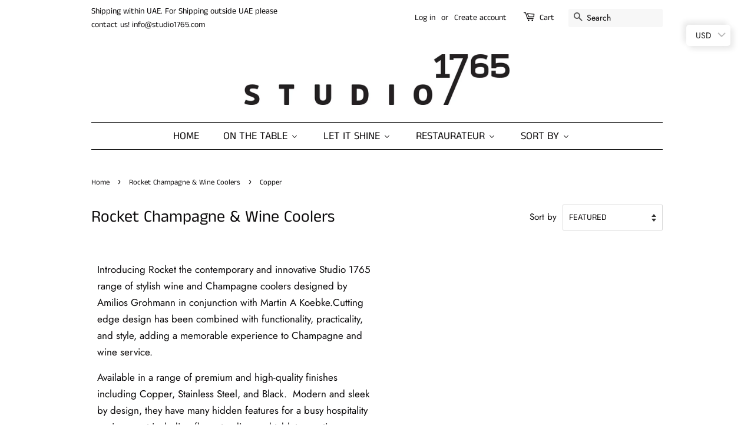

--- FILE ---
content_type: text/html; charset=utf-8
request_url: https://www.studio1765.com/collections/rocket/Copper
body_size: 34455
content:
<!doctype html>
<html class="no-js">
<head>

  <!-- Basic page needs ================================================== -->
  <meta charset="utf-8">
  <meta http-equiv="X-UA-Compatible" content="IE=edge,chrome=1">

  
  <link rel="shortcut icon" href="//www.studio1765.com/cdn/shop/files/logo-black_32x32.png?v=1613543851" type="image/png" />
  

  <!-- Title and description ================================================== -->
  <title>
  Rocket Champagne &amp; Wine Coolers &ndash; Tagged &quot;Copper&quot; &ndash; Studio1765
  </title>

  
  <meta name="description" content="Introducing Rocket the contemporary and innovative Studio 1765 range of stylish wine and Champagne coolers designed by Amilios Grohmann in conjunction with Martin A Koebke.Cutting edge design has been combined with functionality, practicality, and style, adding a memorable experience to Champagne and wine service.  Ava">
  

  <!-- Social meta ================================================== -->
  <!-- /snippets/social-meta-tags.liquid -->




<meta property="og:site_name" content="Studio1765">
<meta property="og:url" content="https://www.studio1765.com/collections/rocket/copper">
<meta property="og:title" content="Rocket Champagne & Wine Coolers">
<meta property="og:type" content="product.group">
<meta property="og:description" content="Introducing Rocket the contemporary and innovative Studio 1765 range of stylish wine and Champagne coolers designed by Amilios Grohmann in conjunction with Martin A Koebke.Cutting edge design has been combined with functionality, practicality, and style, adding a memorable experience to Champagne and wine service.  Ava">

<meta property="og:image" content="http://www.studio1765.com/cdn/shop/collections/Screenshot_2025-10-07_at_11.03.56_1200x1200.png?v=1759821886">
<meta property="og:image:secure_url" content="https://www.studio1765.com/cdn/shop/collections/Screenshot_2025-10-07_at_11.03.56_1200x1200.png?v=1759821886">


<meta name="twitter:card" content="summary_large_image">
<meta name="twitter:title" content="Rocket Champagne & Wine Coolers">
<meta name="twitter:description" content="Introducing Rocket the contemporary and innovative Studio 1765 range of stylish wine and Champagne coolers designed by Amilios Grohmann in conjunction with Martin A Koebke.Cutting edge design has been combined with functionality, practicality, and style, adding a memorable experience to Champagne and wine service.  Ava">


  <!-- Helpers ================================================== -->
  <link rel="canonical" href="https://www.studio1765.com/collections/rocket/copper">
  <meta name="viewport" content="width=device-width,initial-scale=1">
  <meta name="theme-color" content="#436743">

  <!-- CSS ================================================== -->
  <link href="//www.studio1765.com/cdn/shop/t/2/assets/timber.scss.css?v=102590497261522157061759821187" rel="stylesheet" type="text/css" media="all" />
  <link href="//www.studio1765.com/cdn/shop/t/2/assets/theme.scss.css?v=71363673743027327751759821187" rel="stylesheet" type="text/css" media="all" />

  <script>
    window.theme = window.theme || {};

    var theme = {
      strings: {
        addToCart: "Add to Cart",
        soldOut: "Sold Out",
        unavailable: "Unavailable",
        zoomClose: "Close (Esc)",
        zoomPrev: "Previous (Left arrow key)",
        zoomNext: "Next (Right arrow key)",
        addressError: "Error looking up that address",
        addressNoResults: "No results for that address",
        addressQueryLimit: "You have exceeded the Google API usage limit. Consider upgrading to a \u003ca href=\"https:\/\/developers.google.com\/maps\/premium\/usage-limits\"\u003ePremium Plan\u003c\/a\u003e.",
        authError: "There was a problem authenticating your Google Maps API Key."
      },
      settings: {
        // Adding some settings to allow the editor to update correctly when they are changed
        enableWideLayout: false,
        typeAccentTransform: true,
        typeAccentSpacing: false,
        baseFontSize: '17px',
        headerBaseFontSize: '28px',
        accentFontSize: '18px'
      },
      variables: {
        mediaQueryMedium: 'screen and (max-width: 768px)',
        bpSmall: false
      },
      moneyFormat: "\u003cspan class=money\u003eDhs. {{amount}}\u003c\/span\u003e"
    }

    document.documentElement.className = document.documentElement.className.replace('no-js', 'supports-js');
  </script>

  <!-- Header hook for plugins ================================================== -->
  <script>window.performance && window.performance.mark && window.performance.mark('shopify.content_for_header.start');</script><meta name="google-site-verification" content="a4iZDXId_jnn_7B1u-dp3WZULOGbb7xRaeqRRkbtCek">
<meta id="shopify-digital-wallet" name="shopify-digital-wallet" content="/25594134594/digital_wallets/dialog">
<link rel="alternate" type="application/atom+xml" title="Feed" href="/collections/rocket/Copper.atom" />
<link rel="alternate" type="application/json+oembed" href="https://www.studio1765.com/collections/rocket/copper.oembed">
<script async="async" src="/checkouts/internal/preloads.js?locale=en-AE"></script>
<script id="shopify-features" type="application/json">{"accessToken":"cdbd7702f096835e7aa774231bb617d6","betas":["rich-media-storefront-analytics"],"domain":"www.studio1765.com","predictiveSearch":true,"shopId":25594134594,"locale":"en"}</script>
<script>var Shopify = Shopify || {};
Shopify.shop = "studio1765.myshopify.com";
Shopify.locale = "en";
Shopify.currency = {"active":"AED","rate":"1.0"};
Shopify.country = "AE";
Shopify.theme = {"name":"Minimal","id":79984361538,"schema_name":"Minimal","schema_version":"11.7.8","theme_store_id":380,"role":"main"};
Shopify.theme.handle = "null";
Shopify.theme.style = {"id":null,"handle":null};
Shopify.cdnHost = "www.studio1765.com/cdn";
Shopify.routes = Shopify.routes || {};
Shopify.routes.root = "/";</script>
<script type="module">!function(o){(o.Shopify=o.Shopify||{}).modules=!0}(window);</script>
<script>!function(o){function n(){var o=[];function n(){o.push(Array.prototype.slice.apply(arguments))}return n.q=o,n}var t=o.Shopify=o.Shopify||{};t.loadFeatures=n(),t.autoloadFeatures=n()}(window);</script>
<script id="shop-js-analytics" type="application/json">{"pageType":"collection"}</script>
<script defer="defer" async type="module" src="//www.studio1765.com/cdn/shopifycloud/shop-js/modules/v2/client.init-shop-cart-sync_BN7fPSNr.en.esm.js"></script>
<script defer="defer" async type="module" src="//www.studio1765.com/cdn/shopifycloud/shop-js/modules/v2/chunk.common_Cbph3Kss.esm.js"></script>
<script defer="defer" async type="module" src="//www.studio1765.com/cdn/shopifycloud/shop-js/modules/v2/chunk.modal_DKumMAJ1.esm.js"></script>
<script type="module">
  await import("//www.studio1765.com/cdn/shopifycloud/shop-js/modules/v2/client.init-shop-cart-sync_BN7fPSNr.en.esm.js");
await import("//www.studio1765.com/cdn/shopifycloud/shop-js/modules/v2/chunk.common_Cbph3Kss.esm.js");
await import("//www.studio1765.com/cdn/shopifycloud/shop-js/modules/v2/chunk.modal_DKumMAJ1.esm.js");

  window.Shopify.SignInWithShop?.initShopCartSync?.({"fedCMEnabled":true,"windoidEnabled":true});

</script>
<script>(function() {
  var isLoaded = false;
  function asyncLoad() {
    if (isLoaded) return;
    isLoaded = true;
    var urls = ["https:\/\/gtranslate.io\/shopify\/gtranslate.js?shop=studio1765.myshopify.com","https:\/\/studio1765.myshopify.com\/apps\/buckscc\/sdk.min.js?shop=studio1765.myshopify.com"];
    for (var i = 0; i < urls.length; i++) {
      var s = document.createElement('script');
      s.type = 'text/javascript';
      s.async = true;
      s.src = urls[i];
      var x = document.getElementsByTagName('script')[0];
      x.parentNode.insertBefore(s, x);
    }
  };
  if(window.attachEvent) {
    window.attachEvent('onload', asyncLoad);
  } else {
    window.addEventListener('load', asyncLoad, false);
  }
})();</script>
<script id="__st">var __st={"a":25594134594,"offset":14400,"reqid":"e00c7c49-117b-4ac9-b144-a9f58334dee8-1769817633","pageurl":"www.studio1765.com\/collections\/rocket\/Copper","u":"c7b42536784f","p":"collection","rtyp":"collection","rid":157031989314};</script>
<script>window.ShopifyPaypalV4VisibilityTracking = true;</script>
<script id="captcha-bootstrap">!function(){'use strict';const t='contact',e='account',n='new_comment',o=[[t,t],['blogs',n],['comments',n],[t,'customer']],c=[[e,'customer_login'],[e,'guest_login'],[e,'recover_customer_password'],[e,'create_customer']],r=t=>t.map((([t,e])=>`form[action*='/${t}']:not([data-nocaptcha='true']) input[name='form_type'][value='${e}']`)).join(','),a=t=>()=>t?[...document.querySelectorAll(t)].map((t=>t.form)):[];function s(){const t=[...o],e=r(t);return a(e)}const i='password',u='form_key',d=['recaptcha-v3-token','g-recaptcha-response','h-captcha-response',i],f=()=>{try{return window.sessionStorage}catch{return}},m='__shopify_v',_=t=>t.elements[u];function p(t,e,n=!1){try{const o=window.sessionStorage,c=JSON.parse(o.getItem(e)),{data:r}=function(t){const{data:e,action:n}=t;return t[m]||n?{data:e,action:n}:{data:t,action:n}}(c);for(const[e,n]of Object.entries(r))t.elements[e]&&(t.elements[e].value=n);n&&o.removeItem(e)}catch(o){console.error('form repopulation failed',{error:o})}}const l='form_type',E='cptcha';function T(t){t.dataset[E]=!0}const w=window,h=w.document,L='Shopify',v='ce_forms',y='captcha';let A=!1;((t,e)=>{const n=(g='f06e6c50-85a8-45c8-87d0-21a2b65856fe',I='https://cdn.shopify.com/shopifycloud/storefront-forms-hcaptcha/ce_storefront_forms_captcha_hcaptcha.v1.5.2.iife.js',D={infoText:'Protected by hCaptcha',privacyText:'Privacy',termsText:'Terms'},(t,e,n)=>{const o=w[L][v],c=o.bindForm;if(c)return c(t,g,e,D).then(n);var r;o.q.push([[t,g,e,D],n]),r=I,A||(h.body.append(Object.assign(h.createElement('script'),{id:'captcha-provider',async:!0,src:r})),A=!0)});var g,I,D;w[L]=w[L]||{},w[L][v]=w[L][v]||{},w[L][v].q=[],w[L][y]=w[L][y]||{},w[L][y].protect=function(t,e){n(t,void 0,e),T(t)},Object.freeze(w[L][y]),function(t,e,n,w,h,L){const[v,y,A,g]=function(t,e,n){const i=e?o:[],u=t?c:[],d=[...i,...u],f=r(d),m=r(i),_=r(d.filter((([t,e])=>n.includes(e))));return[a(f),a(m),a(_),s()]}(w,h,L),I=t=>{const e=t.target;return e instanceof HTMLFormElement?e:e&&e.form},D=t=>v().includes(t);t.addEventListener('submit',(t=>{const e=I(t);if(!e)return;const n=D(e)&&!e.dataset.hcaptchaBound&&!e.dataset.recaptchaBound,o=_(e),c=g().includes(e)&&(!o||!o.value);(n||c)&&t.preventDefault(),c&&!n&&(function(t){try{if(!f())return;!function(t){const e=f();if(!e)return;const n=_(t);if(!n)return;const o=n.value;o&&e.removeItem(o)}(t);const e=Array.from(Array(32),(()=>Math.random().toString(36)[2])).join('');!function(t,e){_(t)||t.append(Object.assign(document.createElement('input'),{type:'hidden',name:u})),t.elements[u].value=e}(t,e),function(t,e){const n=f();if(!n)return;const o=[...t.querySelectorAll(`input[type='${i}']`)].map((({name:t})=>t)),c=[...d,...o],r={};for(const[a,s]of new FormData(t).entries())c.includes(a)||(r[a]=s);n.setItem(e,JSON.stringify({[m]:1,action:t.action,data:r}))}(t,e)}catch(e){console.error('failed to persist form',e)}}(e),e.submit())}));const S=(t,e)=>{t&&!t.dataset[E]&&(n(t,e.some((e=>e===t))),T(t))};for(const o of['focusin','change'])t.addEventListener(o,(t=>{const e=I(t);D(e)&&S(e,y())}));const B=e.get('form_key'),M=e.get(l),P=B&&M;t.addEventListener('DOMContentLoaded',(()=>{const t=y();if(P)for(const e of t)e.elements[l].value===M&&p(e,B);[...new Set([...A(),...v().filter((t=>'true'===t.dataset.shopifyCaptcha))])].forEach((e=>S(e,t)))}))}(h,new URLSearchParams(w.location.search),n,t,e,['guest_login'])})(!0,!0)}();</script>
<script integrity="sha256-4kQ18oKyAcykRKYeNunJcIwy7WH5gtpwJnB7kiuLZ1E=" data-source-attribution="shopify.loadfeatures" defer="defer" src="//www.studio1765.com/cdn/shopifycloud/storefront/assets/storefront/load_feature-a0a9edcb.js" crossorigin="anonymous"></script>
<script data-source-attribution="shopify.dynamic_checkout.dynamic.init">var Shopify=Shopify||{};Shopify.PaymentButton=Shopify.PaymentButton||{isStorefrontPortableWallets:!0,init:function(){window.Shopify.PaymentButton.init=function(){};var t=document.createElement("script");t.src="https://www.studio1765.com/cdn/shopifycloud/portable-wallets/latest/portable-wallets.en.js",t.type="module",document.head.appendChild(t)}};
</script>
<script data-source-attribution="shopify.dynamic_checkout.buyer_consent">
  function portableWalletsHideBuyerConsent(e){var t=document.getElementById("shopify-buyer-consent"),n=document.getElementById("shopify-subscription-policy-button");t&&n&&(t.classList.add("hidden"),t.setAttribute("aria-hidden","true"),n.removeEventListener("click",e))}function portableWalletsShowBuyerConsent(e){var t=document.getElementById("shopify-buyer-consent"),n=document.getElementById("shopify-subscription-policy-button");t&&n&&(t.classList.remove("hidden"),t.removeAttribute("aria-hidden"),n.addEventListener("click",e))}window.Shopify?.PaymentButton&&(window.Shopify.PaymentButton.hideBuyerConsent=portableWalletsHideBuyerConsent,window.Shopify.PaymentButton.showBuyerConsent=portableWalletsShowBuyerConsent);
</script>
<script data-source-attribution="shopify.dynamic_checkout.cart.bootstrap">document.addEventListener("DOMContentLoaded",(function(){function t(){return document.querySelector("shopify-accelerated-checkout-cart, shopify-accelerated-checkout")}if(t())Shopify.PaymentButton.init();else{new MutationObserver((function(e,n){t()&&(Shopify.PaymentButton.init(),n.disconnect())})).observe(document.body,{childList:!0,subtree:!0})}}));
</script>
<link id="shopify-accelerated-checkout-styles" rel="stylesheet" media="screen" href="https://www.studio1765.com/cdn/shopifycloud/portable-wallets/latest/accelerated-checkout-backwards-compat.css" crossorigin="anonymous">
<style id="shopify-accelerated-checkout-cart">
        #shopify-buyer-consent {
  margin-top: 1em;
  display: inline-block;
  width: 100%;
}

#shopify-buyer-consent.hidden {
  display: none;
}

#shopify-subscription-policy-button {
  background: none;
  border: none;
  padding: 0;
  text-decoration: underline;
  font-size: inherit;
  cursor: pointer;
}

#shopify-subscription-policy-button::before {
  box-shadow: none;
}

      </style>

<script>window.performance && window.performance.mark && window.performance.mark('shopify.content_for_header.end');</script>

  <script src="//www.studio1765.com/cdn/shop/t/2/assets/jquery-2.2.3.min.js?v=58211863146907186831574653304" type="text/javascript"></script>

  <script src="//www.studio1765.com/cdn/shop/t/2/assets/lazysizes.min.js?v=155223123402716617051574653305" async="async"></script>

  
  


        <script>
        window.bucksCC = window.bucksCC || {};
        window.bucksCC.config = {}; window.bucksCC.reConvert = function () {};
        Object.assign(window.bucksCC.config, {"active":true,"autoSwitchCurrencyLocationBased":true,"autoSwitchOnlyToPreferredCurrency":false,"backgroundColor":"rgba(255,255,255,1)","borderStyle":"boxShadow","cartNotificationBackgroundColor":"rgba(251,245,245,1)","cartNotificationMessage":"We process all orders in {STORE_CURRENCY} and you will be checkout using the most current exchange rates.","cartNotificationStatus":true,"cartNotificationTextColor":"rgba(30,30,30,1)","customPosition":"header a[href*=\"/cart\"]","darkMode":false,"defaultCurrencyRounding":false,"displayPosition":"top_right","displayPositionType":"floating","expertSettings":"{\"css\":\"\"}","flagDisplayOption":"showCurrencyOnly","flagStyle":"modern","flagTheme":"rounded","hoverColor":"rgba(255,255,255,1)","instantLoader":true,"mobileCustomPosition":"header a[href*=\"/cart\"]","mobileDisplayPosition":"top_right","mobileDisplayPositionType":"floating","moneyWithCurrencyFormat":false,"priceRoundingType":"none","roundingDecimal":0.99,"selectedCurrencies":"[{\"USD\":\"US Dollar (USD)\"},{\"EUR\":\"Euro (EUR)\"},{\"GBP\":\"British Pound (GBP)\"}]","showInDesktop":true,"showInMobileDevice":true,"showOriginalPriceOnMouseHover":false,"textColor":"rgba(30,30,30,1)","themeType":"default","userCurrency":"","showCurrencyCodesOnly":false}, { money_format: "\u003cspan class=money\u003eDhs. {{amount}}\u003c\/span\u003e", money_with_currency_format: "\u003cspan class=money\u003eDhs. {{amount}} AED\u003c\/span\u003e ", userCurrency: "AED" }); window.bucksCC.config.multiCurrencies = [];  window.bucksCC.config.multiCurrencies = "AED".split(',') || ''; window.bucksCC.config.cartCurrency = "AED" || ''; self.fetch||(self.fetch=function(e,n){return n=n||{},new Promise(function(t,s){var r=new XMLHttpRequest,o=[],u=[],i={},a=function(){return{ok:2==(r.status/100|0),statusText:r.statusText,status:r.status,url:r.responseURL,text:function(){return Promise.resolve(r.responseText)},json:function(){return Promise.resolve(JSON.parse(r.responseText))},blob:function(){return Promise.resolve(new Blob([r.response]))},clone:a,headers:{keys:function(){return o},entries:function(){return u},get:function(e){return i[e.toLowerCase()]},has:function(e){return e.toLowerCase()in i}}}};for(var c in r.open(n.method||"get",e,!0),r.onload=function(){r.getAllResponseHeaders().replace(/^(.*?):[^S\n]*([sS]*?)$/gm,function(e,n,t){o.push(n=n.toLowerCase()),u.push([n,t]),i[n]=i[n]?i[n]+","+t:t}),t(a())},r.onerror=s,r.withCredentials="include"==n.credentials,n.headers)r.setRequestHeader(c,n.headers[c]);r.send(n.body||null)})});!function(){function t(t){const e=document.createElement("style");e.innerText=t,document.head.appendChild(e)}function e(t){const e=document.createElement("script");e.type="text/javascript",e.text=t,document.head.appendChild(e),console.log("%cBUCKSCC: Instant Loader Activated ⚡️","background: #1c64f6; color: #fff; font-size: 12px; font-weight:bold; padding: 5px 10px; border-radius: 3px")}t("span.money{color: transparent;}"),setTimeout(function(){t("span.money{color: inherit !important}")},1500);let n=sessionStorage.getItem("bucksccHash");(n=n?JSON.parse(n):null)?e(n):fetch("https://studio1765.myshopify.com/apps/buckscc/sdk.min.js?shop=studio1765.myshopify.com",{mode:"no-cors"}).then(function(t){return t.text()}).then(function(t){if((t||"").length>100){const o=JSON.stringify(t);sessionStorage.setItem("bucksccHash",o),n=t,e(t)}})}(); 
        </script>
            

<!-- BEGIN app block: shopify://apps/buddha-mega-menu-navigation/blocks/megamenu/dbb4ce56-bf86-4830-9b3d-16efbef51c6f -->
<script>
        var productImageAndPrice = [],
            collectionImages = [],
            articleImages = [],
            mmLivIcons = false,
            mmFlipClock = false,
            mmFixesUseJquery = false,
            mmNumMMI = 5,
            mmSchemaTranslation = {},
            mmMenuStrings =  {"menuStrings":{"default":{"Home":"Home","On The Table":"On The Table","At the Pool":"At the Pool","Melamine ":"Melamine ","Champagne Cooler":"Champagne Cooler","Champagne Coolers":"Champagne Coolers","Chinaware":"Chinaware","Alabaster":"Alabaster","Azul":"Azul","Blueberry":"Blueberry","Blue Lagoon":"Blue Lagoon","Cedar":"Cedar","Charcoal":"Charcoal","Clay":"Clay","Earth":"Earth","Earth Crackle":"Earth Crackle","Earth Lines":"Earth Lines","Earth Swirl Beige":"Earth Swirl Beige","Earth Swirl Blue":"Earth Swirl Blue","Earth Wave":"Earth Wave","Floral Blue":"Floral Blue","Forest Brown":"Forest Brown","Forest Green":"Forest Green","Granite Brown":"Granite Brown","Granite Grey":"Granite Grey","Jadite":"Jadite","La Mar":"La Mar","Luna":"Luna","Limón":"Limón","Luna Moonstone":"Luna Moonstone","Kale":"Kale","Midnight Black":"Midnight Black","Moonlight Grey Aqua":"Moonlight Grey Aqua","Moonlight Grey":"Moonlight Grey","Mosaic Blue":"Mosaic Blue","Northern Lights":"Northern Lights","Olivas":"Olivas","Olive":"Olive","Onyx Black":"Onyx Black","Organic Nature - Natural":"Organic Nature - Natural","Organic Nature - Marron":"Organic Nature - Marron","Organic Nature - Terracotta":"Organic Nature - Terracotta","Organic Spirit":"Organic Spirit","Reactive Brown":"Reactive Brown","Rustic Copper":"Rustic Copper","Rust":"Rust","Sage":"Sage","Sand":"Sand","Sandstone":"Sandstone","Speckled Blue":"Speckled Blue","Speckled White":"Speckled White","Sunset Red":"Sunset Red","Tierra":"Tierra","White Sand":"White Sand","Wood Trunk":"Wood Trunk","Zahra":"Zahra","Cutlery":"Cutlery","Vintage Black":"Vintage Black","Vintage Champagne":"Vintage Champagne","Vintage Copper":"Vintage Copper","Let It Shine":"Let It Shine","Dancing Flame":"Dancing Flame","Huge Lantern":"Huge Lantern","Shaded Lamps":"Shaded Lamps","Restaurateur":"Restaurateur","Sort By":"Sort By","Baking Dishes":"Baking Dishes","Cups":"Cups","Plates":"Plates","Appetizer Plates":"Appetizer Plates","Coupe Plates":"Coupe Plates","Dinner Plates":"Dinner Plates","Flat Low Rim Plates":"Flat Low Rim Plates","Large Oval Plate":"Large Oval Plate","Rectangular Plates":"Rectangular Plates","Small Plates":"Small Plates","Square Plates":"Square Plates","Bowls":"Bowls","Bowls with a handle":"Bowls with a handle","Cereal Bowls":"Cereal Bowls","Large Bowls":"Large Bowls","Salad Bowls":"Salad Bowls","Small Bowls":"Small Bowls","Pasta Bowls":"Pasta Bowls","Sauce Dishes":"Sauce Dishes","Serving Dishes":"Serving Dishes","Pots":"Pots"}},"additional":{"default":{"Add to cart":"Add to cart","Sold out":"Sold out","JUST ADDED TO YOUR CART":"JUST ADDED TO YOUR CART","OUT OF STOCK":"OUT OF STOCK","View Cart":"View Cart","Name":"Name","Email":"Email","Message":"Message","Send Message":"Send Message","Thanks for contacting us. We will get back to you as soon as possible":"Thanks for contacting us. We will get back to you as soon as possible","Business Info":"Business Info","Send Us a Message":"Send Us a Message"}}} ,
            mmShopLocale = "en",
            mmShopLocaleCollectionsRoute = "/collections",
            mmSchemaDesignJSON = [{"action":"menu-select","value":"main-menu"},{"action":"design","setting":"vertical_contact_left_alt_color","value":"#59756f"},{"action":"design","setting":"vertical_contact_right_btn_bg_color","value":"#59756f"},{"action":"design","setting":"vertical_addtocart_background_color","value":"#59756f"},{"action":"design","setting":"vertical_background_color","value":"#cbd5cc"},{"action":"design","setting":"vertical_countdown_background_color","value":"#333333"},{"action":"design","setting":"vertical_countdown_color","value":"#ffffff"},{"action":"design","setting":"vertical_addtocart_text_color","value":"#ffffff"},{"action":"design","setting":"vertical_addtocart_enable","value":"true"},{"action":"design","setting":"vertical_contact_right_btn_text_color","value":"#ffffff"},{"action":"design","setting":"vertical_price_color","value":"#000000"},{"action":"design","setting":"vertical_link_hover_color","value":"#000000"},{"action":"design","setting":"vertical_text_color","value":"#2d2d2d"},{"action":"design","setting":"vertical_font_size","value":"13px"},{"action":"design","setting":"vertical_font_family","value":"Default"},{"action":"design","setting":"countdown_background_color","value":"#333333"},{"action":"design","setting":"countdown_color","value":"#ffffff"},{"action":"design","setting":"addtocart_background_hover_color","value":"#59756f"},{"action":"design","setting":"addtocart_text_hover_color","value":"#ffffff"},{"action":"design","setting":"addtocart_background_color","value":"#ffffff"},{"action":"design","setting":"addtocart_text_color","value":"#333333"},{"action":"design","setting":"addtocart_enable","value":"true"},{"action":"design","setting":"contact_left_text_color","value":"#f1f1f0"},{"action":"design","setting":"contact_left_alt_color","value":"#d77e6a"},{"action":"design","setting":"contact_left_bg_color","value":"#1c1e2f"},{"action":"design","setting":"contact_right_btn_bg_color","value":"#1c1e2f"},{"action":"design","setting":"contact_right_btn_text_color","value":"#ffffff"},{"action":"design","setting":"price_color","value":"#59756f"},{"action":"design","setting":"background_color","value":"#ffffff"},{"action":"design","setting":"background_hover_color","value":"#f9f9f9"},{"action":"design","setting":"link_hover_color","value":"#59756f"},{"action":"design","setting":"text_color","value":"#222222"},{"action":"design","setting":"font_size","value":"13px"},{"action":"design","setting":"font_family","value":"Default"}],
            mmDomChangeSkipUl = ",.flex-direction-nav",
            buddhaMegaMenuShop = "studio1765.myshopify.com",
            mmWireframeCompression = "0",
            mmExtensionAssetUrl = "https://cdn.shopify.com/extensions/019abe06-4a3f-7763-88da-170e1b54169b/mega-menu-151/assets/";var bestSellersHTML = '';var newestProductsHTML = '';/* get link lists api */
        var linkLists={"main-menu" : {"title":"Main Menu", "items":["/","/pages/restaurateur","/pages/wholesale-buyer","/collections/all","/collections/sort-by","/collections/sale",]},"footer" : {"title":"Footer", "items":["/search","/pages/contact","/pages/ecatalog","/pages/about-us","/pages/privacy-policy","/pages/return-policy","/pages/shipping-policy","/pages/terms-of-service",]},"customer-account-main-menu" : {"title":"Customer account main menu", "items":["/","https://shopify.com/25594134594/account/orders?locale=en&amp;region_country=AE",]},};/*ENDPARSE*/

        

        /* set product prices */productImageAndPrice[4685167034434] = ['//www.studio1765.com/cdn/shop/products/3jnvZtsA.jpg?v=1600259136&width=240', 0.8913458913458914, '<span class="mega-menu-price"><span class="money">Dhs. 265.00</span></span>', 32452523851842, ""];productImageAndPrice[4686893613122] = ['//www.studio1765.com/cdn/shop/products/PXnQEkZA.jpg?v=1600268191&width=240', 0.9547148179994268, '<span class="mega-menu-price"><span class="money">Dhs. 385.00</span></span>', 32452619239490, ""];productImageAndPrice[4686896791618] = ['//www.studio1765.com/cdn/shop/products/WEBGEMINI1765_022.jpg?v=1600268822&width=240', 1.1790668348045397, '<span class="mega-menu-price"><span class="money">Dhs. 300.00</span></span>', 32452626088002, ""];/* get the collection images */collectionImages['165575065666'] = ['//www.studio1765.com/cdn/shop/collections/Screenshot_2020-10-10_at_14.34.23.png?v=1603771014&width=240', 1.5264900662251655];collectionImages['157031989314'] = ['//www.studio1765.com/cdn/shop/collections/Screenshot_2025-10-07_at_11.03.56.png?v=1759821886&width=240', 3.8646616541353382];collectionImages['296754839739'] = ['//www.studio1765.com/cdn/shop/collections/Screenshot_2024-03-14_at_15.01.48.png?v=1710414158&width=240', 1.0614035087719298];collectionImages['165077155906'] = ['//www.studio1765.com/cdn/shop/collections/GEMINI_1765_107.jpg?v=1600443321&width=240', 0.8431160400324588];collectionImages['296755003579'] = ['//www.studio1765.com/cdn/shop/collections/Screenshot_2024-03-14_at_15.15.54.png?v=1759740814&width=240', 1.03971119133574];collectionImages['165077352514'] = ['//www.studio1765.com/cdn/shop/collections/OBSESSION_blue_lagoon_food181.jpg?v=1710748645&width=240', 0.776];collectionImages['300264652987'] = ['//www.studio1765.com/cdn/shop/collections/Screenshot_2025-10-06_at_08.18.20.png?v=1759724374&width=240', 0.884];collectionImages['296754774203'] = ['//www.studio1765.com/cdn/shop/collections/Charcoal.jpg?v=1711021493&width=240', 0.9192771084337349];collectionImages['300023185595'] = ['//www.studio1765.com/cdn/shop/collections/clay3.jpg?v=1710495323&width=240', 0.6671826625386997];collectionImages['165077221442'] = ['//www.studio1765.com/cdn/shop/collections/5yLjc-aQ.jpg?v=1710748854&width=240', 0.9194630872483222];collectionImages['296755560635'] = ['//www.studio1765.com/cdn/shop/collections/Screenshot_2024-03-21_at_15.39.00.png?v=1711021177&width=240', 0.9082278481012658];collectionImages['300145410235'] = ['//www.studio1765.com/cdn/shop/collections/Screenshot_2024-03-21_at_15.39.56.png?v=1711021260&width=240', 0.8369905956112853];collectionImages['296755593403'] = ['//www.studio1765.com/cdn/shop/collections/earth_swirl_blue.jpg?v=1711021332&width=240', 0.9036144578313253];collectionImages['165077254210'] = ['//www.studio1765.com/cdn/shop/collections/Hk9fCFEy_b501a0ce-4777-4f19-9151-a34f13fc6aa7.jpg?v=1710749048&width=240', 0.92];collectionImages['296755134651'] = ['//www.studio1765.com/cdn/shop/collections/Screenshot_2024-03-14_at_15.03.27.png?v=1710414242&width=240', 1.0213776722090262];collectionImages['165077450818'] = ['//www.studio1765.com/cdn/shop/collections/Hk9fCFEy.jpg?v=1710748938&width=240', 0.919732441471572];collectionImages['165077319746'] = ['//www.studio1765.com/cdn/shop/collections/n6GrqtgA.jpg?v=1710748951&width=240', 0.9180602006688964];collectionImages['300465160379'] = ['//www.studio1765.com/cdn/shop/collections/Screenshot_2025-10-06_at_12.26.33.png?v=1759739310&width=240', 0.8871287128712871];collectionImages['296754905275'] = ['//www.studio1765.com/cdn/shop/collections/Screenshot_2024-03-14_at_14.58.55.png?v=1710413967&width=240', 0.6552631578947369];collectionImages['165077057602'] = ['//www.studio1765.com/cdn/shop/collections/896B220A-86C1-4EBD-9FEC-1FC4B3869FAE.jpg?v=1600443861&width=240', 0.7491772449459332];collectionImages['300619104443'] = ['//www.studio1765.com/cdn/shop/collections/lam2.png?v=1759724244&width=240', 0.8241106719367589];collectionImages['296755658939'] = ['//www.studio1765.com/cdn/shop/collections/luna.jpg?v=1711021435&width=240', 0.9203187250996016];collectionImages['296755724475'] = ['//www.studio1765.com/cdn/shop/collections/moon1.png?v=1759724937&width=240', 0.7944664031620553];collectionImages['296755364027'] = ['//www.studio1765.com/cdn/shop/collections/Screenshot_2024-03-14_at_15.10.05.png?v=1710934835&width=240', 0.672289156626506];collectionImages['165077188674'] = ['//www.studio1765.com/cdn/shop/collections/zAY044p.jpg?v=1710749135&width=240', 1.0042918454935623];collectionImages['165186338882'] = ['//www.studio1765.com/cdn/shop/collections/GEMINI_1765_251.jpg?v=1600443547&width=240', 0.9921104536489151];collectionImages['165076992066'] = ['//www.studio1765.com/cdn/shop/collections/Screenshot_2025-10-06_at_09.31.37.png?v=1759728765&width=240', 0.9112903225806451];collectionImages['296755232955'] = ['//www.studio1765.com/cdn/shop/collections/Screenshot_2024-03-14_at_15.11.26.png?v=1710494090&width=240', 0.84375];collectionImages['296755495099'] = ['//www.studio1765.com/cdn/shop/collections/northern_light.jpg?v=1711021002&width=240', 0.9253012048192771];collectionImages['296756117691'] = ['//www.studio1765.com/cdn/shop/collections/olivas.png?v=1759739032&width=240', 1.1366336633663365];collectionImages['165077024834'] = ['//www.studio1765.com/cdn/shop/collections/GEMINI_1765_085.jpg?v=1600443402&width=240', 0.882406015037594];collectionImages['296754806971'] = ['//www.studio1765.com/cdn/shop/collections/Screenshot_2024-03-14_at_15.14.31.png?v=1710414913&width=240', 0.4936061381074169];collectionImages['296756019387'] = ['//www.studio1765.com/cdn/shop/collections/Screenshot_2024-03-14_at_15.21.56.png?v=1710415356&width=240', 0.8];collectionImages['296755986619'] = ['//www.studio1765.com/cdn/shop/collections/Screenshot_2024-03-14_at_15.21.03.png?v=1710496193&width=240', 0.719626168224299];collectionImages['296755953851'] = ['//www.studio1765.com/cdn/shop/collections/Screenshot_2024-03-14_at_15.19.31.png?v=1710415187&width=240', 1.4793187347931873];collectionImages['300014403771'] = ['//www.studio1765.com/cdn/shop/collections/mega-menu-147134-screenshot-2025-10-06-at-110217-443310617.png?v=1759734304&width=240', 0.9584158415841584];collectionImages['296755167419'] = ['//www.studio1765.com/cdn/shop/collections/Screenshot_2024-03-14_at_15.12.32.png?v=1710414802&width=240', 0.7571115973741794];collectionImages['296755822779'] = ['//www.studio1765.com/cdn/shop/collections/Screenshot_2025-10-06_at_08.30.05.png?v=1759725132&width=240', 0.7379032258064516];collectionImages['165077123138'] = ['//www.studio1765.com/cdn/shop/collections/Rust.jpg?v=1600444539&width=240', 0.7449985911524373];collectionImages['296755331259'] = ['//www.studio1765.com/cdn/shop/collections/Screenshot_2024-03-14_at_15.04.50.png?v=1710414327&width=240', 0.7234848484848485];collectionImages['165077090370'] = ['//www.studio1765.com/cdn/shop/collections/GEMINI_1765_119.jpg?v=1711019787&width=240', 0.9184652278177458];collectionImages['296754872507'] = ['//www.studio1765.com/cdn/shop/collections/Screenshot_2024-03-14_at_15.00.18.png?v=1710414061&width=240', 0.6833333333333333];collectionImages['296754938043'] = ['//www.studio1765.com/cdn/shop/collections/Screenshot_2024-03-14_at_14.57.39.png?v=1710413875&width=240', 0.6717391304347826];collectionImages['296755298491'] = ['//www.studio1765.com/cdn/shop/collections/Screenshot_2024-03-14_at_14.52.44.png?v=1710749611&width=240', 0.6662650602409639];collectionImages['165077385282'] = ['//www.studio1765.com/cdn/shop/collections/Obsession_Logo_New.jpg?v=1710749833&width=240', 0.9548611111111112];collectionImages['296755527867'] = ['//www.studio1765.com/cdn/shop/collections/Tierra.jpg?v=1711021381&width=240', 0.9181708784596871];collectionImages['296755790011'] = ['//www.studio1765.com/cdn/shop/collections/ws3.png?v=1759724774&width=240', 0.7974947807933194];collectionImages['165077286978'] = ['//www.studio1765.com/cdn/shop/collections/wood_trunk_collection_image.png?v=1710749338&width=240', 0.965034965034965];collectionImages['300015255739'] = ['//www.studio1765.com/cdn/shop/collections/Screenshot_2024-03-14_at_15.06.19.png?v=1710414410&width=240', 0.9391534391534392];collectionImages['300616614075'] = ['//www.studio1765.com/cdn/shop/collections/Vintage_Blackin.jpg?v=1713445660&width=240', 1.7361963190184049];collectionImages['300457689275'] = ['//www.studio1765.com/cdn/shop/collections/champagne.jpg?v=1711965900&width=240', 1.6993865030674846];collectionImages['300457099451'] = ['//www.studio1765.com/cdn/shop/collections/vintage.png?v=1711958776&width=240', 1.7267080745341614];/* get the article images *//* customer fixes */
        var mmThemeFixesAfter = function(){ verticalMenuMaxWidth = 768; /* user request 34129 */ mmAddStyle(" .horizontal-mega-menu li.buddha-menu-item { z-index: 8900 !important; } .horizontal-mega-menu li.buddha-menu-item:hover { z-index: 8901 !important; } .horizontal-mega-menu li.buddha-menu-item.mega-hover { z-index: 8901 !important; } ", "themeScript"); }; 
        

        var mmWireframe = {"html" : "<li role=\"none\" class=\"buddha-menu-item\" itemId=\"8rLVm\"  ><a data-href=\"/\" href=\"/\" aria-label=\"Home\" data-no-instant=\"\" onclick=\"mmGoToPage(this, event); return false;\" role=\"menuitem\"  ><span class=\"mm-title\">Home</span></a></li><li role=\"none\" class=\"buddha-menu-item\" itemId=\"NJ86H\"  ><a data-href=\"https://studio1765.myshopify.com/collections/obsession\" href=\"https://studio1765.myshopify.com/collections/obsession\" aria-label=\"On The Table\" data-no-instant=\"\" onclick=\"mmGoToPage(this, event); return false;\" role=\"menuitem\"  ><span class=\"mm-title\">On The Table</span><i class=\"mm-arrow mm-angle-down\" aria-hidden=\"true\"></i><span class=\"toggle-menu-btn\" style=\"display:none;\" title=\"Toggle menu\" onclick=\"return toggleSubmenu(this)\"><span class=\"mm-arrow-icon\"><span class=\"bar-one\"></span><span class=\"bar-two\"></span></span></span></a><ul class=\"mm-submenu tabbed   mm-last-level\" role=\"menu\"><li role=\"none\"  ><a data-href=\"/\" href=\"/\" aria-label=\"At the Pool\" data-no-instant=\"\" onclick=\"mmGoToPage(this, event); return false;\" role=\"menuitem\"  ><span class=\"mm-title\">At the Pool</span><i class=\"mm-arrow mm-angle-down\" aria-hidden=\"true\"></i><span class=\"toggle-menu-btn\" style=\"display:none;\" title=\"Toggle menu\" onclick=\"return toggleSubmenu(this)\"><span class=\"mm-arrow-icon\"><span class=\"bar-one\"></span><span class=\"bar-two\"></span></span></span></a><ul class=\"mm-submenu simple   mm-last-level\" role=\"menu\"><li role=\"none\" submenu-columns=\"1\" image-type=\"fit-wide\" item-type=\"featured-collection\"  ><div class=\"mega-menu-item-container\"  ><div class=\"mm-image-container\"  ><div class=\"mm-image\"  ><a data-href=\"/collections/pool-side\" href=\"/collections/pool-side\" aria-label=\"Melamine \" data-no-instant=\"\" onclick=\"mmGoToPage(this, event); return false;\" tabindex=\"-1\"  ><img data-src=\"https://cdn.shopify.com/s/files/1/0255/9413/4594/collections/Screenshot_2020-10-10_at_14.34.23_320x.png?v=1603771014\" aspect-ratio=\"1.5264900662251655\" class=\"get-collection-image\"  data-id=\"165575065666\" alt=\"Melamine \"></a></div><div class=\"mm-label-wrap\"></div></div><a data-href=\"/collections/pool-side\" href=\"/collections/pool-side\" aria-label=\"Melamine \" data-no-instant=\"\" onclick=\"mmGoToPage(this, event); return false;\" class=\"mm-featured-title\"  ><span class=\"mm-title\">Melamine</span></a><div class=\"mega-menu-prices get-mega-menu-prices\" data-id=\"165575065666\"></div></div></li></ul></li><li role=\"none\"  ><a data-href=\"/collections/rocket\" href=\"/collections/rocket\" aria-label=\"Champagne Cooler\" data-no-instant=\"\" onclick=\"mmGoToPage(this, event); return false;\" role=\"menuitem\"  ><span class=\"mm-title\">Champagne Cooler</span><i class=\"mm-arrow mm-angle-down\" aria-hidden=\"true\"></i><span class=\"toggle-menu-btn\" style=\"display:none;\" title=\"Toggle menu\" onclick=\"return toggleSubmenu(this)\"><span class=\"mm-arrow-icon\"><span class=\"bar-one\"></span><span class=\"bar-two\"></span></span></span></a><ul class=\"mm-submenu simple   mm-last-level\" role=\"menu\"><li role=\"none\" submenu-columns=\"1\" image-type=\"fit-high\" item-type=\"featured-collection\"  ><div class=\"mega-menu-item-container\"  ><div class=\"mm-image-container\"  ><div class=\"mm-image\"  ><a data-href=\"/collections/rocket\" href=\"/collections/rocket\" aria-label=\"Champagne Coolers\" data-no-instant=\"\" onclick=\"mmGoToPage(this, event); return false;\" tabindex=\"-1\"  ><img data-src=\"https://cdn.shopify.com/s/files/1/0255/9413/4594/collections/rocket-w257h76_320x.png?v=1587562152\" aspect-ratio=\"1\" class=\"get-collection-image\"  data-id=\"157031989314\" alt=\"Champagne Coolers\"></a></div><div class=\"mm-label-wrap\"></div></div><a data-href=\"/collections/rocket\" href=\"/collections/rocket\" aria-label=\"Champagne Coolers\" data-no-instant=\"\" onclick=\"mmGoToPage(this, event); return false;\" class=\"mm-featured-title\"  ><span class=\"mm-title\">Champagne Coolers</span></a><div class=\"mega-menu-prices get-mega-menu-prices\" data-id=\"157031989314\"></div></div></li></ul></li><li role=\"none\"  ><a data-href=\"https://studio1765.myshopify.com/collections/obsession\" href=\"https://studio1765.myshopify.com/collections/obsession\" aria-label=\"Chinaware\" data-no-instant=\"\" onclick=\"mmGoToPage(this, event); return false;\" role=\"menuitem\"  ><span class=\"mm-title\">Chinaware</span><i class=\"mm-arrow mm-angle-down\" aria-hidden=\"true\"></i><span class=\"toggle-menu-btn\" style=\"display:none;\" title=\"Toggle menu\" onclick=\"return toggleSubmenu(this)\"><span class=\"mm-arrow-icon\"><span class=\"bar-one\"></span><span class=\"bar-two\"></span></span></span></a><ul class=\"mm-submenu simple   mm-last-level\" role=\"menu\"><li role=\"none\" submenu-columns=\"1\" image-type=\"crop-wide\" item-type=\"featured-collection\"  ><div class=\"mega-menu-item-container\"  ><div class=\"mm-image-container\"  ><div class=\"mm-image\"  ><a data-href=\"/collections/alabaster\" href=\"/collections/alabaster\" aria-label=\"Alabaster\" data-no-instant=\"\" onclick=\"mmGoToPage(this, event); return false;\" tabindex=\"-1\"  ><img data-src=\"https://cdn.shopify.com/s/files/1/0255/9413/4594/collections/Screenshot_2024-03-14_at_15.01.48_640x.png?v=1710414158\" aspect-ratio=\"1.0614035087719298\" class=\"get-collection-image\"  data-id=\"296754839739\" alt=\"Alabaster\"></a></div><div class=\"mm-label-wrap\"></div></div><a data-href=\"/collections/alabaster\" href=\"/collections/alabaster\" aria-label=\"Alabaster\" data-no-instant=\"\" onclick=\"mmGoToPage(this, event); return false;\" class=\"mm-featured-title\"  ><span class=\"mm-title\">Alabaster</span></a><div class=\"mega-menu-prices get-mega-menu-prices\" data-id=\"296754839739\"></div></div></li><li role=\"none\" submenu-columns=\"1\" image-type=\"fit-high\" item-type=\"featured-collection\"  ><div class=\"mega-menu-item-container\"  ><div class=\"mm-image-container\"  ><div class=\"mm-image\"  ><a data-href=\"/collections/azul\" href=\"/collections/azul\" aria-label=\"Azul\" data-no-instant=\"\" onclick=\"mmGoToPage(this, event); return false;\" tabindex=\"-1\"  ><img data-src=\"https://cdn.shopify.com/s/files/1/0255/9413/4594/collections/GEMINI_1765_107_320x.jpg?v=1600443321\" aspect-ratio=\"0.8431160400324588\" class=\"get-collection-image\"  data-id=\"165077155906\" alt=\"Azul\"></a></div><div class=\"mm-label-wrap\"></div></div><a data-href=\"/collections/azul\" href=\"/collections/azul\" aria-label=\"Azul\" data-no-instant=\"\" onclick=\"mmGoToPage(this, event); return false;\" class=\"mm-featured-title\"  ><span class=\"mm-title\">Azul</span></a><div class=\"mega-menu-prices get-mega-menu-prices\" data-id=\"165077155906\"></div></div></li><li role=\"none\" submenu-columns=\"1\" image-type=\"crop-wide\" item-type=\"featured-collection\"  ><div class=\"mega-menu-item-container\"  ><div class=\"mm-image-container\"  ><div class=\"mm-image\"  ><a data-href=\"/collections/blueberry\" href=\"/collections/blueberry\" aria-label=\"Blueberry\" data-no-instant=\"\" onclick=\"mmGoToPage(this, event); return false;\" tabindex=\"-1\"  ><img data-src=\"https://cdn.shopify.com/s/files/1/0255/9413/4594/files/mega-menu-147134-screenshot-2025-10-06-at-125251-1968599894_640x.png?v=1759740954\" aspect-ratio=\"1.03971119133574\" class=\"get-collection-image\" customimage data-id=\"296755003579\" alt=\"Blueberry\"></a></div><div class=\"mm-label-wrap\"></div></div><a data-href=\"/collections/blueberry\" href=\"/collections/blueberry\" aria-label=\"Blueberry\" data-no-instant=\"\" onclick=\"mmGoToPage(this, event); return false;\" class=\"mm-featured-title\"  ><span class=\"mm-title\">Blueberry</span></a><div class=\"mega-menu-prices get-mega-menu-prices\" data-id=\"296755003579\"></div></div></li><li role=\"none\" submenu-columns=\"1\" image-type=\"crop-high\" item-type=\"featured-collection\"  ><div class=\"mega-menu-item-container\"  ><div class=\"mm-image-container\"  ><div class=\"mm-image\"  ><a data-href=\"/collections/blue-lagoon\" href=\"/collections/blue-lagoon\" aria-label=\"Blue Lagoon\" data-no-instant=\"\" onclick=\"mmGoToPage(this, event); return false;\" tabindex=\"-1\"  ><img data-src=\"https://cdn.shopify.com/s/files/1/0255/9413/4594/collections/OBSESSION_blue_lagoon_food181_640x.jpg?v=1710748645\" aspect-ratio=\"0.776\" class=\"get-collection-image\"  data-id=\"165077352514\" alt=\"Blue Lagoon\"></a></div><div class=\"mm-label-wrap\"></div></div><a data-href=\"/collections/blue-lagoon\" href=\"/collections/blue-lagoon\" aria-label=\"Blue Lagoon\" data-no-instant=\"\" onclick=\"mmGoToPage(this, event); return false;\" class=\"mm-featured-title\"  ><span class=\"mm-title\">Blue Lagoon</span></a><div class=\"mega-menu-prices get-mega-menu-prices\" data-id=\"165077352514\"></div></div></li><li role=\"none\" submenu-columns=\"1\" image-type=\"crop-high\" item-type=\"featured-collection\"  ><div class=\"mega-menu-item-container\"  ><div class=\"mm-image-container\"  ><div class=\"mm-image\"  ><a data-href=\"/collections/cedar\" href=\"/collections/cedar\" aria-label=\"Cedar\" data-no-instant=\"\" onclick=\"mmGoToPage(this, event); return false;\" tabindex=\"-1\"  ><img data-src=\"https://cdn.shopify.com/s/files/1/0255/9413/4594/collections/Screenshot_2025-10-06_at_08.18.20_640x.png?v=1759724374\" aspect-ratio=\"0.884\" class=\"get-collection-image\"  data-id=\"300264652987\" alt=\"Cedar\"></a></div><div class=\"mm-label-wrap\"></div></div><a data-href=\"/collections/cedar\" href=\"/collections/cedar\" aria-label=\"Cedar\" data-no-instant=\"\" onclick=\"mmGoToPage(this, event); return false;\" class=\"mm-featured-title\"  ><span class=\"mm-title\">Cedar</span></a><div class=\"mega-menu-prices get-mega-menu-prices\" data-id=\"300264652987\"></div></div></li><li role=\"none\" submenu-columns=\"1\" image-type=\"crop-high\" item-type=\"featured-collection\"  ><div class=\"mega-menu-item-container\"  ><div class=\"mm-image-container\"  ><div class=\"mm-image\"  ><a data-href=\"/collections/charcoal\" href=\"/collections/charcoal\" aria-label=\"Charcoal\" data-no-instant=\"\" onclick=\"mmGoToPage(this, event); return false;\" tabindex=\"-1\"  ><img data-src=\"https://cdn.shopify.com/s/files/1/0255/9413/4594/collections/Charcoal_640x.jpg?v=1711021493\" aspect-ratio=\"0.9192771084337349\" class=\"get-collection-image\"  data-id=\"296754774203\" alt=\"Charcoal\"></a></div><div class=\"mm-label-wrap\"></div></div><a data-href=\"/collections/charcoal\" href=\"/collections/charcoal\" aria-label=\"Charcoal\" data-no-instant=\"\" onclick=\"mmGoToPage(this, event); return false;\" class=\"mm-featured-title\"  ><span class=\"mm-title\">Charcoal</span></a><div class=\"mega-menu-prices get-mega-menu-prices\" data-id=\"296754774203\"></div></div></li><li role=\"none\" submenu-columns=\"1\" image-type=\"crop-high\" item-type=\"featured-collection\"  ><div class=\"mega-menu-item-container\"  ><div class=\"mm-image-container\"  ><div class=\"mm-image\"  ><a data-href=\"/collections/clay\" href=\"/collections/clay\" aria-label=\"Clay\" data-no-instant=\"\" onclick=\"mmGoToPage(this, event); return false;\" tabindex=\"-1\"  ><img data-src=\"https://cdn.shopify.com/s/files/1/0255/9413/4594/collections/clay3_640x.jpg?v=1710495323\" aspect-ratio=\"0.6671826625386997\" class=\"get-collection-image\"  data-id=\"300023185595\" alt=\"Clay\"></a></div><div class=\"mm-label-wrap\"></div></div><a data-href=\"/collections/clay\" href=\"/collections/clay\" aria-label=\"Clay\" data-no-instant=\"\" onclick=\"mmGoToPage(this, event); return false;\" class=\"mm-featured-title\"  ><span class=\"mm-title\">Clay</span></a><div class=\"mega-menu-prices get-mega-menu-prices\" data-id=\"300023185595\"></div></div></li><li role=\"none\" submenu-columns=\"1\" image-type=\"crop-high\" item-type=\"featured-collection\"  ><div class=\"mega-menu-item-container\"  ><div class=\"mm-image-container\"  ><div class=\"mm-image\"  ><a data-href=\"/collections/earth\" href=\"/collections/earth\" aria-label=\"Earth\" data-no-instant=\"\" onclick=\"mmGoToPage(this, event); return false;\" tabindex=\"-1\"  ><img data-src=\"https://cdn.shopify.com/s/files/1/0255/9413/4594/collections/5yLjc-aQ_640x.jpg?v=1710748854\" aspect-ratio=\"0.9194630872483222\" class=\"get-collection-image\"  data-id=\"165077221442\" alt=\"Earth\"></a></div><div class=\"mm-label-wrap\"></div></div><a data-href=\"/collections/earth\" href=\"/collections/earth\" aria-label=\"Earth\" data-no-instant=\"\" onclick=\"mmGoToPage(this, event); return false;\" class=\"mm-featured-title\"  ><span class=\"mm-title\">Earth</span></a><div class=\"mega-menu-prices get-mega-menu-prices\" data-id=\"165077221442\"></div></div></li><li role=\"none\" submenu-columns=\"1\" image-type=\"crop-high\" item-type=\"featured-collection\"  ><div class=\"mega-menu-item-container\"  ><div class=\"mm-image-container\"  ><div class=\"mm-image\"  ><a data-href=\"/collections/earth-crackle\" href=\"/collections/earth-crackle\" aria-label=\"Earth Crackle\" data-no-instant=\"\" onclick=\"mmGoToPage(this, event); return false;\" tabindex=\"-1\"  ><img data-src=\"https://cdn.shopify.com/s/files/1/0255/9413/4594/collections/Screenshot_2024-03-21_at_15.39.00_640x.png?v=1711021177\" aspect-ratio=\"0.9082278481012658\" class=\"get-collection-image\"  data-id=\"296755560635\" alt=\"Earth Crackle\"></a></div><div class=\"mm-label-wrap\"></div></div><a data-href=\"/collections/earth-crackle\" href=\"/collections/earth-crackle\" aria-label=\"Earth Crackle\" data-no-instant=\"\" onclick=\"mmGoToPage(this, event); return false;\" class=\"mm-featured-title\"  ><span class=\"mm-title\">Earth Crackle</span></a><div class=\"mega-menu-prices get-mega-menu-prices\" data-id=\"296755560635\"></div></div></li><li role=\"none\" submenu-columns=\"1\" image-type=\"crop-high\" item-type=\"featured-collection\"  ><div class=\"mega-menu-item-container\"  ><div class=\"mm-image-container\"  ><div class=\"mm-image\"  ><a href=\"#\" rel=\"nofollow\" aria-label=\"Earth Lines\" data-no-instant=\"\" onclick=\"mmGoToPage(this, event); return false;\" tabindex=\"-1\"  ><img data-src=\"https://cdn.shopify.com/s/files/1/0255/9413/4594/files/mega-menu-147134-screenshot-2025-10-06-at-094928-1272679225_640x.png?v=1759729781\" aspect-ratio=\"0.9278131634819533\" class=\"get-collection-image\" customimage data-id=\"300145377467\" alt=\"Earth Lines\"></a></div><div class=\"mm-label-wrap\"></div></div><a href=\"#\" rel=\"nofollow\" aria-label=\"Earth Lines\" data-no-instant=\"\" onclick=\"mmGoToPage(this, event); return false;\" class=\"mm-featured-title\"  ><span class=\"mm-title\">Earth Lines</span></a><div class=\"mega-menu-prices get-mega-menu-prices\" data-id=\"300145377467\"></div></div></li><li role=\"none\" submenu-columns=\"1\" image-type=\"crop-high\" item-type=\"featured-collection\"  ><div class=\"mega-menu-item-container\"  ><div class=\"mm-image-container\"  ><div class=\"mm-image\"  ><a data-href=\"/collections/earth-swirl-beige\" href=\"/collections/earth-swirl-beige\" aria-label=\"Earth Swirl Beige\" data-no-instant=\"\" onclick=\"mmGoToPage(this, event); return false;\" tabindex=\"-1\"  ><img data-src=\"https://cdn.shopify.com/s/files/1/0255/9413/4594/collections/Screenshot_2024-03-21_at_15.39.56_640x.png?v=1711021260\" aspect-ratio=\"0.8369905956112853\" class=\"get-collection-image\"  data-id=\"300145410235\" alt=\"Earth Swirl Beige\"></a></div><div class=\"mm-label-wrap\"></div></div><a data-href=\"/collections/earth-swirl-beige\" href=\"/collections/earth-swirl-beige\" aria-label=\"Earth Swirl Beige\" data-no-instant=\"\" onclick=\"mmGoToPage(this, event); return false;\" class=\"mm-featured-title\"  ><span class=\"mm-title\">Earth Swirl Beige</span></a><div class=\"mega-menu-prices get-mega-menu-prices\" data-id=\"300145410235\"></div></div></li><li role=\"none\" submenu-columns=\"1\" image-type=\"crop-high\" item-type=\"featured-collection\"  ><div class=\"mega-menu-item-container\"  ><div class=\"mm-image-container\"  ><div class=\"mm-image\"  ><a data-href=\"/collections/earth-swirl-blue\" href=\"/collections/earth-swirl-blue\" aria-label=\"Earth Swirl Blue\" data-no-instant=\"\" onclick=\"mmGoToPage(this, event); return false;\" tabindex=\"-1\"  ><img data-src=\"https://cdn.shopify.com/s/files/1/0255/9413/4594/collections/earth_swirl_blue_640x.jpg?v=1711021332\" aspect-ratio=\"0.9036144578313253\" class=\"get-collection-image\"  data-id=\"296755593403\" alt=\"Earth Swirl Blue\"></a></div><div class=\"mm-label-wrap\"></div></div><a data-href=\"/collections/earth-swirl-blue\" href=\"/collections/earth-swirl-blue\" aria-label=\"Earth Swirl Blue\" data-no-instant=\"\" onclick=\"mmGoToPage(this, event); return false;\" class=\"mm-featured-title\"  ><span class=\"mm-title\">Earth Swirl Blue</span></a><div class=\"mega-menu-prices get-mega-menu-prices\" data-id=\"296755593403\"></div></div></li><li role=\"none\" submenu-columns=\"1\" image-type=\"crop-high\" item-type=\"featured-collection\"  ><div class=\"mega-menu-item-container\"  ><div class=\"mm-image-container\"  ><div class=\"mm-image\"  ><a data-href=\"/collections/earth-wave\" href=\"/collections/earth-wave\" aria-label=\"Earth Wave\" data-no-instant=\"\" onclick=\"mmGoToPage(this, event); return false;\" tabindex=\"-1\"  ><img data-src=\"https://cdn.shopify.com/s/files/1/0255/9413/4594/collections/Hk9fCFEy_b501a0ce-4777-4f19-9151-a34f13fc6aa7_640x.jpg?v=1710749048\" aspect-ratio=\"0.92\" class=\"get-collection-image\"  data-id=\"165077254210\" alt=\"Earth Wave\"></a></div><div class=\"mm-label-wrap\"></div></div><a data-href=\"/collections/earth-wave\" href=\"/collections/earth-wave\" aria-label=\"Earth Wave\" data-no-instant=\"\" onclick=\"mmGoToPage(this, event); return false;\" class=\"mm-featured-title\"  ><span class=\"mm-title\">Earth Wave</span></a><div class=\"mega-menu-prices get-mega-menu-prices\" data-id=\"165077254210\"></div></div></li><li role=\"none\" submenu-columns=\"1\" image-type=\"crop-wide\" item-type=\"featured-collection\"  ><div class=\"mega-menu-item-container\"  ><div class=\"mm-image-container\"  ><div class=\"mm-image\"  ><a data-href=\"/collections/floral-blue\" href=\"/collections/floral-blue\" aria-label=\"Floral Blue\" data-no-instant=\"\" onclick=\"mmGoToPage(this, event); return false;\" tabindex=\"-1\"  ><img data-src=\"https://cdn.shopify.com/s/files/1/0255/9413/4594/collections/Screenshot_2024-03-14_at_15.03.27_640x.png?v=1710414242\" aspect-ratio=\"1.0213776722090262\" class=\"get-collection-image\"  data-id=\"296755134651\" alt=\"Floral Blue\"></a></div><div class=\"mm-label-wrap\"></div></div><a data-href=\"/collections/floral-blue\" href=\"/collections/floral-blue\" aria-label=\"Floral Blue\" data-no-instant=\"\" onclick=\"mmGoToPage(this, event); return false;\" class=\"mm-featured-title\"  ><span class=\"mm-title\">Floral Blue</span></a><div class=\"mega-menu-prices get-mega-menu-prices\" data-id=\"296755134651\"></div></div></li><li role=\"none\" submenu-columns=\"1\" image-type=\"crop-high\" item-type=\"featured-collection\"  ><div class=\"mega-menu-item-container\"  ><div class=\"mm-image-container\"  ><div class=\"mm-image\"  ><a data-href=\"/collections/forest-brown\" href=\"/collections/forest-brown\" aria-label=\"Forest Brown\" data-no-instant=\"\" onclick=\"mmGoToPage(this, event); return false;\" tabindex=\"-1\"  ><img data-src=\"https://cdn.shopify.com/s/files/1/0255/9413/4594/collections/Hk9fCFEy_640x.jpg?v=1710748938\" aspect-ratio=\"0.919732441471572\" class=\"get-collection-image\"  data-id=\"165077450818\" alt=\"Forest Brown\"></a></div><div class=\"mm-label-wrap\"></div></div><a data-href=\"/collections/forest-brown\" href=\"/collections/forest-brown\" aria-label=\"Forest Brown\" data-no-instant=\"\" onclick=\"mmGoToPage(this, event); return false;\" class=\"mm-featured-title\"  ><span class=\"mm-title\">Forest Brown</span></a><div class=\"mega-menu-prices get-mega-menu-prices\" data-id=\"165077450818\"></div></div></li><li role=\"none\" submenu-columns=\"1\" image-type=\"crop-high\" item-type=\"featured-collection\"  ><div class=\"mega-menu-item-container\"  ><div class=\"mm-image-container\"  ><div class=\"mm-image\"  ><a data-href=\"/collections/forest-green\" href=\"/collections/forest-green\" aria-label=\"Forest Green\" data-no-instant=\"\" onclick=\"mmGoToPage(this, event); return false;\" tabindex=\"-1\"  ><img data-src=\"https://cdn.shopify.com/s/files/1/0255/9413/4594/collections/n6GrqtgA_640x.jpg?v=1710748951\" aspect-ratio=\"0.9180602006688964\" class=\"get-collection-image\"  data-id=\"165077319746\" alt=\"Forest Green\"></a></div><div class=\"mm-label-wrap\"></div></div><a data-href=\"/collections/forest-green\" href=\"/collections/forest-green\" aria-label=\"Forest Green\" data-no-instant=\"\" onclick=\"mmGoToPage(this, event); return false;\" class=\"mm-featured-title\"  ><span class=\"mm-title\">Forest Green</span></a><div class=\"mega-menu-prices get-mega-menu-prices\" data-id=\"165077319746\"></div></div></li><li role=\"none\" submenu-columns=\"1\" image-type=\"crop-high\" item-type=\"featured-collection\"  ><div class=\"mega-menu-item-container\"  ><div class=\"mm-image-container\"  ><div class=\"mm-image\"  ><a data-href=\"/collections/granite-brown\" href=\"/collections/granite-brown\" aria-label=\"Granite Brown\" data-no-instant=\"\" onclick=\"mmGoToPage(this, event); return false;\" tabindex=\"-1\"  ><img data-src=\"https://cdn.shopify.com/s/files/1/0255/9413/4594/collections/Screenshot_2025-10-06_at_12.26.33_640x.png?v=1759739310\" aspect-ratio=\"0.8871287128712871\" class=\"get-collection-image\"  data-id=\"300465160379\" alt=\"Granite Brown\"></a></div><div class=\"mm-label-wrap\"></div></div><a data-href=\"/collections/granite-brown\" href=\"/collections/granite-brown\" aria-label=\"Granite Brown\" data-no-instant=\"\" onclick=\"mmGoToPage(this, event); return false;\" class=\"mm-featured-title\"  ><span class=\"mm-title\">Granite Brown</span></a><div class=\"mega-menu-prices get-mega-menu-prices\" data-id=\"300465160379\"></div></div></li><li role=\"none\" submenu-columns=\"1\" image-type=\"crop-high\" item-type=\"featured-collection\"  ><div class=\"mega-menu-item-container\"  ><div class=\"mm-image-container\"  ><div class=\"mm-image\"  ><a data-href=\"/collections/granite-grey\" href=\"/collections/granite-grey\" aria-label=\"Granite Grey\" data-no-instant=\"\" onclick=\"mmGoToPage(this, event); return false;\" tabindex=\"-1\"  ><img data-src=\"https://cdn.shopify.com/s/files/1/0255/9413/4594/collections/Screenshot_2024-03-14_at_14.58.55_640x.png?v=1710413967\" aspect-ratio=\"0.6552631578947369\" class=\"get-collection-image\"  data-id=\"296754905275\" alt=\"Granite Grey\"></a></div><div class=\"mm-label-wrap\"></div></div><a data-href=\"/collections/granite-grey\" href=\"/collections/granite-grey\" aria-label=\"Granite Grey\" data-no-instant=\"\" onclick=\"mmGoToPage(this, event); return false;\" class=\"mm-featured-title\"  ><span class=\"mm-title\">Granite Grey</span></a><div class=\"mega-menu-prices get-mega-menu-prices\" data-id=\"296754905275\"></div></div></li><li role=\"none\" submenu-columns=\"1\" image-type=\"crop-high\" item-type=\"featured-collection\"  ><div class=\"mega-menu-item-container\"  ><div class=\"mm-image-container\"  ><div class=\"mm-image\"  ><a data-href=\"/collections/jadeite\" href=\"/collections/jadeite\" aria-label=\"Jadite\" data-no-instant=\"\" onclick=\"mmGoToPage(this, event); return false;\" tabindex=\"-1\"  ><img data-src=\"https://cdn.shopify.com/s/files/1/0255/9413/4594/collections/896B220A-86C1-4EBD-9FEC-1FC4B3869FAE_640x.jpg?v=1600443861\" aspect-ratio=\"0.7491772449459332\" class=\"get-collection-image\"  data-id=\"165077057602\" alt=\"Jadite\"></a></div><div class=\"mm-label-wrap\"></div></div><a data-href=\"/collections/jadeite\" href=\"/collections/jadeite\" aria-label=\"Jadite\" data-no-instant=\"\" onclick=\"mmGoToPage(this, event); return false;\" class=\"mm-featured-title\"  ><span class=\"mm-title\">Jadite</span></a><div class=\"mega-menu-prices get-mega-menu-prices\" data-id=\"165077057602\"></div></div></li><li role=\"none\" submenu-columns=\"1\" image-type=\"crop-high\" item-type=\"featured-collection\"  ><div class=\"mega-menu-item-container\"  ><div class=\"mm-image-container\"  ><div class=\"mm-image\"  ><a data-href=\"/collections/la-mar\" href=\"/collections/la-mar\" aria-label=\"La Mar\" data-no-instant=\"\" onclick=\"mmGoToPage(this, event); return false;\" tabindex=\"-1\"  ><img data-src=\"https://cdn.shopify.com/s/files/1/0255/9413/4594/collections/lam2_640x.png?v=1759724244\" aspect-ratio=\"0.8241106719367589\" class=\"get-collection-image\"  data-id=\"300619104443\" alt=\"La Mar\"></a></div><div class=\"mm-label-wrap\"></div></div><a data-href=\"/collections/la-mar\" href=\"/collections/la-mar\" aria-label=\"La Mar\" data-no-instant=\"\" onclick=\"mmGoToPage(this, event); return false;\" class=\"mm-featured-title\"  ><span class=\"mm-title\">La Mar</span></a><div class=\"mega-menu-prices get-mega-menu-prices\" data-id=\"300619104443\"></div></div></li><li role=\"none\" submenu-columns=\"1\" image-type=\"crop-high\" item-type=\"featured-collection\"  ><div class=\"mega-menu-item-container\"  ><div class=\"mm-image-container\"  ><div class=\"mm-image\"  ><a data-href=\"/collections/luna\" href=\"/collections/luna\" aria-label=\"Luna\" data-no-instant=\"\" onclick=\"mmGoToPage(this, event); return false;\" tabindex=\"-1\"  ><img data-src=\"https://cdn.shopify.com/s/files/1/0255/9413/4594/collections/luna_640x.jpg?v=1711021435\" aspect-ratio=\"0.9203187250996016\" class=\"get-collection-image\"  data-id=\"296755658939\" alt=\"Luna\"></a></div><div class=\"mm-label-wrap\"></div></div><a data-href=\"/collections/luna\" href=\"/collections/luna\" aria-label=\"Luna\" data-no-instant=\"\" onclick=\"mmGoToPage(this, event); return false;\" class=\"mm-featured-title\"  ><span class=\"mm-title\">Luna</span></a><div class=\"mega-menu-prices get-mega-menu-prices\" data-id=\"296755658939\"></div></div></li><li role=\"none\" submenu-columns=\"1\" image-type=\"crop-wide\" item-type=\"featured-collection\"  ><div class=\"mega-menu-item-container\"  ><div class=\"mm-image-container\"  ><div class=\"mm-image\"  ><a href=\"#\" rel=\"nofollow\" aria-label=\"Limón\" data-no-instant=\"\" onclick=\"mmGoToPage(this, event); return false;\" tabindex=\"-1\"  ><img data-src=\"https://cdn.shopify.com/s/files/1/0255/9413/4594/files/mega-menu-147134-screenshot-2025-10-06-at-115336-1414126942_640x.png?v=1759738829\" aspect-ratio=\"1.0059880239520957\" class=\"get-collection-image\" customimage data-id=\"296756084923\" alt=\"Limón\"></a></div><div class=\"mm-label-wrap\"></div></div><a href=\"#\" rel=\"nofollow\" aria-label=\"Limón\" data-no-instant=\"\" onclick=\"mmGoToPage(this, event); return false;\" class=\"mm-featured-title\"  ><span class=\"mm-title\">Limón</span></a><div class=\"mega-menu-prices get-mega-menu-prices\" data-id=\"296756084923\"></div></div></li><li role=\"none\" submenu-columns=\"1\" image-type=\"crop-high\" item-type=\"featured-collection\"  ><div class=\"mega-menu-item-container\"  ><div class=\"mm-image-container\"  ><div class=\"mm-image\"  ><a data-href=\"/collections/luna-moonstone\" href=\"/collections/luna-moonstone\" aria-label=\"Luna Moonstone\" data-no-instant=\"\" onclick=\"mmGoToPage(this, event); return false;\" tabindex=\"-1\"  ><img data-src=\"https://cdn.shopify.com/s/files/1/0255/9413/4594/collections/moon1_640x.png?v=1759724937\" aspect-ratio=\"0.7944664031620553\" class=\"get-collection-image\"  data-id=\"296755724475\" alt=\"Luna Moonstone\"></a></div><div class=\"mm-label-wrap\"></div></div><a data-href=\"/collections/luna-moonstone\" href=\"/collections/luna-moonstone\" aria-label=\"Luna Moonstone\" data-no-instant=\"\" onclick=\"mmGoToPage(this, event); return false;\" class=\"mm-featured-title\"  ><span class=\"mm-title\">Luna Moonstone</span></a><div class=\"mega-menu-prices get-mega-menu-prices\" data-id=\"296755724475\"></div></div></li><li role=\"none\" submenu-columns=\"1\" image-type=\"crop-high\" item-type=\"featured-collection\"  ><div class=\"mega-menu-item-container\"  ><div class=\"mm-image-container\"  ><div class=\"mm-image\"  ><a data-href=\"/collections/kale\" href=\"/collections/kale\" aria-label=\"Kale\" data-no-instant=\"\" onclick=\"mmGoToPage(this, event); return false;\" tabindex=\"-1\"  ><img data-src=\"https://cdn.shopify.com/s/files/1/0255/9413/4594/collections/Screenshot_2024-03-14_at_15.10.05_640x.png?v=1710934835\" aspect-ratio=\"0.672289156626506\" class=\"get-collection-image\"  data-id=\"296755364027\" alt=\"Kale\"></a></div><div class=\"mm-label-wrap\"></div></div><a data-href=\"/collections/kale\" href=\"/collections/kale\" aria-label=\"Kale\" data-no-instant=\"\" onclick=\"mmGoToPage(this, event); return false;\" class=\"mm-featured-title\"  ><span class=\"mm-title\">Kale</span></a><div class=\"mega-menu-prices get-mega-menu-prices\" data-id=\"296755364027\"></div></div></li><li role=\"none\" submenu-columns=\"1\" image-type=\"crop-wide\" item-type=\"featured-collection\"  ><div class=\"mega-menu-item-container\"  ><div class=\"mm-image-container\"  ><div class=\"mm-image\"  ><a data-href=\"/collections/midnight-black\" href=\"/collections/midnight-black\" aria-label=\"Midnight Black\" data-no-instant=\"\" onclick=\"mmGoToPage(this, event); return false;\" tabindex=\"-1\"  ><img data-src=\"https://cdn.shopify.com/s/files/1/0255/9413/4594/collections/zAY044p_640x.jpg?v=1710749135\" aspect-ratio=\"1.0042918454935623\" class=\"get-collection-image\"  data-id=\"165077188674\" alt=\"Midnight Black\"></a></div><div class=\"mm-label-wrap\"></div></div><a data-href=\"/collections/midnight-black\" href=\"/collections/midnight-black\" aria-label=\"Midnight Black\" data-no-instant=\"\" onclick=\"mmGoToPage(this, event); return false;\" class=\"mm-featured-title\"  ><span class=\"mm-title\">Midnight Black</span></a><div class=\"mega-menu-prices get-mega-menu-prices\" data-id=\"165077188674\"></div></div></li><li role=\"none\" submenu-columns=\"1\" image-type=\"crop-high\" item-type=\"featured-collection\"  ><div class=\"mega-menu-item-container\"  ><div class=\"mm-image-container\"  ><div class=\"mm-image\"  ><a data-href=\"/collections/moonlight-grey-aqua\" href=\"/collections/moonlight-grey-aqua\" aria-label=\"Moonlight Grey Aqua\" data-no-instant=\"\" onclick=\"mmGoToPage(this, event); return false;\" tabindex=\"-1\"  ><img data-src=\"https://cdn.shopify.com/s/files/1/0255/9413/4594/collections/GEMINI_1765_251_640x.jpg?v=1600443547\" aspect-ratio=\"0.9921104536489151\" class=\"get-collection-image\"  data-id=\"165186338882\" alt=\"Moonlight Grey Aqua\"></a></div><div class=\"mm-label-wrap\"></div></div><a data-href=\"/collections/moonlight-grey-aqua\" href=\"/collections/moonlight-grey-aqua\" aria-label=\"Moonlight Grey Aqua\" data-no-instant=\"\" onclick=\"mmGoToPage(this, event); return false;\" class=\"mm-featured-title\"  ><span class=\"mm-title\">Moonlight Grey Aqua</span></a><div class=\"mega-menu-prices get-mega-menu-prices\" data-id=\"165186338882\"></div></div></li><li role=\"none\" submenu-columns=\"1\" image-type=\"crop-high\" item-type=\"featured-collection\"  ><div class=\"mega-menu-item-container\"  ><div class=\"mm-image-container\"  ><div class=\"mm-image\"  ><a data-href=\"/collections/moonlight-grey\" href=\"/collections/moonlight-grey\" aria-label=\"Moonlight Grey\" data-no-instant=\"\" onclick=\"mmGoToPage(this, event); return false;\" tabindex=\"-1\"  ><img data-src=\"https://cdn.shopify.com/s/files/1/0255/9413/4594/collections/Screenshot_2025-10-06_at_09.31.37_640x.png?v=1759728765\" aspect-ratio=\"0.9112903225806451\" class=\"get-collection-image\"  data-id=\"165076992066\" alt=\"Moonlight Grey\"></a></div><div class=\"mm-label-wrap\"></div></div><a data-href=\"/collections/moonlight-grey\" href=\"/collections/moonlight-grey\" aria-label=\"Moonlight Grey\" data-no-instant=\"\" onclick=\"mmGoToPage(this, event); return false;\" class=\"mm-featured-title\"  ><span class=\"mm-title\">Moonlight Grey</span></a><div class=\"mega-menu-prices get-mega-menu-prices\" data-id=\"165076992066\"></div></div></li><li role=\"none\" submenu-columns=\"1\" image-type=\"crop-high\" item-type=\"featured-collection\"  ><div class=\"mega-menu-item-container\"  ><div class=\"mm-image-container\"  ><div class=\"mm-image\"  ><a data-href=\"/collections/mosaic-blue\" href=\"/collections/mosaic-blue\" aria-label=\"Mosaic Blue\" data-no-instant=\"\" onclick=\"mmGoToPage(this, event); return false;\" tabindex=\"-1\"  ><img data-src=\"https://cdn.shopify.com/s/files/1/0255/9413/4594/collections/Screenshot_2024-03-14_at_15.11.26_640x.png?v=1710494090\" aspect-ratio=\"0.84375\" class=\"get-collection-image\"  data-id=\"296755232955\" alt=\"Mosaic Blue\"></a></div><div class=\"mm-label-wrap\"></div></div><a data-href=\"/collections/mosaic-blue\" href=\"/collections/mosaic-blue\" aria-label=\"Mosaic Blue\" data-no-instant=\"\" onclick=\"mmGoToPage(this, event); return false;\" class=\"mm-featured-title\"  ><span class=\"mm-title\">Mosaic Blue</span></a><div class=\"mega-menu-prices get-mega-menu-prices\" data-id=\"296755232955\"></div></div></li><li role=\"none\" submenu-columns=\"1\" image-type=\"crop-high\" item-type=\"featured-collection\"  ><div class=\"mega-menu-item-container\"  ><div class=\"mm-image-container\"  ><div class=\"mm-image\"  ><a data-href=\"/collections/northern-lights\" href=\"/collections/northern-lights\" aria-label=\"Northern Lights\" data-no-instant=\"\" onclick=\"mmGoToPage(this, event); return false;\" tabindex=\"-1\"  ><img data-src=\"https://cdn.shopify.com/s/files/1/0255/9413/4594/collections/northern_light_640x.jpg?v=1711021002\" aspect-ratio=\"0.9253012048192771\" class=\"get-collection-image\"  data-id=\"296755495099\" alt=\"Northern Lights\"></a></div><div class=\"mm-label-wrap\"></div></div><a data-href=\"/collections/northern-lights\" href=\"/collections/northern-lights\" aria-label=\"Northern Lights\" data-no-instant=\"\" onclick=\"mmGoToPage(this, event); return false;\" class=\"mm-featured-title\"  ><span class=\"mm-title\">Northern Lights</span></a><div class=\"mega-menu-prices get-mega-menu-prices\" data-id=\"296755495099\"></div></div></li><li role=\"none\" submenu-columns=\"1\" image-type=\"crop-wide\" item-type=\"featured-collection\"  ><div class=\"mega-menu-item-container\"  ><div class=\"mm-image-container\"  ><div class=\"mm-image\"  ><a data-href=\"/collections/olivas\" href=\"/collections/olivas\" aria-label=\"Olivas\" data-no-instant=\"\" onclick=\"mmGoToPage(this, event); return false;\" tabindex=\"-1\"  ><img data-src=\"https://cdn.shopify.com/s/files/1/0255/9413/4594/collections/olivas_640x.png?v=1759739032\" aspect-ratio=\"1.1366336633663365\" class=\"get-collection-image\"  data-id=\"296756117691\" alt=\"Olivas\"></a></div><div class=\"mm-label-wrap\"></div></div><a data-href=\"/collections/olivas\" href=\"/collections/olivas\" aria-label=\"Olivas\" data-no-instant=\"\" onclick=\"mmGoToPage(this, event); return false;\" class=\"mm-featured-title\"  ><span class=\"mm-title\">Olivas</span></a><div class=\"mega-menu-prices get-mega-menu-prices\" data-id=\"296756117691\"></div></div></li><li role=\"none\" submenu-columns=\"1\" image-type=\"crop-high\" item-type=\"featured-collection\"  ><div class=\"mega-menu-item-container\"  ><div class=\"mm-image-container\"  ><div class=\"mm-image\"  ><a data-href=\"/collections/olive\" href=\"/collections/olive\" aria-label=\"Olive\" data-no-instant=\"\" onclick=\"mmGoToPage(this, event); return false;\" tabindex=\"-1\"  ><img data-src=\"https://cdn.shopify.com/s/files/1/0255/9413/4594/collections/GEMINI_1765_085_640x.jpg?v=1600443402\" aspect-ratio=\"0.882406015037594\" class=\"get-collection-image\"  data-id=\"165077024834\" alt=\"Olive\"></a></div><div class=\"mm-label-wrap\"></div></div><a data-href=\"/collections/olive\" href=\"/collections/olive\" aria-label=\"Olive\" data-no-instant=\"\" onclick=\"mmGoToPage(this, event); return false;\" class=\"mm-featured-title\"  ><span class=\"mm-title\">Olive</span></a><div class=\"mega-menu-prices get-mega-menu-prices\" data-id=\"165077024834\"></div></div></li><li role=\"none\" submenu-columns=\"1\" image-type=\"crop-high\" item-type=\"featured-collection\"  ><div class=\"mega-menu-item-container\"  ><div class=\"mm-image-container\"  ><div class=\"mm-image\"  ><a data-href=\"/collections/onyx-black\" href=\"/collections/onyx-black\" aria-label=\"Onyx Black\" data-no-instant=\"\" onclick=\"mmGoToPage(this, event); return false;\" tabindex=\"-1\"  ><img data-src=\"https://cdn.shopify.com/s/files/1/0255/9413/4594/files/mega-menu-147134-screenshot-2025-10-06-at-125045-1766700651_640x.png?v=1759740682\" aspect-ratio=\"0.9443155452436195\" class=\"get-collection-image\" customimage data-id=\"296754806971\" alt=\"Onyx Black\"></a></div><div class=\"mm-label-wrap\"></div></div><a data-href=\"/collections/onyx-black\" href=\"/collections/onyx-black\" aria-label=\"Onyx Black\" data-no-instant=\"\" onclick=\"mmGoToPage(this, event); return false;\" class=\"mm-featured-title\"  ><span class=\"mm-title\">Onyx Black</span></a><div class=\"mega-menu-prices get-mega-menu-prices\" data-id=\"296754806971\"></div></div></li><li role=\"none\" submenu-columns=\"1\" image-type=\"crop-high\" item-type=\"featured-collection\"  ><div class=\"mega-menu-item-container\"  ><div class=\"mm-image-container\"  ><div class=\"mm-image\"  ><a data-href=\"/collections/organic-nature-natural\" href=\"/collections/organic-nature-natural\" aria-label=\"Organic Nature - Natural\" data-no-instant=\"\" onclick=\"mmGoToPage(this, event); return false;\" tabindex=\"-1\"  ><img data-src=\"https://cdn.shopify.com/s/files/1/0255/9413/4594/collections/Screenshot_2024-03-14_at_15.21.56_640x.png?v=1710415356\" aspect-ratio=\"0.8\" class=\"get-collection-image\"  data-id=\"296756019387\" alt=\"Organic Nature - Natural\"></a></div><div class=\"mm-label-wrap\"></div></div><a data-href=\"/collections/organic-nature-natural\" href=\"/collections/organic-nature-natural\" aria-label=\"Organic Nature - Natural\" data-no-instant=\"\" onclick=\"mmGoToPage(this, event); return false;\" class=\"mm-featured-title\"  ><span class=\"mm-title\">Organic Nature - Natural</span></a><div class=\"mega-menu-prices get-mega-menu-prices\" data-id=\"296756019387\"></div></div></li><li role=\"none\" submenu-columns=\"1\" image-type=\"crop-high\" item-type=\"featured-collection\"  ><div class=\"mega-menu-item-container\"  ><div class=\"mm-image-container\"  ><div class=\"mm-image\"  ><a data-href=\"/collections/organic-nature-marron\" href=\"/collections/organic-nature-marron\" aria-label=\"Organic Nature - Marron\" data-no-instant=\"\" onclick=\"mmGoToPage(this, event); return false;\" tabindex=\"-1\"  ><img data-src=\"https://cdn.shopify.com/s/files/1/0255/9413/4594/collections/Screenshot_2024-03-14_at_15.21.03_640x.png?v=1710496193\" aspect-ratio=\"0.719626168224299\" class=\"get-collection-image\"  data-id=\"296755986619\" alt=\"Organic Nature - Marron\"></a></div><div class=\"mm-label-wrap\"></div></div><a data-href=\"/collections/organic-nature-marron\" href=\"/collections/organic-nature-marron\" aria-label=\"Organic Nature - Marron\" data-no-instant=\"\" onclick=\"mmGoToPage(this, event); return false;\" class=\"mm-featured-title\"  ><span class=\"mm-title\">Organic Nature - Marron</span></a><div class=\"mega-menu-prices get-mega-menu-prices\" data-id=\"296755986619\"></div></div></li><li role=\"none\" submenu-columns=\"1\" image-type=\"crop-wide\" item-type=\"featured-collection\"  ><div class=\"mega-menu-item-container\"  ><div class=\"mm-image-container\"  ><div class=\"mm-image\"  ><a data-href=\"/collections/organic-nature-terracotta\" href=\"/collections/organic-nature-terracotta\" aria-label=\"Organic Nature - Terracotta\" data-no-instant=\"\" onclick=\"mmGoToPage(this, event); return false;\" tabindex=\"-1\"  ><img data-src=\"https://cdn.shopify.com/s/files/1/0255/9413/4594/collections/Screenshot_2024-03-14_at_15.19.31_640x.png?v=1710415187\" aspect-ratio=\"1.4793187347931873\" class=\"get-collection-image\"  data-id=\"296755953851\" alt=\"Organic Nature - Terracotta\"></a></div><div class=\"mm-label-wrap\"></div></div><a data-href=\"/collections/organic-nature-terracotta\" href=\"/collections/organic-nature-terracotta\" aria-label=\"Organic Nature - Terracotta\" data-no-instant=\"\" onclick=\"mmGoToPage(this, event); return false;\" class=\"mm-featured-title\"  ><span class=\"mm-title\">Organic Nature - Terracotta</span></a><div class=\"mega-menu-prices get-mega-menu-prices\" data-id=\"296755953851\"></div></div></li><li role=\"none\" submenu-columns=\"1\" image-type=\"crop-high\" item-type=\"featured-collection\"  ><div class=\"mega-menu-item-container\"  ><div class=\"mm-image-container\"  ><div class=\"mm-image\"  ><a data-href=\"/collections/organic-spirit-1\" href=\"/collections/organic-spirit-1\" aria-label=\"Organic Spirit\" data-no-instant=\"\" onclick=\"mmGoToPage(this, event); return false;\" tabindex=\"-1\"  ><img data-src=\"https://cdn.shopify.com/s/files/1/0255/9413/4594/files/mega-menu-147134-screenshot-2025-10-06-at-110217-443310617_640x.png?v=1759734174\" aspect-ratio=\"0.9584158415841584\" class=\"get-collection-image\" customimage data-id=\"300014403771\" alt=\"Organic Spirit\"></a></div><div class=\"mm-label-wrap\"></div></div><a data-href=\"/collections/organic-spirit-1\" href=\"/collections/organic-spirit-1\" aria-label=\"Organic Spirit\" data-no-instant=\"\" onclick=\"mmGoToPage(this, event); return false;\" class=\"mm-featured-title\"  ><span class=\"mm-title\">Organic Spirit</span></a><div class=\"mega-menu-prices get-mega-menu-prices\" data-id=\"300014403771\"></div></div></li><li role=\"none\" submenu-columns=\"1\" image-type=\"crop-high\" item-type=\"featured-collection\"  ><div class=\"mega-menu-item-container\"  ><div class=\"mm-image-container\"  ><div class=\"mm-image\"  ><a data-href=\"/collections/reactive-brown\" href=\"/collections/reactive-brown\" aria-label=\"Reactive Brown\" data-no-instant=\"\" onclick=\"mmGoToPage(this, event); return false;\" tabindex=\"-1\"  ><img data-src=\"https://cdn.shopify.com/s/files/1/0255/9413/4594/collections/Screenshot_2024-03-14_at_15.12.32_640x.png?v=1710414802\" aspect-ratio=\"0.7571115973741794\" class=\"get-collection-image\"  data-id=\"296755167419\" alt=\"Reactive Brown\"></a></div><div class=\"mm-label-wrap\"></div></div><a data-href=\"/collections/reactive-brown\" href=\"/collections/reactive-brown\" aria-label=\"Reactive Brown\" data-no-instant=\"\" onclick=\"mmGoToPage(this, event); return false;\" class=\"mm-featured-title\"  ><span class=\"mm-title\">Reactive Brown</span></a><div class=\"mega-menu-prices get-mega-menu-prices\" data-id=\"296755167419\"></div></div></li><li role=\"none\" submenu-columns=\"1\" image-type=\"crop-high\" item-type=\"featured-collection\"  ><div class=\"mega-menu-item-container\"  ><div class=\"mm-image-container\"  ><div class=\"mm-image\"  ><a data-href=\"/collections/rustic-copper\" href=\"/collections/rustic-copper\" aria-label=\"Rustic Copper\" data-no-instant=\"\" onclick=\"mmGoToPage(this, event); return false;\" tabindex=\"-1\"  ><img data-src=\"https://cdn.shopify.com/s/files/1/0255/9413/4594/collections/Screenshot_2025-10-06_at_08.30.05_640x.png?v=1759725132\" aspect-ratio=\"0.7379032258064516\" class=\"get-collection-image\"  data-id=\"296755822779\" alt=\"Rustic Copper\"></a></div><div class=\"mm-label-wrap\"></div></div><a data-href=\"/collections/rustic-copper\" href=\"/collections/rustic-copper\" aria-label=\"Rustic Copper\" data-no-instant=\"\" onclick=\"mmGoToPage(this, event); return false;\" class=\"mm-featured-title\"  ><span class=\"mm-title\">Rustic Copper</span></a><div class=\"mega-menu-prices get-mega-menu-prices\" data-id=\"296755822779\"></div></div></li><li role=\"none\" submenu-columns=\"1\" image-type=\"crop-high\" item-type=\"featured-collection\"  ><div class=\"mega-menu-item-container\"  ><div class=\"mm-image-container\"  ><div class=\"mm-image\"  ><a data-href=\"/collections/rust\" href=\"/collections/rust\" aria-label=\"Rust\" data-no-instant=\"\" onclick=\"mmGoToPage(this, event); return false;\" tabindex=\"-1\"  ><img data-src=\"https://cdn.shopify.com/s/files/1/0255/9413/4594/collections/Rust_640x.jpg?v=1600444539\" aspect-ratio=\"0.7449985911524373\" class=\"get-collection-image\"  data-id=\"165077123138\" alt=\"Rust\"></a></div><div class=\"mm-label-wrap\"></div></div><a data-href=\"/collections/rust\" href=\"/collections/rust\" aria-label=\"Rust\" data-no-instant=\"\" onclick=\"mmGoToPage(this, event); return false;\" class=\"mm-featured-title\"  ><span class=\"mm-title\">Rust</span></a><div class=\"mega-menu-prices get-mega-menu-prices\" data-id=\"165077123138\"></div></div></li><li role=\"none\" submenu-columns=\"1\" image-type=\"crop-high\" item-type=\"featured-collection\"  ><div class=\"mega-menu-item-container\"  ><div class=\"mm-image-container\"  ><div class=\"mm-image\"  ><a data-href=\"/collections/sage\" href=\"/collections/sage\" aria-label=\"Sage\" data-no-instant=\"\" onclick=\"mmGoToPage(this, event); return false;\" tabindex=\"-1\"  ><img data-src=\"https://cdn.shopify.com/s/files/1/0255/9413/4594/collections/Screenshot_2024-03-14_at_15.04.50_640x.png?v=1710414327\" aspect-ratio=\"0.7234848484848485\" class=\"get-collection-image\"  data-id=\"296755331259\" alt=\"Sage\"></a></div><div class=\"mm-label-wrap\"></div></div><a data-href=\"/collections/sage\" href=\"/collections/sage\" aria-label=\"Sage\" data-no-instant=\"\" onclick=\"mmGoToPage(this, event); return false;\" class=\"mm-featured-title\"  ><span class=\"mm-title\">Sage</span></a><div class=\"mega-menu-prices get-mega-menu-prices\" data-id=\"296755331259\"></div></div></li><li role=\"none\" submenu-columns=\"1\" image-type=\"crop-high\" item-type=\"featured-collection\"  ><div class=\"mega-menu-item-container\"  ><div class=\"mm-image-container\"  ><div class=\"mm-image\"  ><a data-href=\"/collections/sand\" href=\"/collections/sand\" aria-label=\"Sand\" data-no-instant=\"\" onclick=\"mmGoToPage(this, event); return false;\" tabindex=\"-1\"  ><img data-src=\"https://cdn.shopify.com/s/files/1/0255/9413/4594/collections/GEMINI_1765_119_640x.jpg?v=1711019787\" aspect-ratio=\"0.9184652278177458\" class=\"get-collection-image\"  data-id=\"165077090370\" alt=\"Sand\"></a></div><div class=\"mm-label-wrap\"></div></div><a data-href=\"/collections/sand\" href=\"/collections/sand\" aria-label=\"Sand\" data-no-instant=\"\" onclick=\"mmGoToPage(this, event); return false;\" class=\"mm-featured-title\"  ><span class=\"mm-title\">Sand</span></a><div class=\"mega-menu-prices get-mega-menu-prices\" data-id=\"165077090370\"></div></div></li><li role=\"none\" submenu-columns=\"1\" image-type=\"crop-high\" item-type=\"featured-collection\"  ><div class=\"mega-menu-item-container\"  ><div class=\"mm-image-container\"  ><div class=\"mm-image\"  ><a data-href=\"/collections/sandstone\" href=\"/collections/sandstone\" aria-label=\"Sandstone\" data-no-instant=\"\" onclick=\"mmGoToPage(this, event); return false;\" tabindex=\"-1\"  ><img data-src=\"https://cdn.shopify.com/s/files/1/0255/9413/4594/collections/Screenshot_2024-03-14_at_15.00.18_640x.png?v=1710414061\" aspect-ratio=\"0.6833333333333333\" class=\"get-collection-image\"  data-id=\"296754872507\" alt=\"Sandstone\"></a></div><div class=\"mm-label-wrap\"></div></div><a data-href=\"/collections/sandstone\" href=\"/collections/sandstone\" aria-label=\"Sandstone\" data-no-instant=\"\" onclick=\"mmGoToPage(this, event); return false;\" class=\"mm-featured-title\"  ><span class=\"mm-title\">Sandstone</span></a><div class=\"mega-menu-prices get-mega-menu-prices\" data-id=\"296754872507\"></div></div></li><li role=\"none\" submenu-columns=\"1\" image-type=\"crop-high\" item-type=\"featured-collection\"  ><div class=\"mega-menu-item-container\"  ><div class=\"mm-image-container\"  ><div class=\"mm-image\"  ><a data-href=\"/collections/speckled-blue\" href=\"/collections/speckled-blue\" aria-label=\"Speckled Blue\" data-no-instant=\"\" onclick=\"mmGoToPage(this, event); return false;\" tabindex=\"-1\"  ><img data-src=\"https://cdn.shopify.com/s/files/1/0255/9413/4594/collections/Screenshot_2024-03-14_at_14.57.39_640x.png?v=1710413875\" aspect-ratio=\"0.6717391304347826\" class=\"get-collection-image\"  data-id=\"296754938043\" alt=\"Speckled Blue\"></a></div><div class=\"mm-label-wrap\"></div></div><a data-href=\"/collections/speckled-blue\" href=\"/collections/speckled-blue\" aria-label=\"Speckled Blue\" data-no-instant=\"\" onclick=\"mmGoToPage(this, event); return false;\" class=\"mm-featured-title\"  ><span class=\"mm-title\">Speckled Blue</span></a><div class=\"mega-menu-prices get-mega-menu-prices\" data-id=\"296754938043\"></div></div></li><li role=\"none\" submenu-columns=\"1\" image-type=\"crop-high\" item-type=\"featured-collection\"  ><div class=\"mega-menu-item-container\"  ><div class=\"mm-image-container\"  ><div class=\"mm-image\"  ><a data-href=\"/collections/speckled-white\" href=\"/collections/speckled-white\" aria-label=\"Speckled White\" data-no-instant=\"\" onclick=\"mmGoToPage(this, event); return false;\" tabindex=\"-1\"  ><img data-src=\"https://cdn.shopify.com/s/files/1/0255/9413/4594/collections/Screenshot_2024-03-14_at_14.52.44_640x.png?v=1710749611\" aspect-ratio=\"0.6662650602409639\" class=\"get-collection-image\"  data-id=\"296755298491\" alt=\"Speckled White\"></a></div><div class=\"mm-label-wrap\"></div></div><a data-href=\"/collections/speckled-white\" href=\"/collections/speckled-white\" aria-label=\"Speckled White\" data-no-instant=\"\" onclick=\"mmGoToPage(this, event); return false;\" class=\"mm-featured-title\"  ><span class=\"mm-title\">Speckled White</span></a><div class=\"mega-menu-prices get-mega-menu-prices\" data-id=\"296755298491\"></div></div></li><li role=\"none\" submenu-columns=\"1\" image-type=\"crop-high\" item-type=\"featured-collection\"  ><div class=\"mega-menu-item-container\"  ><div class=\"mm-image-container\"  ><div class=\"mm-image\"  ><a data-href=\"/collections/sunset-red\" href=\"/collections/sunset-red\" aria-label=\"Sunset Red\" data-no-instant=\"\" onclick=\"mmGoToPage(this, event); return false;\" tabindex=\"-1\"  ><img data-src=\"https://cdn.shopify.com/s/files/1/0255/9413/4594/collections/Obsession_Logo_New_640x.jpg?v=1710749833\" aspect-ratio=\"0.9548611111111112\" class=\"get-collection-image\"  data-id=\"165077385282\" alt=\"Sunset Red\"></a></div><div class=\"mm-label-wrap\"></div></div><a data-href=\"/collections/sunset-red\" href=\"/collections/sunset-red\" aria-label=\"Sunset Red\" data-no-instant=\"\" onclick=\"mmGoToPage(this, event); return false;\" class=\"mm-featured-title\"  ><span class=\"mm-title\">Sunset Red</span></a><div class=\"mega-menu-prices get-mega-menu-prices\" data-id=\"165077385282\"></div></div></li><li role=\"none\" submenu-columns=\"1\" image-type=\"crop-high\" item-type=\"featured-collection\"  ><div class=\"mega-menu-item-container\"  ><div class=\"mm-image-container\"  ><div class=\"mm-image\"  ><a data-href=\"/collections/tierra\" href=\"/collections/tierra\" aria-label=\"Tierra\" data-no-instant=\"\" onclick=\"mmGoToPage(this, event); return false;\" tabindex=\"-1\"  ><img data-src=\"https://cdn.shopify.com/s/files/1/0255/9413/4594/collections/Tierra_640x.jpg?v=1711021381\" aspect-ratio=\"0.9181708784596871\" class=\"get-collection-image\"  data-id=\"296755527867\" alt=\"Tierra\"></a></div><div class=\"mm-label-wrap\"></div></div><a data-href=\"/collections/tierra\" href=\"/collections/tierra\" aria-label=\"Tierra\" data-no-instant=\"\" onclick=\"mmGoToPage(this, event); return false;\" class=\"mm-featured-title\"  ><span class=\"mm-title\">Tierra</span></a><div class=\"mega-menu-prices get-mega-menu-prices\" data-id=\"296755527867\"></div></div></li><li role=\"none\" submenu-columns=\"1\" image-type=\"crop-high\" item-type=\"featured-collection\"  ><div class=\"mega-menu-item-container\"  ><div class=\"mm-image-container\"  ><div class=\"mm-image\"  ><a data-href=\"/collections/white-sand\" href=\"/collections/white-sand\" aria-label=\"White Sand\" data-no-instant=\"\" onclick=\"mmGoToPage(this, event); return false;\" tabindex=\"-1\"  ><img data-src=\"https://cdn.shopify.com/s/files/1/0255/9413/4594/collections/ws3_640x.png?v=1759724774\" aspect-ratio=\"0.7974947807933194\" class=\"get-collection-image\"  data-id=\"296755790011\" alt=\"White Sand\"></a></div><div class=\"mm-label-wrap\"></div></div><a data-href=\"/collections/white-sand\" href=\"/collections/white-sand\" aria-label=\"White Sand\" data-no-instant=\"\" onclick=\"mmGoToPage(this, event); return false;\" class=\"mm-featured-title\"  ><span class=\"mm-title\">White Sand</span></a><div class=\"mega-menu-prices get-mega-menu-prices\" data-id=\"296755790011\"></div></div></li><li role=\"none\" submenu-columns=\"1\" image-type=\"crop-high\" item-type=\"featured-collection\"  ><div class=\"mega-menu-item-container\"  ><div class=\"mm-image-container\"  ><div class=\"mm-image\"  ><a data-href=\"/collections/wood-trunk\" href=\"/collections/wood-trunk\" aria-label=\"Wood Trunk\" data-no-instant=\"\" onclick=\"mmGoToPage(this, event); return false;\" tabindex=\"-1\"  ><img data-src=\"https://cdn.shopify.com/s/files/1/0255/9413/4594/collections/wood_trunk_collection_image_640x.png?v=1710749338\" aspect-ratio=\"0.965034965034965\" class=\"get-collection-image\"  data-id=\"165077286978\" alt=\"Wood Trunk\"></a></div><div class=\"mm-label-wrap\"></div></div><a data-href=\"/collections/wood-trunk\" href=\"/collections/wood-trunk\" aria-label=\"Wood Trunk\" data-no-instant=\"\" onclick=\"mmGoToPage(this, event); return false;\" class=\"mm-featured-title\"  ><span class=\"mm-title\">Wood Trunk</span></a><div class=\"mega-menu-prices get-mega-menu-prices\" data-id=\"165077286978\"></div></div></li><li role=\"none\" submenu-columns=\"1\" image-type=\"crop-high\" item-type=\"featured-collection\"  ><div class=\"mega-menu-item-container\"  ><div class=\"mm-image-container\"  ><div class=\"mm-image\"  ><a data-href=\"/collections/zahra-1\" href=\"/collections/zahra-1\" aria-label=\"Zahra\" data-no-instant=\"\" onclick=\"mmGoToPage(this, event); return false;\" tabindex=\"-1\"  ><img data-src=\"https://cdn.shopify.com/s/files/1/0255/9413/4594/collections/Screenshot_2024-03-14_at_15.06.19_640x.png?v=1710414410\" aspect-ratio=\"0.9391534391534392\" class=\"get-collection-image\"  data-id=\"300015255739\" alt=\"Zahra\"></a></div><div class=\"mm-label-wrap\"></div></div><a data-href=\"/collections/zahra-1\" href=\"/collections/zahra-1\" aria-label=\"Zahra\" data-no-instant=\"\" onclick=\"mmGoToPage(this, event); return false;\" class=\"mm-featured-title\"  ><span class=\"mm-title\">Zahra</span></a><div class=\"mega-menu-prices get-mega-menu-prices\" data-id=\"300015255739\"></div></div></li></ul></li><li role=\"none\"  ><a data-href=\"/\" href=\"/\" aria-label=\"Cutlery\" data-no-instant=\"\" onclick=\"mmGoToPage(this, event); return false;\" role=\"menuitem\"  ><span class=\"mm-title\">Cutlery</span><i class=\"mm-arrow mm-angle-down\" aria-hidden=\"true\"></i><span class=\"toggle-menu-btn\" style=\"display:none;\" title=\"Toggle menu\" onclick=\"return toggleSubmenu(this)\"><span class=\"mm-arrow-icon\"><span class=\"bar-one\"></span><span class=\"bar-two\"></span></span></span></a><ul class=\"mm-submenu simple   mm-last-level\" role=\"menu\"><li role=\"none\" submenu-columns=\"1\" image-type=\"fit-wide\" item-type=\"featured-collection\"  ><div class=\"mega-menu-item-container\"  ><div class=\"mm-image-container\"  ><div class=\"mm-image\"  ><a data-href=\"/collections/vintage-black\" href=\"/collections/vintage-black\" aria-label=\"Vintage Black\" data-no-instant=\"\" onclick=\"mmGoToPage(this, event); return false;\" tabindex=\"-1\"  ><img data-src=\"https://cdn.shopify.com/s/files/1/0255/9413/4594/collections/Vintage_Blackin_320x.jpg?v=1713445660\" aspect-ratio=\"1.7361963190184049\" class=\"get-collection-image\"  data-id=\"300616614075\" alt=\"Vintage Black\"></a></div><div class=\"mm-label-wrap\"></div></div><a data-href=\"/collections/vintage-black\" href=\"/collections/vintage-black\" aria-label=\"Vintage Black\" data-no-instant=\"\" onclick=\"mmGoToPage(this, event); return false;\" class=\"mm-featured-title\"  ><span class=\"mm-title\">Vintage Black</span></a><div class=\"mega-menu-prices get-mega-menu-prices\" data-id=\"300616614075\"></div></div></li><li role=\"none\" submenu-columns=\"1\" image-type=\"fit-wide\" item-type=\"featured-collection\"  ><div class=\"mega-menu-item-container\"  ><div class=\"mm-image-container\"  ><div class=\"mm-image\"  ><a data-href=\"/collections/vintage-champagne\" href=\"/collections/vintage-champagne\" aria-label=\"Vintage Champagne\" data-no-instant=\"\" onclick=\"mmGoToPage(this, event); return false;\" tabindex=\"-1\"  ><img data-src=\"https://cdn.shopify.com/s/files/1/0255/9413/4594/collections/champagne_320x.jpg?v=1711965900\" aspect-ratio=\"1.6993865030674846\" class=\"get-collection-image\"  data-id=\"300457689275\" alt=\"Vintage Champagne\"></a></div><div class=\"mm-label-wrap\"></div></div><a data-href=\"/collections/vintage-champagne\" href=\"/collections/vintage-champagne\" aria-label=\"Vintage Champagne\" data-no-instant=\"\" onclick=\"mmGoToPage(this, event); return false;\" class=\"mm-featured-title\"  ><span class=\"mm-title\">Vintage Champagne</span></a><div class=\"mega-menu-prices get-mega-menu-prices\" data-id=\"300457689275\"></div></div></li><li role=\"none\" submenu-columns=\"1\" image-type=\"fit-wide\" item-type=\"featured-collection\"  ><div class=\"mega-menu-item-container\"  ><div class=\"mm-image-container\"  ><div class=\"mm-image\"  ><a data-href=\"/collections/vintage-copper\" href=\"/collections/vintage-copper\" aria-label=\"Vintage Copper\" data-no-instant=\"\" onclick=\"mmGoToPage(this, event); return false;\" tabindex=\"-1\"  ><img data-src=\"https://cdn.shopify.com/s/files/1/0255/9413/4594/collections/vintage_320x.png?v=1711958776\" aspect-ratio=\"1.7267080745341614\" class=\"get-collection-image\"  data-id=\"300457099451\" alt=\"Vintage Copper\"></a></div><div class=\"mm-label-wrap\"></div></div><a data-href=\"/collections/vintage-copper\" href=\"/collections/vintage-copper\" aria-label=\"Vintage Copper\" data-no-instant=\"\" onclick=\"mmGoToPage(this, event); return false;\" class=\"mm-featured-title\"  ><span class=\"mm-title\">Vintage Copper</span></a><div class=\"mega-menu-prices get-mega-menu-prices\" data-id=\"300457099451\"></div></div></li></ul></li></ul></li><li role=\"none\" class=\"buddha-menu-item\" itemId=\"ZTUAK\"  ><a data-href=\"/\" href=\"/\" aria-label=\"Let It Shine\" data-no-instant=\"\" onclick=\"mmGoToPage(this, event); return false;\" role=\"menuitem\"  ><span class=\"mm-title\">Let It Shine</span><i class=\"mm-arrow mm-angle-down\" aria-hidden=\"true\"></i><span class=\"toggle-menu-btn\" style=\"display:none;\" title=\"Toggle menu\" onclick=\"return toggleSubmenu(this)\"><span class=\"mm-arrow-icon\"><span class=\"bar-one\"></span><span class=\"bar-two\"></span></span></span></a><ul class=\"mm-submenu simple   mm-last-level\" role=\"menu\"><li role=\"none\" submenu-columns=\"1\" image-type=\"fit-high\" item-type=\"featured-product\"  ><div class=\"mega-menu-item-container\"  ><div class=\"mm-image-container\"  ><div class=\"mm-image\"  ><a data-href=\"/products/dancing-flame-distressed-brown-led-lamp\" href=\"/products/dancing-flame-distressed-brown-led-lamp\" aria-label=\"Dancing Flame\" data-no-instant=\"\" onclick=\"mmGoToPage(this, event); return false;\" tabindex=\"-1\"  ><img data-src=\"https://cdn.shopify.com/s/files/1/0255/9413/4594/products/3jnvZtsA_320x.jpg?v=1600259136\" aspect-ratio=\"0.8913458913458914\" class=\"get-product-image\"  data-id=\"4685167034434\" alt=\"Dancing Flame\" ></a></div><div class=\"mm-label-wrap\"></div></div><a data-href=\"/products/dancing-flame-distressed-brown-led-lamp\" href=\"/products/dancing-flame-distressed-brown-led-lamp\" aria-label=\"Dancing Flame\" data-no-instant=\"\" onclick=\"mmGoToPage(this, event); return false;\" class=\"mm-featured-title\"  ><span class=\"mm-title\">Dancing Flame</span></a><div class=\"mega-menu-prices get-mega-menu-prices\" data-id=\"4685167034434\"></div><div class=\"mm-add-to-cart\"><div varid=\"\" onclick=\"mmAddToCart(this)\">Add to cart</div></div></div></li><li role=\"none\" submenu-columns=\"1\" image-type=\"fit-wide\" item-type=\"featured-product\"  ><div class=\"mega-menu-item-container\"  ><div class=\"mm-image-container\"  ><div class=\"mm-image\"  ><a data-href=\"/products/huge-lantern-dancing-flame-distressed-brown-led-lamp\" href=\"/products/huge-lantern-dancing-flame-distressed-brown-led-lamp\" aria-label=\"Huge Lantern\" data-no-instant=\"\" onclick=\"mmGoToPage(this, event); return false;\" tabindex=\"-1\"  ><img data-src=\"https://cdn.shopify.com/s/files/1/0255/9413/4594/products/WEBGEMINI1765_022_320x.jpg?v=1600268822\" aspect-ratio=\"1.1790668348045397\" class=\"get-product-image\"  data-id=\"4686896791618\" alt=\"Huge Lantern\" ></a></div><div class=\"mm-label-wrap\"></div></div><a data-href=\"/products/huge-lantern-dancing-flame-distressed-brown-led-lamp\" href=\"/products/huge-lantern-dancing-flame-distressed-brown-led-lamp\" aria-label=\"Huge Lantern\" data-no-instant=\"\" onclick=\"mmGoToPage(this, event); return false;\" class=\"mm-featured-title\"  ><span class=\"mm-title\">Huge Lantern</span></a><div class=\"mega-menu-prices get-mega-menu-prices\" data-id=\"4686896791618\"></div><div class=\"mm-add-to-cart\"><div varid=\"\" onclick=\"mmAddToCart(this)\">Add to cart</div></div></div></li><li role=\"none\" submenu-columns=\"1\" image-type=\"fit-high\" item-type=\"featured-product\"  ><div class=\"mega-menu-item-container\"  ><div class=\"mm-image-container\"  ><div class=\"mm-image\"  ><a data-href=\"/products/shaded-led-lamp-in-brown-white-or-silver\" href=\"/products/shaded-led-lamp-in-brown-white-or-silver\" aria-label=\"Shaded Lamps\" data-no-instant=\"\" onclick=\"mmGoToPage(this, event); return false;\" tabindex=\"-1\"  ><img data-src=\"https://cdn.shopify.com/s/files/1/0255/9413/4594/products/PXnQEkZA_320x.jpg?v=1600268191\" aspect-ratio=\"0.9547148179994268\" class=\"get-product-image\"  data-id=\"4686893613122\" alt=\"Shaded Lamps\" ></a></div><div class=\"mm-label-wrap\"></div></div><a data-href=\"/products/shaded-led-lamp-in-brown-white-or-silver\" href=\"/products/shaded-led-lamp-in-brown-white-or-silver\" aria-label=\"Shaded Lamps\" data-no-instant=\"\" onclick=\"mmGoToPage(this, event); return false;\" class=\"mm-featured-title\"  ><span class=\"mm-title\">Shaded Lamps</span></a><div class=\"mega-menu-prices get-mega-menu-prices\" data-id=\"4686893613122\"></div><div class=\"mm-add-to-cart\"><div varid=\"\" onclick=\"mmAddToCart(this)\">Add to cart</div></div></div></li></ul></li><li role=\"none\" class=\"buddha-menu-item\" itemId=\"7dqKK\"  ><a data-href=\"https://studio1765.myshopify.com/pages/restaurateur\" href=\"https://studio1765.myshopify.com/pages/restaurateur\" aria-label=\"Restaurateur\" data-no-instant=\"\" onclick=\"mmGoToPage(this, event); return false;\" role=\"menuitem\"  ><span class=\"mm-title\">Restaurateur</span><i class=\"mm-arrow mm-angle-down\" aria-hidden=\"true\"></i><span class=\"toggle-menu-btn\" style=\"display:none;\" title=\"Toggle menu\" onclick=\"return toggleSubmenu(this)\"><span class=\"mm-arrow-icon\"><span class=\"bar-one\"></span><span class=\"bar-two\"></span></span></span></a><ul class=\"mm-contact mm-submenu\" id=\"mm-contact\" style=\"display:none;\"><li class=\"mm-contact-column mm-info\"><div class=\"mm-contact-content\"><div class=\"mm-head\">Business Info</div><div class=\"mm-desc\">WE ARE NOT ONLY PROFESSIONAL, BUT WE ARE A FUN COMPANY TO WORK WITH: AMICABLE IN BUSINESS, RESPONSIBLE, EXPERIENCED AND THOROUGH</div><div><i class=\"fas fa-phone-alt\"></i><div class=\"mm-phone\"><a href=\"tel:+971 4 554 3003\">+971 4 554 3003</a></div></div><div><i class=\"fas fa-envelope\"></i><div class=\"mm-email\"><a href=\"mailto:info@1765gemini.com\">info@1765gemini.com</a></div></div><div><i class=\"fas fa-map-marker-alt\"></i><div class=\"mm-address\"><a href=\"http://maps.google.com/?q=I-Rise Tower 28c01 Barsha Heights Dubai United Arab Emirates\" target=\"_blank\">I-Rise Tower 28c01 Barsha Heights Dubai United Arab Emirates</a></div></div><div class=\"mm-socialmedia\"><a href=\"http://1765thestore\"><i class=\"fab fa-instagram\"></i></a></div><div class=\"mm-img\"><div class=\"mm-large\"></div><div class=\"mm-small\"></div></div></div></li><div id=\"contactFormWidget\"></div></ul></li><li role=\"none\" class=\"buddha-menu-item\" itemId=\"qhmU4\"  ><a data-href=\"https://studio1765.myshopify.com/pages/restaurateur\" href=\"https://studio1765.myshopify.com/pages/restaurateur\" aria-label=\"Sort By\" data-no-instant=\"\" onclick=\"mmGoToPage(this, event); return false;\" role=\"menuitem\"  ><span class=\"mm-title\">Sort By</span><i class=\"mm-arrow mm-angle-down\" aria-hidden=\"true\"></i><span class=\"toggle-menu-btn\" style=\"display:none;\" title=\"Toggle menu\" onclick=\"return toggleSubmenu(this)\"><span class=\"mm-arrow-icon\"><span class=\"bar-one\"></span><span class=\"bar-two\"></span></span></span></a><ul class=\"mm-submenu tabbed   mm-last-level\" role=\"menu\"><li role=\"none\"  ><a data-href=\"/collections/baking-dish\" href=\"/collections/baking-dish\" aria-label=\"Baking Dishes\" data-no-instant=\"\" onclick=\"mmGoToPage(this, event); return false;\" role=\"menuitem\"  ><span class=\"mm-title\">Baking Dishes</span></a><ul class=\"mm-submenu simple\"></ul></li><li role=\"none\"  ><a data-href=\"/collections/cups\" href=\"/collections/cups\" aria-label=\"Cups\" data-no-instant=\"\" onclick=\"mmGoToPage(this, event); return false;\" role=\"menuitem\"  ><span class=\"mm-title\">Cups</span></a><ul class=\"mm-submenu simple\"></ul></li><li role=\"none\"  ><a data-href=\"/collections/plates\" href=\"/collections/plates\" aria-label=\"Plates\" data-no-instant=\"\" onclick=\"mmGoToPage(this, event); return false;\" role=\"menuitem\"  ><span class=\"mm-title\">Plates</span><i class=\"mm-arrow mm-angle-down\" aria-hidden=\"true\"></i><span class=\"toggle-menu-btn\" style=\"display:none;\" title=\"Toggle menu\" onclick=\"return toggleSubmenu(this)\"><span class=\"mm-arrow-icon\"><span class=\"bar-one\"></span><span class=\"bar-two\"></span></span></span></a><ul class=\"mm-submenu simple   mm-last-level\" role=\"menu\"><li role=\"none\" submenu-columns=\"1\" item-type=\"featured-collection\"  ><div class=\"mega-menu-item-container\"  ><div class=\"mm-image-container\"  ><div class=\"mm-image\"  ><a data-href=\"/collections/appetizer-plates\" href=\"/collections/appetizer-plates\" aria-label=\"Appetizer Plates\" data-no-instant=\"\" onclick=\"mmGoToPage(this, event); return false;\"  ><img data-src=\"\"  class=\"get-collection-image\"  data-id=\"165095276610\" alt=\"Appetizer Plates\"></a></div></div><a data-href=\"/collections/appetizer-plates\" href=\"/collections/appetizer-plates\" aria-label=\"Appetizer Plates\" data-no-instant=\"\" onclick=\"mmGoToPage(this, event); return false;\" class=\"mm-featured-title\"  ><span class=\"mm-title\">Appetizer Plates</span></a><div class=\"mega-menu-prices get-mega-menu-prices\" data-id=\"165095276610\"></div></div></li><li role=\"none\" submenu-columns=\"1\" item-type=\"featured-collection\"  ><div class=\"mega-menu-item-container\"  ><div class=\"mm-image-container\"  ><div class=\"mm-image\"  ><a data-href=\"/collections/coupe-plates\" href=\"/collections/coupe-plates\" aria-label=\"Coupe Plates\" data-no-instant=\"\" onclick=\"mmGoToPage(this, event); return false;\"  ><img data-src=\"\"  class=\"get-collection-image\"  data-id=\"165132304450\" alt=\"Coupe Plates\"></a></div></div><a data-href=\"/collections/coupe-plates\" href=\"/collections/coupe-plates\" aria-label=\"Coupe Plates\" data-no-instant=\"\" onclick=\"mmGoToPage(this, event); return false;\" class=\"mm-featured-title\"  ><span class=\"mm-title\">Coupe Plates</span></a><div class=\"mega-menu-prices get-mega-menu-prices\" data-id=\"165132304450\"></div></div></li><li role=\"none\" submenu-columns=\"1\" item-type=\"featured-collection\"  ><div class=\"mega-menu-item-container\"  ><div class=\"mm-image-container\"  ><div class=\"mm-image\"  ><a data-href=\"/collections/dinner-plates\" href=\"/collections/dinner-plates\" aria-label=\"Dinner Plates\" data-no-instant=\"\" onclick=\"mmGoToPage(this, event); return false;\"  ><img data-src=\"\"  class=\"get-collection-image\"  data-id=\"165095080002\" alt=\"Dinner Plates\"></a></div></div><a data-href=\"/collections/dinner-plates\" href=\"/collections/dinner-plates\" aria-label=\"Dinner Plates\" data-no-instant=\"\" onclick=\"mmGoToPage(this, event); return false;\" class=\"mm-featured-title\"  ><span class=\"mm-title\">Dinner Plates</span></a><div class=\"mega-menu-prices get-mega-menu-prices\" data-id=\"165095080002\"></div></div></li><li role=\"none\" submenu-columns=\"1\" item-type=\"featured-collection\"  ><div class=\"mega-menu-item-container\"  ><div class=\"mm-image-container\"  ><div class=\"mm-image\"  ><a data-href=\"/collections/flat-low-rim-plates\" href=\"/collections/flat-low-rim-plates\" aria-label=\"Flat Low Rim Plates\" data-no-instant=\"\" onclick=\"mmGoToPage(this, event); return false;\"  ><img data-src=\"\"  class=\"get-collection-image\"  data-id=\"165095178306\" alt=\"Flat Low Rim Plates\"></a></div></div><a data-href=\"/collections/flat-low-rim-plates\" href=\"/collections/flat-low-rim-plates\" aria-label=\"Flat Low Rim Plates\" data-no-instant=\"\" onclick=\"mmGoToPage(this, event); return false;\" class=\"mm-featured-title\"  ><span class=\"mm-title\">Flat Low Rim Plates</span></a><div class=\"mega-menu-prices get-mega-menu-prices\" data-id=\"165095178306\"></div></div></li><li role=\"none\" submenu-columns=\"1\" item-type=\"featured-collection\"  ><div class=\"mega-menu-item-container\"  ><div class=\"mm-image-container\"  ><div class=\"mm-image\"  ><a data-href=\"/collections/large-oval-plates\" href=\"/collections/large-oval-plates\" aria-label=\"Large Oval Plate\" data-no-instant=\"\" onclick=\"mmGoToPage(this, event); return false;\"  ><img data-src=\"\"  class=\"get-collection-image\"  data-id=\"165095243842\" alt=\"Large Oval Plate\"></a></div></div><a data-href=\"/collections/large-oval-plates\" href=\"/collections/large-oval-plates\" aria-label=\"Large Oval Plate\" data-no-instant=\"\" onclick=\"mmGoToPage(this, event); return false;\" class=\"mm-featured-title\"  ><span class=\"mm-title\">Large Oval Plate</span></a><div class=\"mega-menu-prices get-mega-menu-prices\" data-id=\"165095243842\"></div></div></li><li role=\"none\" submenu-columns=\"1\" item-type=\"featured-collection\"  ><div class=\"mega-menu-item-container\"  ><div class=\"mm-image-container\"  ><div class=\"mm-image\"  ><a data-href=\"/collections/rectangular-plates\" href=\"/collections/rectangular-plates\" aria-label=\"Rectangular Plates\" data-no-instant=\"\" onclick=\"mmGoToPage(this, event); return false;\"  ><img data-src=\"\"  class=\"get-collection-image\"  data-id=\"165095309378\" alt=\"Rectangular Plates\"></a></div></div><a data-href=\"/collections/rectangular-plates\" href=\"/collections/rectangular-plates\" aria-label=\"Rectangular Plates\" data-no-instant=\"\" onclick=\"mmGoToPage(this, event); return false;\" class=\"mm-featured-title\"  ><span class=\"mm-title\">Rectangular Plates</span></a><div class=\"mega-menu-prices get-mega-menu-prices\" data-id=\"165095309378\"></div></div></li><li role=\"none\" submenu-columns=\"1\" item-type=\"featured-collection\"  ><div class=\"mega-menu-item-container\"  ><div class=\"mm-image-container\"  ><div class=\"mm-image\"  ><a data-href=\"/collections/small-plates\" href=\"/collections/small-plates\" aria-label=\"Small Plates\" data-no-instant=\"\" onclick=\"mmGoToPage(this, event); return false;\"  ><img data-src=\"\"  class=\"get-collection-image\"  data-id=\"165095211074\" alt=\"Small Plates\"></a></div></div><a data-href=\"/collections/small-plates\" href=\"/collections/small-plates\" aria-label=\"Small Plates\" data-no-instant=\"\" onclick=\"mmGoToPage(this, event); return false;\" class=\"mm-featured-title\"  ><span class=\"mm-title\">Small Plates</span></a><div class=\"mega-menu-prices get-mega-menu-prices\" data-id=\"165095211074\"></div></div></li><li role=\"none\" submenu-columns=\"1\" item-type=\"featured-collection\"  ><div class=\"mega-menu-item-container\"  ><div class=\"mm-image-container\"  ><div class=\"mm-image\"  ><a data-href=\"/collections/square-plates\" href=\"/collections/square-plates\" aria-label=\"Square Plates\" data-no-instant=\"\" onclick=\"mmGoToPage(this, event); return false;\"  ><img data-src=\"\"  class=\"get-collection-image\"  data-id=\"165095342146\" alt=\"Square Plates\"></a></div></div><a data-href=\"/collections/square-plates\" href=\"/collections/square-plates\" aria-label=\"Square Plates\" data-no-instant=\"\" onclick=\"mmGoToPage(this, event); return false;\" class=\"mm-featured-title\"  ><span class=\"mm-title\">Square Plates</span></a><div class=\"mega-menu-prices get-mega-menu-prices\" data-id=\"165095342146\"></div></div></li></ul></li><li role=\"none\"  ><a data-href=\"/collections/bowls\" href=\"/collections/bowls\" aria-label=\"Bowls\" data-no-instant=\"\" onclick=\"mmGoToPage(this, event); return false;\" role=\"menuitem\"  ><span class=\"mm-title\">Bowls</span><i class=\"mm-arrow mm-angle-down\" aria-hidden=\"true\"></i><span class=\"toggle-menu-btn\" style=\"display:none;\" title=\"Toggle menu\" onclick=\"return toggleSubmenu(this)\"><span class=\"mm-arrow-icon\"><span class=\"bar-one\"></span><span class=\"bar-two\"></span></span></span></a><ul class=\"mm-submenu simple   mm-last-level\" role=\"menu\"><li role=\"none\" submenu-columns=\"1\" item-type=\"featured-collection\"  ><div class=\"mega-menu-item-container\"  ><div class=\"mm-image-container\"  ><div class=\"mm-image\"  ><a data-href=\"/collections/bowls-with-handle\" href=\"/collections/bowls-with-handle\" aria-label=\"Bowls with a handle\" data-no-instant=\"\" onclick=\"mmGoToPage(this, event); return false;\"  ><img data-src=\"\"  class=\"get-collection-image\"  data-id=\"165095473218\" alt=\"Bowls with a handle\"></a></div></div><a data-href=\"/collections/bowls-with-handle\" href=\"/collections/bowls-with-handle\" aria-label=\"Bowls with a handle\" data-no-instant=\"\" onclick=\"mmGoToPage(this, event); return false;\" class=\"mm-featured-title\"  ><span class=\"mm-title\">Bowls with a handle</span></a><div class=\"mega-menu-prices get-mega-menu-prices\" data-id=\"165095473218\"></div></div></li><li role=\"none\" submenu-columns=\"1\" item-type=\"featured-collection\"  ><div class=\"mega-menu-item-container\"  ><div class=\"mm-image-container\"  ><div class=\"mm-image\"  ><a data-href=\"/collections/cereal-bowls\" href=\"/collections/cereal-bowls\" aria-label=\"Cereal Bowls\" data-no-instant=\"\" onclick=\"mmGoToPage(this, event); return false;\"  ><img data-src=\"\"  class=\"get-collection-image\"  data-id=\"165095505986\" alt=\"Cereal Bowls\"></a></div></div><a data-href=\"/collections/cereal-bowls\" href=\"/collections/cereal-bowls\" aria-label=\"Cereal Bowls\" data-no-instant=\"\" onclick=\"mmGoToPage(this, event); return false;\" class=\"mm-featured-title\"  ><span class=\"mm-title\">Cereal Bowls</span></a><div class=\"mega-menu-prices get-mega-menu-prices\" data-id=\"165095505986\"></div></div></li><li role=\"none\" submenu-columns=\"1\" item-type=\"featured-collection\"  ><div class=\"mega-menu-item-container\"  ><div class=\"mm-image-container\"  ><div class=\"mm-image\"  ><a data-href=\"/collections/large-bowls\" href=\"/collections/large-bowls\" aria-label=\"Large Bowls\" data-no-instant=\"\" onclick=\"mmGoToPage(this, event); return false;\"  ><img data-src=\"\"  class=\"get-collection-image\"  data-id=\"165095374914\" alt=\"Large Bowls\"></a></div></div><a data-href=\"/collections/large-bowls\" href=\"/collections/large-bowls\" aria-label=\"Large Bowls\" data-no-instant=\"\" onclick=\"mmGoToPage(this, event); return false;\" class=\"mm-featured-title\"  ><span class=\"mm-title\">Large Bowls</span></a><div class=\"mega-menu-prices get-mega-menu-prices\" data-id=\"165095374914\"></div></div></li><li role=\"none\" submenu-columns=\"1\" item-type=\"featured-collection\"  ><div class=\"mega-menu-item-container\"  ><div class=\"mm-image-container\"  ><div class=\"mm-image\"  ><a data-href=\"/collections/salad-bowls\" href=\"/collections/salad-bowls\" aria-label=\"Salad Bowls\" data-no-instant=\"\" onclick=\"mmGoToPage(this, event); return false;\"  ><img data-src=\"\"  class=\"get-collection-image\"  data-id=\"165095112770\" alt=\"Salad Bowls\"></a></div></div><a data-href=\"/collections/salad-bowls\" href=\"/collections/salad-bowls\" aria-label=\"Salad Bowls\" data-no-instant=\"\" onclick=\"mmGoToPage(this, event); return false;\" class=\"mm-featured-title\"  ><span class=\"mm-title\">Salad Bowls</span></a><div class=\"mega-menu-prices get-mega-menu-prices\" data-id=\"165095112770\"></div></div></li><li role=\"none\" submenu-columns=\"1\" item-type=\"featured-collection\"  ><div class=\"mega-menu-item-container\"  ><div class=\"mm-image-container\"  ><div class=\"mm-image\"  ><a data-href=\"/collections/small-bowls\" href=\"/collections/small-bowls\" aria-label=\"Small Bowls\" data-no-instant=\"\" onclick=\"mmGoToPage(this, event); return false;\"  ><img data-src=\"\"  class=\"get-collection-image\"  data-id=\"165095407682\" alt=\"Small Bowls\"></a></div></div><a data-href=\"/collections/small-bowls\" href=\"/collections/small-bowls\" aria-label=\"Small Bowls\" data-no-instant=\"\" onclick=\"mmGoToPage(this, event); return false;\" class=\"mm-featured-title\"  ><span class=\"mm-title\">Small Bowls</span></a><div class=\"mega-menu-prices get-mega-menu-prices\" data-id=\"165095407682\"></div></div></li><li role=\"none\" submenu-columns=\"1\" item-type=\"featured-collection\"  ><div class=\"mega-menu-item-container\"  ><div class=\"mm-image-container\"  ><div class=\"mm-image\"  ><a data-href=\"/collections/pasta-bowls\" href=\"/collections/pasta-bowls\" aria-label=\"Pasta Bowls\" data-no-instant=\"\" onclick=\"mmGoToPage(this, event); return false;\"  ><img data-src=\"\"  class=\"get-collection-image\"  data-id=\"165095440450\" alt=\"Pasta Bowls\"></a></div></div><a data-href=\"/collections/pasta-bowls\" href=\"/collections/pasta-bowls\" aria-label=\"Pasta Bowls\" data-no-instant=\"\" onclick=\"mmGoToPage(this, event); return false;\" class=\"mm-featured-title\"  ><span class=\"mm-title\">Pasta Bowls</span></a><div class=\"mega-menu-prices get-mega-menu-prices\" data-id=\"165095440450\"></div></div></li></ul></li><li role=\"none\"  ><a data-href=\"/collections/sauce-dishes\" href=\"/collections/sauce-dishes\" aria-label=\"Sauce Dishes\" data-no-instant=\"\" onclick=\"mmGoToPage(this, event); return false;\" role=\"menuitem\"  ><span class=\"mm-title\">Sauce Dishes</span></a><ul class=\"mm-submenu simple\"></ul></li><li role=\"none\"  ><a data-href=\"/collections/serving-dish\" href=\"/collections/serving-dish\" aria-label=\"Serving Dishes\" data-no-instant=\"\" onclick=\"mmGoToPage(this, event); return false;\" role=\"menuitem\"  ><span class=\"mm-title\">Serving Dishes</span></a><ul class=\"mm-submenu simple\"></ul></li><li role=\"none\"  ><a data-href=\"/collections/teapots\" href=\"/collections/teapots\" aria-label=\"Pots\" data-no-instant=\"\" onclick=\"mmGoToPage(this, event); return false;\" role=\"menuitem\"  ><span class=\"mm-title\">Pots</span></a><ul class=\"mm-submenu simple\"></ul></li></ul></li>" };

        function mmLoadJS(file, async = true) {
            let script = document.createElement("script");
            script.setAttribute("src", file);
            script.setAttribute("data-no-instant", "");
            script.setAttribute("type", "text/javascript");
            script.setAttribute("async", async);
            document.head.appendChild(script);
        }
        function mmLoadCSS(file) {  
            var style = document.createElement('link');
            style.href = file;
            style.type = 'text/css';
            style.rel = 'stylesheet';
            document.head.append(style); 
        }
              
        var mmDisableWhenResIsLowerThan = '';
        var mmLoadResources = (mmDisableWhenResIsLowerThan == '' || mmDisableWhenResIsLowerThan == 0 || (mmDisableWhenResIsLowerThan > 0 && window.innerWidth>=mmDisableWhenResIsLowerThan));
        if (mmLoadResources) {
            /* load resources via js injection */
            mmLoadJS("https://cdn.shopify.com/extensions/019abe06-4a3f-7763-88da-170e1b54169b/mega-menu-151/assets/buddha-megamenu.js");
            
            mmLoadCSS("https://cdn.shopify.com/extensions/019abe06-4a3f-7763-88da-170e1b54169b/mega-menu-151/assets/buddha-megamenu2.css");mmLoadCSS("https://cdn.shopify.com/extensions/019abe06-4a3f-7763-88da-170e1b54169b/mega-menu-151/assets/fontawesome.css");function mmLoadResourcesAtc(){
                    if (document.body) {
                        document.body.insertAdjacentHTML("beforeend", `
                            <div class="mm-atc-popup" style="display:none;">
                                <div class="mm-atc-head"> <span></span> <div onclick="mmAddToCartPopup(\'hide\');"> <svg xmlns="http://www.w3.org/2000/svg" width="12" height="12" viewBox="0 0 24 24"><path d="M23.954 21.03l-9.184-9.095 9.092-9.174-2.832-2.807-9.09 9.179-9.176-9.088-2.81 2.81 9.186 9.105-9.095 9.184 2.81 2.81 9.112-9.192 9.18 9.1z"/></svg></div></div>
                                <div class="mm-atc-product">
                                    <img class="mm-atc-product-image" alt="Add to cart product"/>
                                    <div>
                                        <div class="mm-atc-product-name"> </div>
                                        <div class="mm-atc-product-variant"> </div>
                                    </div>
                                </div>
                                <a href="/cart" class="mm-atc-view-cart"> VIEW CART</a>
                            </div>
                        `);
                    }
                }
                if (document.readyState === "loading") {
                    document.addEventListener("DOMContentLoaded", mmLoadResourcesAtc);
                } else {
                    mmLoadResourcesAtc();
                }}
    </script><!-- CONTACT FORM LIQUID -->
        <div style="display:none!important;" id="mmContactFormHTML">
            <li class="mm-contact-column mm-form">
                <div class="mm-contact-content"><form method="post" action="/contact#contact_form" id="contact_form" accept-charset="UTF-8" class="contact-form" autocomplete="off"><input type="hidden" name="form_type" value="contact" /><input type="hidden" name="utf8" value="✓" /><div class="mm-head">Send Us a Message</div>
                        <div class="mm-name">
                            <i class="fas fa-user-circle"></i>
                            <input placeholder="Name" name="contact[name]" type="text" tabindex="0" required>
                        </div>
                        <div class="mm-email">
                            <i class="fas fa-envelope"></i>
                            <input placeholder="Email" name="contact[email]" type="email" tabindex="0" required>
                        </div>
                        <div class="mm-message">
                            <i class="fas fa-edit"></i>
                            <textarea placeholder="Message" name="contact[body]" tabindex="0" required></textarea>
                        </div>
                        <button type="submit" class="mm-contact-submit">Send Message</button></form></div>
            </li>
        </div><!-- HIDE ORIGINAL MENU --><style id="mmHideOriginalMenuStyle"> #AccessibleNav{visibility: hidden !important;} </style>
        <script>
            setTimeout(function(){
                var mmHideStyle  = document.querySelector("#mmHideOriginalMenuStyle");
                if (mmHideStyle) mmHideStyle.parentNode.removeChild(mmHideStyle);
            },10000);
        </script>
<!-- END app block --><link href="https://monorail-edge.shopifysvc.com" rel="dns-prefetch">
<script>(function(){if ("sendBeacon" in navigator && "performance" in window) {try {var session_token_from_headers = performance.getEntriesByType('navigation')[0].serverTiming.find(x => x.name == '_s').description;} catch {var session_token_from_headers = undefined;}var session_cookie_matches = document.cookie.match(/_shopify_s=([^;]*)/);var session_token_from_cookie = session_cookie_matches && session_cookie_matches.length === 2 ? session_cookie_matches[1] : "";var session_token = session_token_from_headers || session_token_from_cookie || "";function handle_abandonment_event(e) {var entries = performance.getEntries().filter(function(entry) {return /monorail-edge.shopifysvc.com/.test(entry.name);});if (!window.abandonment_tracked && entries.length === 0) {window.abandonment_tracked = true;var currentMs = Date.now();var navigation_start = performance.timing.navigationStart;var payload = {shop_id: 25594134594,url: window.location.href,navigation_start,duration: currentMs - navigation_start,session_token,page_type: "collection"};window.navigator.sendBeacon("https://monorail-edge.shopifysvc.com/v1/produce", JSON.stringify({schema_id: "online_store_buyer_site_abandonment/1.1",payload: payload,metadata: {event_created_at_ms: currentMs,event_sent_at_ms: currentMs}}));}}window.addEventListener('pagehide', handle_abandonment_event);}}());</script>
<script id="web-pixels-manager-setup">(function e(e,d,r,n,o){if(void 0===o&&(o={}),!Boolean(null===(a=null===(i=window.Shopify)||void 0===i?void 0:i.analytics)||void 0===a?void 0:a.replayQueue)){var i,a;window.Shopify=window.Shopify||{};var t=window.Shopify;t.analytics=t.analytics||{};var s=t.analytics;s.replayQueue=[],s.publish=function(e,d,r){return s.replayQueue.push([e,d,r]),!0};try{self.performance.mark("wpm:start")}catch(e){}var l=function(){var e={modern:/Edge?\/(1{2}[4-9]|1[2-9]\d|[2-9]\d{2}|\d{4,})\.\d+(\.\d+|)|Firefox\/(1{2}[4-9]|1[2-9]\d|[2-9]\d{2}|\d{4,})\.\d+(\.\d+|)|Chrom(ium|e)\/(9{2}|\d{3,})\.\d+(\.\d+|)|(Maci|X1{2}).+ Version\/(15\.\d+|(1[6-9]|[2-9]\d|\d{3,})\.\d+)([,.]\d+|)( \(\w+\)|)( Mobile\/\w+|) Safari\/|Chrome.+OPR\/(9{2}|\d{3,})\.\d+\.\d+|(CPU[ +]OS|iPhone[ +]OS|CPU[ +]iPhone|CPU IPhone OS|CPU iPad OS)[ +]+(15[._]\d+|(1[6-9]|[2-9]\d|\d{3,})[._]\d+)([._]\d+|)|Android:?[ /-](13[3-9]|1[4-9]\d|[2-9]\d{2}|\d{4,})(\.\d+|)(\.\d+|)|Android.+Firefox\/(13[5-9]|1[4-9]\d|[2-9]\d{2}|\d{4,})\.\d+(\.\d+|)|Android.+Chrom(ium|e)\/(13[3-9]|1[4-9]\d|[2-9]\d{2}|\d{4,})\.\d+(\.\d+|)|SamsungBrowser\/([2-9]\d|\d{3,})\.\d+/,legacy:/Edge?\/(1[6-9]|[2-9]\d|\d{3,})\.\d+(\.\d+|)|Firefox\/(5[4-9]|[6-9]\d|\d{3,})\.\d+(\.\d+|)|Chrom(ium|e)\/(5[1-9]|[6-9]\d|\d{3,})\.\d+(\.\d+|)([\d.]+$|.*Safari\/(?![\d.]+ Edge\/[\d.]+$))|(Maci|X1{2}).+ Version\/(10\.\d+|(1[1-9]|[2-9]\d|\d{3,})\.\d+)([,.]\d+|)( \(\w+\)|)( Mobile\/\w+|) Safari\/|Chrome.+OPR\/(3[89]|[4-9]\d|\d{3,})\.\d+\.\d+|(CPU[ +]OS|iPhone[ +]OS|CPU[ +]iPhone|CPU IPhone OS|CPU iPad OS)[ +]+(10[._]\d+|(1[1-9]|[2-9]\d|\d{3,})[._]\d+)([._]\d+|)|Android:?[ /-](13[3-9]|1[4-9]\d|[2-9]\d{2}|\d{4,})(\.\d+|)(\.\d+|)|Mobile Safari.+OPR\/([89]\d|\d{3,})\.\d+\.\d+|Android.+Firefox\/(13[5-9]|1[4-9]\d|[2-9]\d{2}|\d{4,})\.\d+(\.\d+|)|Android.+Chrom(ium|e)\/(13[3-9]|1[4-9]\d|[2-9]\d{2}|\d{4,})\.\d+(\.\d+|)|Android.+(UC? ?Browser|UCWEB|U3)[ /]?(15\.([5-9]|\d{2,})|(1[6-9]|[2-9]\d|\d{3,})\.\d+)\.\d+|SamsungBrowser\/(5\.\d+|([6-9]|\d{2,})\.\d+)|Android.+MQ{2}Browser\/(14(\.(9|\d{2,})|)|(1[5-9]|[2-9]\d|\d{3,})(\.\d+|))(\.\d+|)|K[Aa][Ii]OS\/(3\.\d+|([4-9]|\d{2,})\.\d+)(\.\d+|)/},d=e.modern,r=e.legacy,n=navigator.userAgent;return n.match(d)?"modern":n.match(r)?"legacy":"unknown"}(),u="modern"===l?"modern":"legacy",c=(null!=n?n:{modern:"",legacy:""})[u],f=function(e){return[e.baseUrl,"/wpm","/b",e.hashVersion,"modern"===e.buildTarget?"m":"l",".js"].join("")}({baseUrl:d,hashVersion:r,buildTarget:u}),m=function(e){var d=e.version,r=e.bundleTarget,n=e.surface,o=e.pageUrl,i=e.monorailEndpoint;return{emit:function(e){var a=e.status,t=e.errorMsg,s=(new Date).getTime(),l=JSON.stringify({metadata:{event_sent_at_ms:s},events:[{schema_id:"web_pixels_manager_load/3.1",payload:{version:d,bundle_target:r,page_url:o,status:a,surface:n,error_msg:t},metadata:{event_created_at_ms:s}}]});if(!i)return console&&console.warn&&console.warn("[Web Pixels Manager] No Monorail endpoint provided, skipping logging."),!1;try{return self.navigator.sendBeacon.bind(self.navigator)(i,l)}catch(e){}var u=new XMLHttpRequest;try{return u.open("POST",i,!0),u.setRequestHeader("Content-Type","text/plain"),u.send(l),!0}catch(e){return console&&console.warn&&console.warn("[Web Pixels Manager] Got an unhandled error while logging to Monorail."),!1}}}}({version:r,bundleTarget:l,surface:e.surface,pageUrl:self.location.href,monorailEndpoint:e.monorailEndpoint});try{o.browserTarget=l,function(e){var d=e.src,r=e.async,n=void 0===r||r,o=e.onload,i=e.onerror,a=e.sri,t=e.scriptDataAttributes,s=void 0===t?{}:t,l=document.createElement("script"),u=document.querySelector("head"),c=document.querySelector("body");if(l.async=n,l.src=d,a&&(l.integrity=a,l.crossOrigin="anonymous"),s)for(var f in s)if(Object.prototype.hasOwnProperty.call(s,f))try{l.dataset[f]=s[f]}catch(e){}if(o&&l.addEventListener("load",o),i&&l.addEventListener("error",i),u)u.appendChild(l);else{if(!c)throw new Error("Did not find a head or body element to append the script");c.appendChild(l)}}({src:f,async:!0,onload:function(){if(!function(){var e,d;return Boolean(null===(d=null===(e=window.Shopify)||void 0===e?void 0:e.analytics)||void 0===d?void 0:d.initialized)}()){var d=window.webPixelsManager.init(e)||void 0;if(d){var r=window.Shopify.analytics;r.replayQueue.forEach((function(e){var r=e[0],n=e[1],o=e[2];d.publishCustomEvent(r,n,o)})),r.replayQueue=[],r.publish=d.publishCustomEvent,r.visitor=d.visitor,r.initialized=!0}}},onerror:function(){return m.emit({status:"failed",errorMsg:"".concat(f," has failed to load")})},sri:function(e){var d=/^sha384-[A-Za-z0-9+/=]+$/;return"string"==typeof e&&d.test(e)}(c)?c:"",scriptDataAttributes:o}),m.emit({status:"loading"})}catch(e){m.emit({status:"failed",errorMsg:(null==e?void 0:e.message)||"Unknown error"})}}})({shopId: 25594134594,storefrontBaseUrl: "https://www.studio1765.com",extensionsBaseUrl: "https://extensions.shopifycdn.com/cdn/shopifycloud/web-pixels-manager",monorailEndpoint: "https://monorail-edge.shopifysvc.com/unstable/produce_batch",surface: "storefront-renderer",enabledBetaFlags: ["2dca8a86"],webPixelsConfigList: [{"id":"413106363","configuration":"{\"config\":\"{\\\"pixel_id\\\":\\\"GT-WK5MHQW\\\",\\\"target_country\\\":\\\"AE\\\",\\\"gtag_events\\\":[{\\\"type\\\":\\\"purchase\\\",\\\"action_label\\\":\\\"MC-WN3BBQEJ00\\\"},{\\\"type\\\":\\\"page_view\\\",\\\"action_label\\\":\\\"MC-WN3BBQEJ00\\\"},{\\\"type\\\":\\\"view_item\\\",\\\"action_label\\\":\\\"MC-WN3BBQEJ00\\\"}],\\\"enable_monitoring_mode\\\":false}\"}","eventPayloadVersion":"v1","runtimeContext":"OPEN","scriptVersion":"b2a88bafab3e21179ed38636efcd8a93","type":"APP","apiClientId":1780363,"privacyPurposes":[],"dataSharingAdjustments":{"protectedCustomerApprovalScopes":["read_customer_address","read_customer_email","read_customer_name","read_customer_personal_data","read_customer_phone"]}},{"id":"shopify-app-pixel","configuration":"{}","eventPayloadVersion":"v1","runtimeContext":"STRICT","scriptVersion":"0450","apiClientId":"shopify-pixel","type":"APP","privacyPurposes":["ANALYTICS","MARKETING"]},{"id":"shopify-custom-pixel","eventPayloadVersion":"v1","runtimeContext":"LAX","scriptVersion":"0450","apiClientId":"shopify-pixel","type":"CUSTOM","privacyPurposes":["ANALYTICS","MARKETING"]}],isMerchantRequest: false,initData: {"shop":{"name":"Studio1765","paymentSettings":{"currencyCode":"AED"},"myshopifyDomain":"studio1765.myshopify.com","countryCode":"AE","storefrontUrl":"https:\/\/www.studio1765.com"},"customer":null,"cart":null,"checkout":null,"productVariants":[],"purchasingCompany":null},},"https://www.studio1765.com/cdn","1d2a099fw23dfb22ep557258f5m7a2edbae",{"modern":"","legacy":""},{"shopId":"25594134594","storefrontBaseUrl":"https:\/\/www.studio1765.com","extensionBaseUrl":"https:\/\/extensions.shopifycdn.com\/cdn\/shopifycloud\/web-pixels-manager","surface":"storefront-renderer","enabledBetaFlags":"[\"2dca8a86\"]","isMerchantRequest":"false","hashVersion":"1d2a099fw23dfb22ep557258f5m7a2edbae","publish":"custom","events":"[[\"page_viewed\",{}],[\"collection_viewed\",{\"collection\":{\"id\":\"157031989314\",\"title\":\"Rocket Champagne \u0026 Wine Coolers\",\"productVariants\":[{\"price\":{\"amount\":1780.0,\"currencyCode\":\"AED\"},\"product\":{\"title\":\"100% Copper Champagne Cooler with Copper Stand\",\"vendor\":\"Rocket\",\"id\":\"4515508682818\",\"untranslatedTitle\":\"100% Copper Champagne Cooler with Copper Stand\",\"url\":\"\/products\/100-copper-champagne-cooler-with-copper-stand\",\"type\":\"Champagne Cooler\"},\"id\":\"37981892968635\",\"image\":{\"src\":\"\/\/www.studio1765.com\/cdn\/shop\/products\/coppercopper.png?v=1610427362\"},\"sku\":\"ST-FULCOPBCOPS-1\",\"title\":\"None\",\"untranslatedTitle\":\"None\"},{\"price\":{\"amount\":1780.0,\"currencyCode\":\"AED\"},\"product\":{\"title\":\"100% Copper Champagne Cooler with Matt Black Stand\",\"vendor\":\"Rocket\",\"id\":\"4515524673602\",\"untranslatedTitle\":\"100% Copper Champagne Cooler with Matt Black Stand\",\"url\":\"\/products\/100-copper-champagne-cooler-with-matt-black-stand\",\"type\":\"Champagne Cooler\"},\"id\":\"37987182870715\",\"image\":{\"src\":\"\/\/www.studio1765.com\/cdn\/shop\/products\/BlackLegsBrushedCopper_4.png?v=1610427324\"},\"sku\":\"ST-FULCOPBBLACKS-1\",\"title\":\"None\",\"untranslatedTitle\":\"None\"},{\"price\":{\"amount\":1530.0,\"currencyCode\":\"AED\"},\"product\":{\"title\":\"PVD Copper coated Stainless Steel Champagne Cooler with Copper Stand\",\"vendor\":\"Rocket\",\"id\":\"4515530473538\",\"untranslatedTitle\":\"PVD Copper coated Stainless Steel Champagne Cooler with Copper Stand\",\"url\":\"\/products\/pvd-copper-coated-stainless-steel-champagne-cooler-with-copper-stand\",\"type\":\"Champagne Cooler\"},\"id\":\"37987219931323\",\"image\":{\"src\":\"\/\/www.studio1765.com\/cdn\/shop\/products\/1765GeminiProducts0070_1.png?v=1610428053\"},\"sku\":\"ST-SSCOPBCOPS-1\",\"title\":\"None\",\"untranslatedTitle\":\"None\"},{\"price\":{\"amount\":1530.0,\"currencyCode\":\"AED\"},\"product\":{\"title\":\"PVD Copper coated Stainless Steel Champagne Cooler with Matt Black Stand\",\"vendor\":\"Rocket\",\"id\":\"4515530866754\",\"untranslatedTitle\":\"PVD Copper coated Stainless Steel Champagne Cooler with Matt Black Stand\",\"url\":\"\/products\/pvd-copper-coated-stainless-steel-champagne-cooler-with-matt-black-stand-1\",\"type\":\"Champagne Cooler\"},\"id\":\"37987226091707\",\"image\":{\"src\":\"\/\/www.studio1765.com\/cdn\/shop\/products\/copperblack_0f81e5e1-44be-410f-abd8-4a0620658545.png?v=1610428166\"},\"sku\":\"ST-SSCOPBBLACKS-1\",\"title\":\"None\",\"untranslatedTitle\":\"None\"},{\"price\":{\"amount\":1530.0,\"currencyCode\":\"AED\"},\"product\":{\"title\":\"PVD Copper coated Stainless Steel Champagne Cooler with Stainless Steel Stand\",\"vendor\":\"Rocket\",\"id\":\"4515534340162\",\"untranslatedTitle\":\"PVD Copper coated Stainless Steel Champagne Cooler with Stainless Steel Stand\",\"url\":\"\/products\/pvd-copper-coated-stainless-steel-champagne-cooler-with-stainless-steel-stand\",\"type\":\"Champagne Cooler\"},\"id\":\"37987229204667\",\"image\":{\"src\":\"\/\/www.studio1765.com\/cdn\/shop\/products\/copperstainlesssteel.png?v=1610428270\"},\"sku\":\"ST-SSCOPBSSS-1\",\"title\":\"None\",\"untranslatedTitle\":\"None\"}]}}]]"});</script><script>
  window.ShopifyAnalytics = window.ShopifyAnalytics || {};
  window.ShopifyAnalytics.meta = window.ShopifyAnalytics.meta || {};
  window.ShopifyAnalytics.meta.currency = 'AED';
  var meta = {"products":[{"id":4515508682818,"gid":"gid:\/\/shopify\/Product\/4515508682818","vendor":"Rocket","type":"Champagne Cooler","handle":"100-copper-champagne-cooler-with-copper-stand","variants":[{"id":37981892968635,"price":178000,"name":"100% Copper Champagne Cooler with Copper Stand - None","public_title":"None","sku":"ST-FULCOPBCOPS-1"},{"id":37981893001403,"price":211000,"name":"100% Copper Champagne Cooler with Copper Stand - BLack","public_title":"BLack","sku":"ST-LEGSBL"},{"id":37981893034171,"price":211000,"name":"100% Copper Champagne Cooler with Copper Stand - Walnut","public_title":"Walnut","sku":"ST-LEGSDBR"},{"id":37981893066939,"price":211000,"name":"100% Copper Champagne Cooler with Copper Stand - Natural","public_title":"Natural","sku":"ST-LEGSLBR"}],"remote":false},{"id":4515524673602,"gid":"gid:\/\/shopify\/Product\/4515524673602","vendor":"Rocket","type":"Champagne Cooler","handle":"100-copper-champagne-cooler-with-matt-black-stand","variants":[{"id":37987182870715,"price":178000,"name":"100% Copper Champagne Cooler with Matt Black Stand - None","public_title":"None","sku":"ST-FULCOPBBLACKS-1"},{"id":37987182903483,"price":211000,"name":"100% Copper Champagne Cooler with Matt Black Stand - Black","public_title":"Black","sku":"ST-LEGSBL"},{"id":37987182936251,"price":211000,"name":"100% Copper Champagne Cooler with Matt Black Stand - Walnut","public_title":"Walnut","sku":"ST-LEGSDBR"},{"id":37987182969019,"price":211000,"name":"100% Copper Champagne Cooler with Matt Black Stand - Natural","public_title":"Natural","sku":"ST-LEGSLBR"}],"remote":false},{"id":4515530473538,"gid":"gid:\/\/shopify\/Product\/4515530473538","vendor":"Rocket","type":"Champagne Cooler","handle":"pvd-copper-coated-stainless-steel-champagne-cooler-with-copper-stand","variants":[{"id":37987219931323,"price":153000,"name":"PVD Copper coated Stainless Steel Champagne Cooler with Copper Stand - None","public_title":"None","sku":"ST-SSCOPBCOPS-1"},{"id":37987219964091,"price":186000,"name":"PVD Copper coated Stainless Steel Champagne Cooler with Copper Stand - Black","public_title":"Black","sku":"ST-LEGSBL"},{"id":37987219996859,"price":186000,"name":"PVD Copper coated Stainless Steel Champagne Cooler with Copper Stand - Walnut","public_title":"Walnut","sku":"ST-LEGSDBR"},{"id":37987220029627,"price":186000,"name":"PVD Copper coated Stainless Steel Champagne Cooler with Copper Stand - Natural","public_title":"Natural","sku":"ST-LEGSLBR"}],"remote":false},{"id":4515530866754,"gid":"gid:\/\/shopify\/Product\/4515530866754","vendor":"Rocket","type":"Champagne Cooler","handle":"pvd-copper-coated-stainless-steel-champagne-cooler-with-matt-black-stand-1","variants":[{"id":37987226091707,"price":153000,"name":"PVD Copper coated Stainless Steel Champagne Cooler with Matt Black Stand - None","public_title":"None","sku":"ST-SSCOPBBLACKS-1"},{"id":37987226124475,"price":186000,"name":"PVD Copper coated Stainless Steel Champagne Cooler with Matt Black Stand - Black","public_title":"Black","sku":"ST-LEGSBL"},{"id":37987226157243,"price":186000,"name":"PVD Copper coated Stainless Steel Champagne Cooler with Matt Black Stand - Walnut","public_title":"Walnut","sku":"ST-LEGSDBR"},{"id":37987226190011,"price":186000,"name":"PVD Copper coated Stainless Steel Champagne Cooler with Matt Black Stand - Natural","public_title":"Natural","sku":"ST-LEGSLBR"}],"remote":false},{"id":4515534340162,"gid":"gid:\/\/shopify\/Product\/4515534340162","vendor":"Rocket","type":"Champagne Cooler","handle":"pvd-copper-coated-stainless-steel-champagne-cooler-with-stainless-steel-stand","variants":[{"id":37987229204667,"price":153000,"name":"PVD Copper coated Stainless Steel Champagne Cooler with Stainless Steel Stand - None","public_title":"None","sku":"ST-SSCOPBSSS-1"},{"id":37987229237435,"price":186000,"name":"PVD Copper coated Stainless Steel Champagne Cooler with Stainless Steel Stand - Black","public_title":"Black","sku":"ST-LEGSBL"},{"id":37987229270203,"price":186000,"name":"PVD Copper coated Stainless Steel Champagne Cooler with Stainless Steel Stand - Walnut","public_title":"Walnut","sku":"ST-LEGSDBR"},{"id":37987229302971,"price":186000,"name":"PVD Copper coated Stainless Steel Champagne Cooler with Stainless Steel Stand - Natural","public_title":"Natural","sku":"ST-LEGSLBR"}],"remote":false}],"page":{"pageType":"collection","resourceType":"collection","resourceId":157031989314,"requestId":"e00c7c49-117b-4ac9-b144-a9f58334dee8-1769817633"}};
  for (var attr in meta) {
    window.ShopifyAnalytics.meta[attr] = meta[attr];
  }
</script>
<script class="analytics">
  (function () {
    var customDocumentWrite = function(content) {
      var jquery = null;

      if (window.jQuery) {
        jquery = window.jQuery;
      } else if (window.Checkout && window.Checkout.$) {
        jquery = window.Checkout.$;
      }

      if (jquery) {
        jquery('body').append(content);
      }
    };

    var hasLoggedConversion = function(token) {
      if (token) {
        return document.cookie.indexOf('loggedConversion=' + token) !== -1;
      }
      return false;
    }

    var setCookieIfConversion = function(token) {
      if (token) {
        var twoMonthsFromNow = new Date(Date.now());
        twoMonthsFromNow.setMonth(twoMonthsFromNow.getMonth() + 2);

        document.cookie = 'loggedConversion=' + token + '; expires=' + twoMonthsFromNow;
      }
    }

    var trekkie = window.ShopifyAnalytics.lib = window.trekkie = window.trekkie || [];
    if (trekkie.integrations) {
      return;
    }
    trekkie.methods = [
      'identify',
      'page',
      'ready',
      'track',
      'trackForm',
      'trackLink'
    ];
    trekkie.factory = function(method) {
      return function() {
        var args = Array.prototype.slice.call(arguments);
        args.unshift(method);
        trekkie.push(args);
        return trekkie;
      };
    };
    for (var i = 0; i < trekkie.methods.length; i++) {
      var key = trekkie.methods[i];
      trekkie[key] = trekkie.factory(key);
    }
    trekkie.load = function(config) {
      trekkie.config = config || {};
      trekkie.config.initialDocumentCookie = document.cookie;
      var first = document.getElementsByTagName('script')[0];
      var script = document.createElement('script');
      script.type = 'text/javascript';
      script.onerror = function(e) {
        var scriptFallback = document.createElement('script');
        scriptFallback.type = 'text/javascript';
        scriptFallback.onerror = function(error) {
                var Monorail = {
      produce: function produce(monorailDomain, schemaId, payload) {
        var currentMs = new Date().getTime();
        var event = {
          schema_id: schemaId,
          payload: payload,
          metadata: {
            event_created_at_ms: currentMs,
            event_sent_at_ms: currentMs
          }
        };
        return Monorail.sendRequest("https://" + monorailDomain + "/v1/produce", JSON.stringify(event));
      },
      sendRequest: function sendRequest(endpointUrl, payload) {
        // Try the sendBeacon API
        if (window && window.navigator && typeof window.navigator.sendBeacon === 'function' && typeof window.Blob === 'function' && !Monorail.isIos12()) {
          var blobData = new window.Blob([payload], {
            type: 'text/plain'
          });

          if (window.navigator.sendBeacon(endpointUrl, blobData)) {
            return true;
          } // sendBeacon was not successful

        } // XHR beacon

        var xhr = new XMLHttpRequest();

        try {
          xhr.open('POST', endpointUrl);
          xhr.setRequestHeader('Content-Type', 'text/plain');
          xhr.send(payload);
        } catch (e) {
          console.log(e);
        }

        return false;
      },
      isIos12: function isIos12() {
        return window.navigator.userAgent.lastIndexOf('iPhone; CPU iPhone OS 12_') !== -1 || window.navigator.userAgent.lastIndexOf('iPad; CPU OS 12_') !== -1;
      }
    };
    Monorail.produce('monorail-edge.shopifysvc.com',
      'trekkie_storefront_load_errors/1.1',
      {shop_id: 25594134594,
      theme_id: 79984361538,
      app_name: "storefront",
      context_url: window.location.href,
      source_url: "//www.studio1765.com/cdn/s/trekkie.storefront.c59ea00e0474b293ae6629561379568a2d7c4bba.min.js"});

        };
        scriptFallback.async = true;
        scriptFallback.src = '//www.studio1765.com/cdn/s/trekkie.storefront.c59ea00e0474b293ae6629561379568a2d7c4bba.min.js';
        first.parentNode.insertBefore(scriptFallback, first);
      };
      script.async = true;
      script.src = '//www.studio1765.com/cdn/s/trekkie.storefront.c59ea00e0474b293ae6629561379568a2d7c4bba.min.js';
      first.parentNode.insertBefore(script, first);
    };
    trekkie.load(
      {"Trekkie":{"appName":"storefront","development":false,"defaultAttributes":{"shopId":25594134594,"isMerchantRequest":null,"themeId":79984361538,"themeCityHash":"16065733700047392256","contentLanguage":"en","currency":"AED","eventMetadataId":"eb07832f-c59b-4817-b66c-69b361227bfb"},"isServerSideCookieWritingEnabled":true,"monorailRegion":"shop_domain","enabledBetaFlags":["65f19447","b5387b81"]},"Session Attribution":{},"S2S":{"facebookCapiEnabled":false,"source":"trekkie-storefront-renderer","apiClientId":580111}}
    );

    var loaded = false;
    trekkie.ready(function() {
      if (loaded) return;
      loaded = true;

      window.ShopifyAnalytics.lib = window.trekkie;

      var originalDocumentWrite = document.write;
      document.write = customDocumentWrite;
      try { window.ShopifyAnalytics.merchantGoogleAnalytics.call(this); } catch(error) {};
      document.write = originalDocumentWrite;

      window.ShopifyAnalytics.lib.page(null,{"pageType":"collection","resourceType":"collection","resourceId":157031989314,"requestId":"e00c7c49-117b-4ac9-b144-a9f58334dee8-1769817633","shopifyEmitted":true});

      var match = window.location.pathname.match(/checkouts\/(.+)\/(thank_you|post_purchase)/)
      var token = match? match[1]: undefined;
      if (!hasLoggedConversion(token)) {
        setCookieIfConversion(token);
        window.ShopifyAnalytics.lib.track("Viewed Product Category",{"currency":"AED","category":"Collection: rocket","collectionName":"rocket","collectionId":157031989314,"nonInteraction":true},undefined,undefined,{"shopifyEmitted":true});
      }
    });


        var eventsListenerScript = document.createElement('script');
        eventsListenerScript.async = true;
        eventsListenerScript.src = "//www.studio1765.com/cdn/shopifycloud/storefront/assets/shop_events_listener-3da45d37.js";
        document.getElementsByTagName('head')[0].appendChild(eventsListenerScript);

})();</script>
<script
  defer
  src="https://www.studio1765.com/cdn/shopifycloud/perf-kit/shopify-perf-kit-3.1.0.min.js"
  data-application="storefront-renderer"
  data-shop-id="25594134594"
  data-render-region="gcp-us-central1"
  data-page-type="collection"
  data-theme-instance-id="79984361538"
  data-theme-name="Minimal"
  data-theme-version="11.7.8"
  data-monorail-region="shop_domain"
  data-resource-timing-sampling-rate="10"
  data-shs="true"
  data-shs-beacon="true"
  data-shs-export-with-fetch="true"
  data-shs-logs-sample-rate="1"
  data-shs-beacon-endpoint="https://www.studio1765.com/api/collect"
></script>
</head>

<body id="rocket-champagne-amp-wine-coolers" class="template-collection">

  <div id="shopify-section-header" class="shopify-section"><style>
  .logo__image-wrapper {
    max-width: 450px;
  }
  /*================= If logo is above navigation ================== */
  
    .site-nav {
      
        border-top: 1px solid #000000;
        border-bottom: 1px solid #000000;
      
      margin-top: 30px;
    }

    
      .logo__image-wrapper {
        margin: 0 auto;
      }
    
  

  /*============ If logo is on the same line as navigation ============ */
  


  
</style>

<div data-section-id="header" data-section-type="header-section">
  <div class="header-bar">
    <div class="wrapper medium-down--hide">
      <div class="post-large--display-table">

        
          <div class="header-bar__left post-large--display-table-cell">

            

            

            
              <div class="header-bar__module header-bar__message">
                
                  Shipping within UAE. For Shipping outside UAE please contact us! info@studio1765.com
                
              </div>
            

          </div>
        

        <div class="header-bar__right post-large--display-table-cell">

          
            <ul class="header-bar__module header-bar__module--list">
              
                <li>
                  <a href="https://shopify.com/25594134594/account?locale=en&amp;region_country=AE" id="customer_login_link">Log in</a>
                </li>
                <li>or</li>
                <li>
                  <a href="https://shopify.com/25594134594/account?locale=en" id="customer_register_link">Create account</a>
                </li>
              
            </ul>
          

          <div class="header-bar__module">
            <span class="header-bar__sep" aria-hidden="true"></span>
            <a href="/cart" class="cart-page-link">
              <span class="icon icon-cart header-bar__cart-icon" aria-hidden="true"></span>
            </a>
          </div>

          <div class="header-bar__module">
            <a href="/cart" class="cart-page-link">
              Cart
              <span class="cart-count header-bar__cart-count hidden-count">0</span>
            </a>
          </div>

          
            
              <div class="header-bar__module header-bar__search">
                


  <form action="/search" method="get" class="header-bar__search-form clearfix" role="search">
    
    <button type="submit" class="btn btn--search icon-fallback-text header-bar__search-submit">
      <span class="icon icon-search" aria-hidden="true"></span>
      <span class="fallback-text">Search</span>
    </button>
    <input type="search" name="q" value="" aria-label="Search" class="header-bar__search-input" placeholder="Search">
  </form>


              </div>
            
          

        </div>
      </div>
    </div>

    <div class="wrapper post-large--hide announcement-bar--mobile">
      
        
          <span>Shipping within UAE. For Shipping outside UAE please contact us! info@studio1765.com</span>
        
      
    </div>

    <div class="wrapper post-large--hide">
      
        <button type="button" class="mobile-nav-trigger" id="MobileNavTrigger" aria-controls="MobileNav" aria-expanded="false">
          <span class="icon icon-hamburger" aria-hidden="true"></span>
          Menu
        </button>
      
      <a href="/cart" class="cart-page-link mobile-cart-page-link">
        <span class="icon icon-cart header-bar__cart-icon" aria-hidden="true"></span>
        Cart <span class="cart-count hidden-count">0</span>
      </a>
    </div>
    <nav role="navigation">
  <ul id="MobileNav" class="mobile-nav post-large--hide">
    
      
        <li class="mobile-nav__link">
          <a
            href="/"
            class="mobile-nav"
            >
            Home
          </a>
        </li>
      
    
      
        <li class="mobile-nav__link">
          <a
            href="/pages/restaurateur"
            class="mobile-nav"
            >
            Restaurateur
          </a>
        </li>
      
    
      
        <li class="mobile-nav__link">
          <a
            href="/pages/wholesale-buyer"
            class="mobile-nav"
            >
            Wholesale
          </a>
        </li>
      
    
      
        
        <li class="mobile-nav__link" aria-haspopup="true">
          <a
            href="/collections/all"
            class="mobile-nav__sublist-trigger"
            aria-controls="MobileNav-Parent-4"
            aria-expanded="false">
            Collections
            <span class="icon-fallback-text mobile-nav__sublist-expand" aria-hidden="true">
  <span class="icon icon-plus" aria-hidden="true"></span>
  <span class="fallback-text">+</span>
</span>
<span class="icon-fallback-text mobile-nav__sublist-contract" aria-hidden="true">
  <span class="icon icon-minus" aria-hidden="true"></span>
  <span class="fallback-text">-</span>
</span>

          </a>
          <ul
            id="MobileNav-Parent-4"
            class="mobile-nav__sublist">
            
              <li class="mobile-nav__sublist-link ">
                <a href="/collections/all" class="site-nav__link">All <span class="visually-hidden">Collections</span></a>
              </li>
            
            
              
                <li class="mobile-nav__sublist-link">
                  <a
                    href="/collections/at-the-bar"
                    >
                    At The Bar
                  </a>
                </li>
              
            
              
                <li class="mobile-nav__sublist-link">
                  <a
                    href="/collections/light-it-up"
                    >
                    Light It Up
                  </a>
                </li>
              
            
              
                
                <li class="mobile-nav__sublist-link">
                  <a
                    href="/collections/obsession"
                    class="mobile-nav__sublist-trigger"
                    aria-controls="MobileNav-Child-4-3"
                    aria-expanded="false"
                    >
                    Obsession
                    <span class="icon-fallback-text mobile-nav__sublist-expand" aria-hidden="true">
  <span class="icon icon-plus" aria-hidden="true"></span>
  <span class="fallback-text">+</span>
</span>
<span class="icon-fallback-text mobile-nav__sublist-contract" aria-hidden="true">
  <span class="icon icon-minus" aria-hidden="true"></span>
  <span class="fallback-text">-</span>
</span>

                  </a>
                  <ul
                    id="MobileNav-Child-4-3"
                    class="mobile-nav__sublist mobile-nav__sublist--grandchilds">
                    
                      <li class="mobile-nav__sublist-link">
                        <a
                          href="/collections/alabaster"
                          >
                          Alabaster
                        </a>
                      </li>
                    
                      <li class="mobile-nav__sublist-link">
                        <a
                          href="/collections/azul"
                          >
                          Azul
                        </a>
                      </li>
                    
                      <li class="mobile-nav__sublist-link">
                        <a
                          href="/collections/blueberry"
                          >
                          Blueberry
                        </a>
                      </li>
                    
                      <li class="mobile-nav__sublist-link">
                        <a
                          href="/collections/blue-lagoon"
                          >
                          Blue Lagoon
                        </a>
                      </li>
                    
                      <li class="mobile-nav__sublist-link">
                        <a
                          href="/collections/cedar"
                          >
                          Cedar
                        </a>
                      </li>
                    
                      <li class="mobile-nav__sublist-link">
                        <a
                          href="/collections/charcoal"
                          >
                          Charcoal
                        </a>
                      </li>
                    
                      <li class="mobile-nav__sublist-link">
                        <a
                          href="/collections/clay"
                          >
                          Clay
                        </a>
                      </li>
                    
                      <li class="mobile-nav__sublist-link">
                        <a
                          href="/collections/la-mar"
                          >
                          La Mar
                        </a>
                      </li>
                    
                      <li class="mobile-nav__sublist-link">
                        <a
                          href="/collections/earth"
                          >
                          Earth
                        </a>
                      </li>
                    
                      <li class="mobile-nav__sublist-link">
                        <a
                          href="/collections/earth-crackle"
                          >
                          Earth Crackle
                        </a>
                      </li>
                    
                      <li class="mobile-nav__sublist-link">
                        <a
                          href="/collections/earth-line"
                          >
                          Earth Lines
                        </a>
                      </li>
                    
                      <li class="mobile-nav__sublist-link">
                        <a
                          href="/collections/earth-swirl-beige"
                          >
                          Earth Swirl Beige
                        </a>
                      </li>
                    
                      <li class="mobile-nav__sublist-link">
                        <a
                          href="/collections/earth-swirl-blue"
                          >
                          Earth Swirl Blue
                        </a>
                      </li>
                    
                      <li class="mobile-nav__sublist-link">
                        <a
                          href="/collections/earth-wave"
                          >
                          Earth Wave
                        </a>
                      </li>
                    
                      <li class="mobile-nav__sublist-link">
                        <a
                          href="/collections/floral-blue"
                          >
                          Floral Blue
                        </a>
                      </li>
                    
                      <li class="mobile-nav__sublist-link">
                        <a
                          href="/collections/forest-brown"
                          >
                          Forest Brown
                        </a>
                      </li>
                    
                      <li class="mobile-nav__sublist-link">
                        <a
                          href="/collections/forest-green"
                          >
                           Forest Green
                        </a>
                      </li>
                    
                      <li class="mobile-nav__sublist-link">
                        <a
                          href="/collections/granite-brown"
                          >
                          Granite Brown
                        </a>
                      </li>
                    
                      <li class="mobile-nav__sublist-link">
                        <a
                          href="/collections/granite-grey"
                          >
                          Granite Grey
                        </a>
                      </li>
                    
                      <li class="mobile-nav__sublist-link">
                        <a
                          href="/collections/jadeite"
                          >
                          Jadite
                        </a>
                      </li>
                    
                      <li class="mobile-nav__sublist-link">
                        <a
                          href="/collections/kale"
                          >
                          Kale
                        </a>
                      </li>
                    
                      <li class="mobile-nav__sublist-link">
                        <a
                          href="/collections/limone"
                          >
                          Limon
                        </a>
                      </li>
                    
                      <li class="mobile-nav__sublist-link">
                        <a
                          href="/collections/luna"
                          >
                          Luna
                        </a>
                      </li>
                    
                      <li class="mobile-nav__sublist-link">
                        <a
                          href="/collections/luna-moonstone"
                          >
                          Luna Moonstone
                        </a>
                      </li>
                    
                      <li class="mobile-nav__sublist-link">
                        <a
                          href="/collections/midnight-black"
                          >
                          Midnight Black
                        </a>
                      </li>
                    
                      <li class="mobile-nav__sublist-link">
                        <a
                          href="/collections/moonlight-grey"
                          >
                          Moonlight Grey
                        </a>
                      </li>
                    
                      <li class="mobile-nav__sublist-link">
                        <a
                          href="/collections/moonlight-grey-aqua"
                          >
                          Moonlight Grey Aqua
                        </a>
                      </li>
                    
                      <li class="mobile-nav__sublist-link">
                        <a
                          href="/collections/mosaic-blue"
                          >
                          Mosaic Blue
                        </a>
                      </li>
                    
                      <li class="mobile-nav__sublist-link">
                        <a
                          href="/collections/northern-lights"
                          >
                          Northern Lights
                        </a>
                      </li>
                    
                      <li class="mobile-nav__sublist-link">
                        <a
                          href="/collections/organic-spirit-1"
                          >
                          Organic Spirit
                        </a>
                      </li>
                    
                      <li class="mobile-nav__sublist-link">
                        <a
                          href="/collections/olivas"
                          >
                          Olivas
                        </a>
                      </li>
                    
                      <li class="mobile-nav__sublist-link">
                        <a
                          href="/collections/olive"
                          >
                          Olive
                        </a>
                      </li>
                    
                      <li class="mobile-nav__sublist-link">
                        <a
                          href="/collections/organic-nature-marron"
                          >
                          Organic Nature - Marron
                        </a>
                      </li>
                    
                      <li class="mobile-nav__sublist-link">
                        <a
                          href="/collections/organic-nature-natural"
                          >
                          Organic Nature - Natural
                        </a>
                      </li>
                    
                      <li class="mobile-nav__sublist-link">
                        <a
                          href="/collections/organic-nature-terracotta"
                          >
                          Organic Nature - Terracotta
                        </a>
                      </li>
                    
                      <li class="mobile-nav__sublist-link">
                        <a
                          href="/collections/onyx-black"
                          >
                          Onyx Black
                        </a>
                      </li>
                    
                      <li class="mobile-nav__sublist-link">
                        <a
                          href="/collections/reactive-brown"
                          >
                          Reactive Brown
                        </a>
                      </li>
                    
                      <li class="mobile-nav__sublist-link">
                        <a
                          href="/collections/rust"
                          >
                          Rust
                        </a>
                      </li>
                    
                      <li class="mobile-nav__sublist-link">
                        <a
                          href="/collections/rustic-copper"
                          >
                          Rustic Copper
                        </a>
                      </li>
                    
                      <li class="mobile-nav__sublist-link">
                        <a
                          href="/collections/sage"
                          >
                          Sage
                        </a>
                      </li>
                    
                      <li class="mobile-nav__sublist-link">
                        <a
                          href="/collections/sand"
                          >
                          Sand
                        </a>
                      </li>
                    
                      <li class="mobile-nav__sublist-link">
                        <a
                          href="/collections/sandstone"
                          >
                          Sandstone
                        </a>
                      </li>
                    
                      <li class="mobile-nav__sublist-link">
                        <a
                          href="/collections/speckled-blue"
                          >
                          Speckled Blue
                        </a>
                      </li>
                    
                      <li class="mobile-nav__sublist-link">
                        <a
                          href="/collections/speckled-white"
                          >
                          Speckled White
                        </a>
                      </li>
                    
                      <li class="mobile-nav__sublist-link">
                        <a
                          href="/collections/sunset-red"
                          >
                          Sunset Red
                        </a>
                      </li>
                    
                      <li class="mobile-nav__sublist-link">
                        <a
                          href="/collections/tierra"
                          >
                          Tierra
                        </a>
                      </li>
                    
                      <li class="mobile-nav__sublist-link">
                        <a
                          href="/collections/white-sand"
                          >
                          White Sand
                        </a>
                      </li>
                    
                      <li class="mobile-nav__sublist-link">
                        <a
                          href="/collections/wood-trunk"
                          >
                          Wood Trunk
                        </a>
                      </li>
                    
                      <li class="mobile-nav__sublist-link">
                        <a
                          href="/collections/zahra-1"
                          >
                          Zahra
                        </a>
                      </li>
                    
                  </ul>
                </li>
              
            
              
                <li class="mobile-nav__sublist-link">
                  <a
                    href="/collections/pool-side"
                    >
                    Pool Side
                  </a>
                </li>
              
            
              
                
                <li class="mobile-nav__sublist-link">
                  <a
                    href="/collections/rocket"
                    class="mobile-nav__sublist-trigger"
                    aria-controls="MobileNav-Child-4-5"
                    aria-expanded="false"
                    >
                    Rocket
                    <span class="icon-fallback-text mobile-nav__sublist-expand" aria-hidden="true">
  <span class="icon icon-plus" aria-hidden="true"></span>
  <span class="fallback-text">+</span>
</span>
<span class="icon-fallback-text mobile-nav__sublist-contract" aria-hidden="true">
  <span class="icon icon-minus" aria-hidden="true"></span>
  <span class="fallback-text">-</span>
</span>

                  </a>
                  <ul
                    id="MobileNav-Child-4-5"
                    class="mobile-nav__sublist mobile-nav__sublist--grandchilds">
                    
                      <li class="mobile-nav__sublist-link">
                        <a
                          href="/collections/rocket/Copper"
                          aria-current="page">
                          Copper
                        </a>
                      </li>
                    
                      <li class="mobile-nav__sublist-link">
                        <a
                          href="/collections/rocket/Stainless"
                          >
                          Stainless Steel
                        </a>
                      </li>
                    
                      <li class="mobile-nav__sublist-link">
                        <a
                          href="/collections/rocket/Matt-Black-Champagne"
                          >
                          Matt Black
                        </a>
                      </li>
                    
                      <li class="mobile-nav__sublist-link">
                        <a
                          href="/collections/rocket/Legs"
                          >
                          Legs
                        </a>
                      </li>
                    
                  </ul>
                </li>
              
            
          </ul>
        </li>
      
    
      
        
        <li class="mobile-nav__link" aria-haspopup="true">
          <a
            href="/collections/sort-by"
            class="mobile-nav__sublist-trigger"
            aria-controls="MobileNav-Parent-5"
            aria-expanded="false">
            Sort By
            <span class="icon-fallback-text mobile-nav__sublist-expand" aria-hidden="true">
  <span class="icon icon-plus" aria-hidden="true"></span>
  <span class="fallback-text">+</span>
</span>
<span class="icon-fallback-text mobile-nav__sublist-contract" aria-hidden="true">
  <span class="icon icon-minus" aria-hidden="true"></span>
  <span class="fallback-text">-</span>
</span>

          </a>
          <ul
            id="MobileNav-Parent-5"
            class="mobile-nav__sublist">
            
              <li class="mobile-nav__sublist-link ">
                <a href="/collections/sort-by" class="site-nav__link">All <span class="visually-hidden">Sort By</span></a>
              </li>
            
            
              
                <li class="mobile-nav__sublist-link">
                  <a
                    href="/collections/baking-dish"
                    >
                    Baking Dishes
                  </a>
                </li>
              
            
              
                <li class="mobile-nav__sublist-link">
                  <a
                    href="/collections/cups"
                    >
                    Cups
                  </a>
                </li>
              
            
              
                
                <li class="mobile-nav__sublist-link">
                  <a
                    href="/collections/plates"
                    class="mobile-nav__sublist-trigger"
                    aria-controls="MobileNav-Child-5-3"
                    aria-expanded="false"
                    >
                    Plates
                    <span class="icon-fallback-text mobile-nav__sublist-expand" aria-hidden="true">
  <span class="icon icon-plus" aria-hidden="true"></span>
  <span class="fallback-text">+</span>
</span>
<span class="icon-fallback-text mobile-nav__sublist-contract" aria-hidden="true">
  <span class="icon icon-minus" aria-hidden="true"></span>
  <span class="fallback-text">-</span>
</span>

                  </a>
                  <ul
                    id="MobileNav-Child-5-3"
                    class="mobile-nav__sublist mobile-nav__sublist--grandchilds">
                    
                      <li class="mobile-nav__sublist-link">
                        <a
                          href="/collections/appetizer-plates"
                          >
                          Appetizer Plates
                        </a>
                      </li>
                    
                      <li class="mobile-nav__sublist-link">
                        <a
                          href="/collections/coupe-plates"
                          >
                          Coupe Plates
                        </a>
                      </li>
                    
                      <li class="mobile-nav__sublist-link">
                        <a
                          href="/collections/dinner-plates"
                          >
                          Dinner Plates
                        </a>
                      </li>
                    
                      <li class="mobile-nav__sublist-link">
                        <a
                          href="/collections/flat-low-rim-plates"
                          >
                          Flat Low Rim Plates
                        </a>
                      </li>
                    
                      <li class="mobile-nav__sublist-link">
                        <a
                          href="/collections/large-oval-plates"
                          >
                          Large Oval Plates
                        </a>
                      </li>
                    
                      <li class="mobile-nav__sublist-link">
                        <a
                          href="/collections/rectangular-plates"
                          >
                          Rectangular Plates
                        </a>
                      </li>
                    
                      <li class="mobile-nav__sublist-link">
                        <a
                          href="/collections/small-plates"
                          >
                          Small Plates
                        </a>
                      </li>
                    
                      <li class="mobile-nav__sublist-link">
                        <a
                          href="/collections/square-plates"
                          >
                          Square Plates
                        </a>
                      </li>
                    
                  </ul>
                </li>
              
            
              
                
                <li class="mobile-nav__sublist-link">
                  <a
                    href="/collections/bowls"
                    class="mobile-nav__sublist-trigger"
                    aria-controls="MobileNav-Child-5-4"
                    aria-expanded="false"
                    >
                    Bowls
                    <span class="icon-fallback-text mobile-nav__sublist-expand" aria-hidden="true">
  <span class="icon icon-plus" aria-hidden="true"></span>
  <span class="fallback-text">+</span>
</span>
<span class="icon-fallback-text mobile-nav__sublist-contract" aria-hidden="true">
  <span class="icon icon-minus" aria-hidden="true"></span>
  <span class="fallback-text">-</span>
</span>

                  </a>
                  <ul
                    id="MobileNav-Child-5-4"
                    class="mobile-nav__sublist mobile-nav__sublist--grandchilds">
                    
                      <li class="mobile-nav__sublist-link">
                        <a
                          href="/collections/bowls-with-handle"
                          >
                          Bowls with a handle
                        </a>
                      </li>
                    
                      <li class="mobile-nav__sublist-link">
                        <a
                          href="/collections/cereal-bowls"
                          >
                          Cereal Bowls
                        </a>
                      </li>
                    
                      <li class="mobile-nav__sublist-link">
                        <a
                          href="/collections/large-bowls"
                          >
                          Large bowls
                        </a>
                      </li>
                    
                      <li class="mobile-nav__sublist-link">
                        <a
                          href="/collections/salad-bowls"
                          >
                          Salad Bowls
                        </a>
                      </li>
                    
                      <li class="mobile-nav__sublist-link">
                        <a
                          href="/collections/small-bowls"
                          >
                          Small Bowls
                        </a>
                      </li>
                    
                      <li class="mobile-nav__sublist-link">
                        <a
                          href="/collections/pasta-bowls"
                          >
                          Pasta Bowls
                        </a>
                      </li>
                    
                  </ul>
                </li>
              
            
              
                <li class="mobile-nav__sublist-link">
                  <a
                    href="/collections/salt-pepper-shakers"
                    >
                    Salt &amp; Pepper Shaker
                  </a>
                </li>
              
            
              
                <li class="mobile-nav__sublist-link">
                  <a
                    href="/collections/sauce-dishes"
                    >
                    Sauce Dishes
                  </a>
                </li>
              
            
              
                <li class="mobile-nav__sublist-link">
                  <a
                    href="/collections/serving-dish"
                    >
                    Serving Dishes
                  </a>
                </li>
              
            
              
                <li class="mobile-nav__sublist-link">
                  <a
                    href="/collections/teapots"
                    >
                    Pots
                  </a>
                </li>
              
            
          </ul>
        </li>
      
    
      
        <li class="mobile-nav__link">
          <a
            href="/collections/sale"
            class="mobile-nav"
            >
            Sale
          </a>
        </li>
      
    

    
      
        <li class="mobile-nav__link">
          <a href="https://shopify.com/25594134594/account?locale=en&amp;region_country=AE" id="customer_login_link">Log in</a>
        </li>
        <li class="mobile-nav__link">
          <a href="https://shopify.com/25594134594/account?locale=en" id="customer_register_link">Create account</a>
        </li>
      
    

    <li class="mobile-nav__link">
      
        <div class="header-bar__module header-bar__search">
          


  <form action="/search" method="get" class="header-bar__search-form clearfix" role="search">
    
    <button type="submit" class="btn btn--search icon-fallback-text header-bar__search-submit">
      <span class="icon icon-search" aria-hidden="true"></span>
      <span class="fallback-text">Search</span>
    </button>
    <input type="search" name="q" value="" aria-label="Search" class="header-bar__search-input" placeholder="Search">
  </form>


        </div>
      
    </li>
  </ul>
</nav>

  </div>

  <header class="site-header" role="banner">
    <div class="wrapper">

      
        <div class="grid--full">
          <div class="grid__item">
            
              <div class="h1 site-header__logo" itemscope itemtype="http://schema.org/Organization">
            
              
                <noscript>
                  
                  <div class="logo__image-wrapper">
                    <img src="//www.studio1765.com/cdn/shop/files/studio_1765_Logo_Black_CP_450x.jpg?v=1613538023" alt="Studio1765" />
                  </div>
                </noscript>
                <div class="logo__image-wrapper supports-js">
                  <a href="/" itemprop="url" style="padding-top:18.996415770609318%;">
                    
                    <img class="logo__image lazyload"
                         src="//www.studio1765.com/cdn/shop/files/studio_1765_Logo_Black_CP_300x300.jpg?v=1613538023"
                         data-src="//www.studio1765.com/cdn/shop/files/studio_1765_Logo_Black_CP_{width}x.jpg?v=1613538023"
                         data-widths="[120, 180, 360, 540, 720, 900, 1080, 1296, 1512, 1728, 1944, 2048]"
                         data-aspectratio="5.264150943396227"
                         data-sizes="auto"
                         alt="Studio1765"
                         itemprop="logo">
                  </a>
                </div>
              
            
              </div>
            
          </div>
        </div>
        <div class="grid--full medium-down--hide">
          <div class="grid__item">
            
<nav>
  <ul class="site-nav" id="AccessibleNav">
    
      
        <li>
          <a
            href="/"
            class="site-nav__link"
            data-meganav-type="child"
            >
              Home
          </a>
        </li>
      
    
      
        <li>
          <a
            href="/pages/restaurateur"
            class="site-nav__link"
            data-meganav-type="child"
            >
              Restaurateur
          </a>
        </li>
      
    
      
        <li>
          <a
            href="/pages/wholesale-buyer"
            class="site-nav__link"
            data-meganav-type="child"
            >
              Wholesale
          </a>
        </li>
      
    
      
      
        <li
          class="site-nav--has-dropdown "
          aria-haspopup="true">
          <a
            href="/collections/all"
            class="site-nav__link"
            data-meganav-type="parent"
            aria-controls="MenuParent-4"
            aria-expanded="false"
            >
              Collections
              <span class="icon icon-arrow-down" aria-hidden="true"></span>
          </a>
          <ul
            id="MenuParent-4"
            class="site-nav__dropdown site-nav--has-grandchildren"
            data-meganav-dropdown>
            
              
                <li>
                  <a
                    href="/collections/at-the-bar"
                    class="site-nav__link"
                    data-meganav-type="child"
                    
                    tabindex="-1">
                      At The Bar
                  </a>
                </li>
              
            
              
                <li>
                  <a
                    href="/collections/light-it-up"
                    class="site-nav__link"
                    data-meganav-type="child"
                    
                    tabindex="-1">
                      Light It Up
                  </a>
                </li>
              
            
              
              
                <li
                  class="site-nav--has-dropdown site-nav--has-dropdown-grandchild "
                  aria-haspopup="true">
                  <a
                    href="/collections/obsession"
                    class="site-nav__link"
                    aria-controls="MenuChildren-4-3"
                    data-meganav-type="parent"
                    
                    tabindex="-1">
                      Obsession
                      <span class="icon icon-arrow-down" aria-hidden="true"></span>
                  </a>
                  <ul
                    id="MenuChildren-4-3"
                    class="site-nav__dropdown-grandchild"
                    data-meganav-dropdown>
                    
                      <li>
                        <a
                          href="/collections/alabaster"
                          class="site-nav__link"
                          data-meganav-type="child"
                          
                          tabindex="-1">
                            Alabaster
                          </a>
                      </li>
                    
                      <li>
                        <a
                          href="/collections/azul"
                          class="site-nav__link"
                          data-meganav-type="child"
                          
                          tabindex="-1">
                            Azul
                          </a>
                      </li>
                    
                      <li>
                        <a
                          href="/collections/blueberry"
                          class="site-nav__link"
                          data-meganav-type="child"
                          
                          tabindex="-1">
                            Blueberry
                          </a>
                      </li>
                    
                      <li>
                        <a
                          href="/collections/blue-lagoon"
                          class="site-nav__link"
                          data-meganav-type="child"
                          
                          tabindex="-1">
                            Blue Lagoon
                          </a>
                      </li>
                    
                      <li>
                        <a
                          href="/collections/cedar"
                          class="site-nav__link"
                          data-meganav-type="child"
                          
                          tabindex="-1">
                            Cedar
                          </a>
                      </li>
                    
                      <li>
                        <a
                          href="/collections/charcoal"
                          class="site-nav__link"
                          data-meganav-type="child"
                          
                          tabindex="-1">
                            Charcoal
                          </a>
                      </li>
                    
                      <li>
                        <a
                          href="/collections/clay"
                          class="site-nav__link"
                          data-meganav-type="child"
                          
                          tabindex="-1">
                            Clay
                          </a>
                      </li>
                    
                      <li>
                        <a
                          href="/collections/la-mar"
                          class="site-nav__link"
                          data-meganav-type="child"
                          
                          tabindex="-1">
                            La Mar
                          </a>
                      </li>
                    
                      <li>
                        <a
                          href="/collections/earth"
                          class="site-nav__link"
                          data-meganav-type="child"
                          
                          tabindex="-1">
                            Earth
                          </a>
                      </li>
                    
                      <li>
                        <a
                          href="/collections/earth-crackle"
                          class="site-nav__link"
                          data-meganav-type="child"
                          
                          tabindex="-1">
                            Earth Crackle
                          </a>
                      </li>
                    
                      <li>
                        <a
                          href="/collections/earth-line"
                          class="site-nav__link"
                          data-meganav-type="child"
                          
                          tabindex="-1">
                            Earth Lines
                          </a>
                      </li>
                    
                      <li>
                        <a
                          href="/collections/earth-swirl-beige"
                          class="site-nav__link"
                          data-meganav-type="child"
                          
                          tabindex="-1">
                            Earth Swirl Beige
                          </a>
                      </li>
                    
                      <li>
                        <a
                          href="/collections/earth-swirl-blue"
                          class="site-nav__link"
                          data-meganav-type="child"
                          
                          tabindex="-1">
                            Earth Swirl Blue
                          </a>
                      </li>
                    
                      <li>
                        <a
                          href="/collections/earth-wave"
                          class="site-nav__link"
                          data-meganav-type="child"
                          
                          tabindex="-1">
                            Earth Wave
                          </a>
                      </li>
                    
                      <li>
                        <a
                          href="/collections/floral-blue"
                          class="site-nav__link"
                          data-meganav-type="child"
                          
                          tabindex="-1">
                            Floral Blue
                          </a>
                      </li>
                    
                      <li>
                        <a
                          href="/collections/forest-brown"
                          class="site-nav__link"
                          data-meganav-type="child"
                          
                          tabindex="-1">
                            Forest Brown
                          </a>
                      </li>
                    
                      <li>
                        <a
                          href="/collections/forest-green"
                          class="site-nav__link"
                          data-meganav-type="child"
                          
                          tabindex="-1">
                             Forest Green
                          </a>
                      </li>
                    
                      <li>
                        <a
                          href="/collections/granite-brown"
                          class="site-nav__link"
                          data-meganav-type="child"
                          
                          tabindex="-1">
                            Granite Brown
                          </a>
                      </li>
                    
                      <li>
                        <a
                          href="/collections/granite-grey"
                          class="site-nav__link"
                          data-meganav-type="child"
                          
                          tabindex="-1">
                            Granite Grey
                          </a>
                      </li>
                    
                      <li>
                        <a
                          href="/collections/jadeite"
                          class="site-nav__link"
                          data-meganav-type="child"
                          
                          tabindex="-1">
                            Jadite
                          </a>
                      </li>
                    
                      <li>
                        <a
                          href="/collections/kale"
                          class="site-nav__link"
                          data-meganav-type="child"
                          
                          tabindex="-1">
                            Kale
                          </a>
                      </li>
                    
                      <li>
                        <a
                          href="/collections/limone"
                          class="site-nav__link"
                          data-meganav-type="child"
                          
                          tabindex="-1">
                            Limon
                          </a>
                      </li>
                    
                      <li>
                        <a
                          href="/collections/luna"
                          class="site-nav__link"
                          data-meganav-type="child"
                          
                          tabindex="-1">
                            Luna
                          </a>
                      </li>
                    
                      <li>
                        <a
                          href="/collections/luna-moonstone"
                          class="site-nav__link"
                          data-meganav-type="child"
                          
                          tabindex="-1">
                            Luna Moonstone
                          </a>
                      </li>
                    
                      <li>
                        <a
                          href="/collections/midnight-black"
                          class="site-nav__link"
                          data-meganav-type="child"
                          
                          tabindex="-1">
                            Midnight Black
                          </a>
                      </li>
                    
                      <li>
                        <a
                          href="/collections/moonlight-grey"
                          class="site-nav__link"
                          data-meganav-type="child"
                          
                          tabindex="-1">
                            Moonlight Grey
                          </a>
                      </li>
                    
                      <li>
                        <a
                          href="/collections/moonlight-grey-aqua"
                          class="site-nav__link"
                          data-meganav-type="child"
                          
                          tabindex="-1">
                            Moonlight Grey Aqua
                          </a>
                      </li>
                    
                      <li>
                        <a
                          href="/collections/mosaic-blue"
                          class="site-nav__link"
                          data-meganav-type="child"
                          
                          tabindex="-1">
                            Mosaic Blue
                          </a>
                      </li>
                    
                      <li>
                        <a
                          href="/collections/northern-lights"
                          class="site-nav__link"
                          data-meganav-type="child"
                          
                          tabindex="-1">
                            Northern Lights
                          </a>
                      </li>
                    
                      <li>
                        <a
                          href="/collections/organic-spirit-1"
                          class="site-nav__link"
                          data-meganav-type="child"
                          
                          tabindex="-1">
                            Organic Spirit
                          </a>
                      </li>
                    
                      <li>
                        <a
                          href="/collections/olivas"
                          class="site-nav__link"
                          data-meganav-type="child"
                          
                          tabindex="-1">
                            Olivas
                          </a>
                      </li>
                    
                      <li>
                        <a
                          href="/collections/olive"
                          class="site-nav__link"
                          data-meganav-type="child"
                          
                          tabindex="-1">
                            Olive
                          </a>
                      </li>
                    
                      <li>
                        <a
                          href="/collections/organic-nature-marron"
                          class="site-nav__link"
                          data-meganav-type="child"
                          
                          tabindex="-1">
                            Organic Nature - Marron
                          </a>
                      </li>
                    
                      <li>
                        <a
                          href="/collections/organic-nature-natural"
                          class="site-nav__link"
                          data-meganav-type="child"
                          
                          tabindex="-1">
                            Organic Nature - Natural
                          </a>
                      </li>
                    
                      <li>
                        <a
                          href="/collections/organic-nature-terracotta"
                          class="site-nav__link"
                          data-meganav-type="child"
                          
                          tabindex="-1">
                            Organic Nature - Terracotta
                          </a>
                      </li>
                    
                      <li>
                        <a
                          href="/collections/onyx-black"
                          class="site-nav__link"
                          data-meganav-type="child"
                          
                          tabindex="-1">
                            Onyx Black
                          </a>
                      </li>
                    
                      <li>
                        <a
                          href="/collections/reactive-brown"
                          class="site-nav__link"
                          data-meganav-type="child"
                          
                          tabindex="-1">
                            Reactive Brown
                          </a>
                      </li>
                    
                      <li>
                        <a
                          href="/collections/rust"
                          class="site-nav__link"
                          data-meganav-type="child"
                          
                          tabindex="-1">
                            Rust
                          </a>
                      </li>
                    
                      <li>
                        <a
                          href="/collections/rustic-copper"
                          class="site-nav__link"
                          data-meganav-type="child"
                          
                          tabindex="-1">
                            Rustic Copper
                          </a>
                      </li>
                    
                      <li>
                        <a
                          href="/collections/sage"
                          class="site-nav__link"
                          data-meganav-type="child"
                          
                          tabindex="-1">
                            Sage
                          </a>
                      </li>
                    
                      <li>
                        <a
                          href="/collections/sand"
                          class="site-nav__link"
                          data-meganav-type="child"
                          
                          tabindex="-1">
                            Sand
                          </a>
                      </li>
                    
                      <li>
                        <a
                          href="/collections/sandstone"
                          class="site-nav__link"
                          data-meganav-type="child"
                          
                          tabindex="-1">
                            Sandstone
                          </a>
                      </li>
                    
                      <li>
                        <a
                          href="/collections/speckled-blue"
                          class="site-nav__link"
                          data-meganav-type="child"
                          
                          tabindex="-1">
                            Speckled Blue
                          </a>
                      </li>
                    
                      <li>
                        <a
                          href="/collections/speckled-white"
                          class="site-nav__link"
                          data-meganav-type="child"
                          
                          tabindex="-1">
                            Speckled White
                          </a>
                      </li>
                    
                      <li>
                        <a
                          href="/collections/sunset-red"
                          class="site-nav__link"
                          data-meganav-type="child"
                          
                          tabindex="-1">
                            Sunset Red
                          </a>
                      </li>
                    
                      <li>
                        <a
                          href="/collections/tierra"
                          class="site-nav__link"
                          data-meganav-type="child"
                          
                          tabindex="-1">
                            Tierra
                          </a>
                      </li>
                    
                      <li>
                        <a
                          href="/collections/white-sand"
                          class="site-nav__link"
                          data-meganav-type="child"
                          
                          tabindex="-1">
                            White Sand
                          </a>
                      </li>
                    
                      <li>
                        <a
                          href="/collections/wood-trunk"
                          class="site-nav__link"
                          data-meganav-type="child"
                          
                          tabindex="-1">
                            Wood Trunk
                          </a>
                      </li>
                    
                      <li>
                        <a
                          href="/collections/zahra-1"
                          class="site-nav__link"
                          data-meganav-type="child"
                          
                          tabindex="-1">
                            Zahra
                          </a>
                      </li>
                    
                  </ul>
                </li>
              
            
              
                <li>
                  <a
                    href="/collections/pool-side"
                    class="site-nav__link"
                    data-meganav-type="child"
                    
                    tabindex="-1">
                      Pool Side
                  </a>
                </li>
              
            
              
              
                <li
                  class="site-nav--has-dropdown site-nav--has-dropdown-grandchild site-nav--active"
                  aria-haspopup="true">
                  <a
                    href="/collections/rocket"
                    class="site-nav__link"
                    aria-controls="MenuChildren-4-5"
                    data-meganav-type="parent"
                    aria-current="page"
                    tabindex="-1">
                      Rocket
                      <span class="icon icon-arrow-down" aria-hidden="true"></span>
                  </a>
                  <ul
                    id="MenuChildren-4-5"
                    class="site-nav__dropdown-grandchild"
                    data-meganav-dropdown>
                    
                      <li class="site-nav--active">
                        <a
                          href="/collections/rocket/Copper"
                          class="site-nav__link"
                          data-meganav-type="child"
                          aria-current="page"
                          tabindex="-1">
                            Copper
                          </a>
                      </li>
                    
                      <li>
                        <a
                          href="/collections/rocket/Stainless"
                          class="site-nav__link"
                          data-meganav-type="child"
                          
                          tabindex="-1">
                            Stainless Steel
                          </a>
                      </li>
                    
                      <li>
                        <a
                          href="/collections/rocket/Matt-Black-Champagne"
                          class="site-nav__link"
                          data-meganav-type="child"
                          
                          tabindex="-1">
                            Matt Black
                          </a>
                      </li>
                    
                      <li>
                        <a
                          href="/collections/rocket/Legs"
                          class="site-nav__link"
                          data-meganav-type="child"
                          
                          tabindex="-1">
                            Legs
                          </a>
                      </li>
                    
                  </ul>
                </li>
              
            
          </ul>
        </li>
      
    
      
      
        <li
          class="site-nav--has-dropdown "
          aria-haspopup="true">
          <a
            href="/collections/sort-by"
            class="site-nav__link"
            data-meganav-type="parent"
            aria-controls="MenuParent-5"
            aria-expanded="false"
            >
              Sort By
              <span class="icon icon-arrow-down" aria-hidden="true"></span>
          </a>
          <ul
            id="MenuParent-5"
            class="site-nav__dropdown site-nav--has-grandchildren"
            data-meganav-dropdown>
            
              
                <li>
                  <a
                    href="/collections/baking-dish"
                    class="site-nav__link"
                    data-meganav-type="child"
                    
                    tabindex="-1">
                      Baking Dishes
                  </a>
                </li>
              
            
              
                <li>
                  <a
                    href="/collections/cups"
                    class="site-nav__link"
                    data-meganav-type="child"
                    
                    tabindex="-1">
                      Cups
                  </a>
                </li>
              
            
              
              
                <li
                  class="site-nav--has-dropdown site-nav--has-dropdown-grandchild "
                  aria-haspopup="true">
                  <a
                    href="/collections/plates"
                    class="site-nav__link"
                    aria-controls="MenuChildren-5-3"
                    data-meganav-type="parent"
                    
                    tabindex="-1">
                      Plates
                      <span class="icon icon-arrow-down" aria-hidden="true"></span>
                  </a>
                  <ul
                    id="MenuChildren-5-3"
                    class="site-nav__dropdown-grandchild"
                    data-meganav-dropdown>
                    
                      <li>
                        <a
                          href="/collections/appetizer-plates"
                          class="site-nav__link"
                          data-meganav-type="child"
                          
                          tabindex="-1">
                            Appetizer Plates
                          </a>
                      </li>
                    
                      <li>
                        <a
                          href="/collections/coupe-plates"
                          class="site-nav__link"
                          data-meganav-type="child"
                          
                          tabindex="-1">
                            Coupe Plates
                          </a>
                      </li>
                    
                      <li>
                        <a
                          href="/collections/dinner-plates"
                          class="site-nav__link"
                          data-meganav-type="child"
                          
                          tabindex="-1">
                            Dinner Plates
                          </a>
                      </li>
                    
                      <li>
                        <a
                          href="/collections/flat-low-rim-plates"
                          class="site-nav__link"
                          data-meganav-type="child"
                          
                          tabindex="-1">
                            Flat Low Rim Plates
                          </a>
                      </li>
                    
                      <li>
                        <a
                          href="/collections/large-oval-plates"
                          class="site-nav__link"
                          data-meganav-type="child"
                          
                          tabindex="-1">
                            Large Oval Plates
                          </a>
                      </li>
                    
                      <li>
                        <a
                          href="/collections/rectangular-plates"
                          class="site-nav__link"
                          data-meganav-type="child"
                          
                          tabindex="-1">
                            Rectangular Plates
                          </a>
                      </li>
                    
                      <li>
                        <a
                          href="/collections/small-plates"
                          class="site-nav__link"
                          data-meganav-type="child"
                          
                          tabindex="-1">
                            Small Plates
                          </a>
                      </li>
                    
                      <li>
                        <a
                          href="/collections/square-plates"
                          class="site-nav__link"
                          data-meganav-type="child"
                          
                          tabindex="-1">
                            Square Plates
                          </a>
                      </li>
                    
                  </ul>
                </li>
              
            
              
              
                <li
                  class="site-nav--has-dropdown site-nav--has-dropdown-grandchild "
                  aria-haspopup="true">
                  <a
                    href="/collections/bowls"
                    class="site-nav__link"
                    aria-controls="MenuChildren-5-4"
                    data-meganav-type="parent"
                    
                    tabindex="-1">
                      Bowls
                      <span class="icon icon-arrow-down" aria-hidden="true"></span>
                  </a>
                  <ul
                    id="MenuChildren-5-4"
                    class="site-nav__dropdown-grandchild"
                    data-meganav-dropdown>
                    
                      <li>
                        <a
                          href="/collections/bowls-with-handle"
                          class="site-nav__link"
                          data-meganav-type="child"
                          
                          tabindex="-1">
                            Bowls with a handle
                          </a>
                      </li>
                    
                      <li>
                        <a
                          href="/collections/cereal-bowls"
                          class="site-nav__link"
                          data-meganav-type="child"
                          
                          tabindex="-1">
                            Cereal Bowls
                          </a>
                      </li>
                    
                      <li>
                        <a
                          href="/collections/large-bowls"
                          class="site-nav__link"
                          data-meganav-type="child"
                          
                          tabindex="-1">
                            Large bowls
                          </a>
                      </li>
                    
                      <li>
                        <a
                          href="/collections/salad-bowls"
                          class="site-nav__link"
                          data-meganav-type="child"
                          
                          tabindex="-1">
                            Salad Bowls
                          </a>
                      </li>
                    
                      <li>
                        <a
                          href="/collections/small-bowls"
                          class="site-nav__link"
                          data-meganav-type="child"
                          
                          tabindex="-1">
                            Small Bowls
                          </a>
                      </li>
                    
                      <li>
                        <a
                          href="/collections/pasta-bowls"
                          class="site-nav__link"
                          data-meganav-type="child"
                          
                          tabindex="-1">
                            Pasta Bowls
                          </a>
                      </li>
                    
                  </ul>
                </li>
              
            
              
                <li>
                  <a
                    href="/collections/salt-pepper-shakers"
                    class="site-nav__link"
                    data-meganav-type="child"
                    
                    tabindex="-1">
                      Salt &amp; Pepper Shaker
                  </a>
                </li>
              
            
              
                <li>
                  <a
                    href="/collections/sauce-dishes"
                    class="site-nav__link"
                    data-meganav-type="child"
                    
                    tabindex="-1">
                      Sauce Dishes
                  </a>
                </li>
              
            
              
                <li>
                  <a
                    href="/collections/serving-dish"
                    class="site-nav__link"
                    data-meganav-type="child"
                    
                    tabindex="-1">
                      Serving Dishes
                  </a>
                </li>
              
            
              
                <li>
                  <a
                    href="/collections/teapots"
                    class="site-nav__link"
                    data-meganav-type="child"
                    
                    tabindex="-1">
                      Pots
                  </a>
                </li>
              
            
          </ul>
        </li>
      
    
      
        <li>
          <a
            href="/collections/sale"
            class="site-nav__link"
            data-meganav-type="child"
            >
              Sale
          </a>
        </li>
      
    
  </ul>
</nav>

          </div>
        </div>
      

    </div>
  </header>
</div>



</div>

  <main class="wrapper main-content" role="main">
    <div class="grid">
        <div class="grid__item">
          

<div id="shopify-section-collection-template" class="shopify-section">

<div id="CollectionSection" data-section-id="collection-template" data-section-type="collection-template" data-sort-enabled="true" data-tags-enabled="false">
  <div class="section-header section-header--breadcrumb">
    

<nav class="breadcrumb" role="navigation" aria-label="breadcrumbs">
  <a href="/" title="Back to the frontpage">Home</a>

  

    <span aria-hidden="true" class="breadcrumb__sep">&rsaquo;</span>
    
<a href="/collections/rocket" title="">Rocket Champagne & Wine Coolers</a>
      <span aria-hidden="true" class="breadcrumb__sep">&rsaquo;</span>
      <span>Copper</span>
    

  
</nav>


  </div>

  <header class="section-header section-header--large">
    <h1 class="section-header__title section-header__title--left">Rocket Champagne & Wine Coolers</h1>
    
    <div class="section-header__link--right">
      
      
        <div class="form-horizontal">
  <label for="SortBy">Sort by</label>
  <select name="sort_by" id="SortBy" class="btn--tertiary" aria-describedby="a11y-refresh-page-message">
  
     <option value="manual">Featured</option>
  
     <option value="best-selling">Best selling</option>
  
     <option value="title-ascending">Alphabetically, A-Z</option>
  
     <option value="title-descending">Alphabetically, Z-A</option>
  
     <option value="price-ascending">Price, low to high</option>
  
     <option value="price-descending">Price, high to low</option>
  
     <option value="created-ascending">Date, old to new</option>
  
     <option value="created-descending">Date, new to old</option>
  
  </select>
</div>

      
    </div>
    
  </header>

  
  
  	<div class="collection-page-wrap">
      <div class="rte rte--header collection-flex-left">
        <p>Introducing Rocket the contemporary and innovative Studio 1765 range of stylish wine and Champagne coolers designed by Amilios Grohmann in conjunction with Martin A Koebke.Cutting edge design has been combined with functionality, practicality, and style, adding a memorable experience to Champagne and wine service. </p>
<p>Available in a range of premium and high-quality finishes including Copper, Stainless Steel, and Black.  Modern and sleek by design, they have many hidden features for a busy hospitality environment including floor standing and tabletop options, stickability, and a removable drip tray.  Designed to fit into all types of restaurant and hotel interiors from a luxury hotel to a rustic style restaurant. Mix and match: Bucket, table stand and long extension legs! Rocket will take you to a new dimension!</p>
<p><img alt="" src="https://cdn.shopify.com/s/files/1/0255/9413/4594/files/Screenshot_2025-10-07_at_11.03.56.png?v=1759820656" width="236" height="239" style="display: block; margin-left: auto; margin-right: auto;"></p>
      </div>


	  <div class="collection-flex-right">
      
        <img src="//www.studio1765.com/cdn/shop/collections/Screenshot_2025-10-07_at_11.03.56.png?v=1759821886"  alt="Rocket Champagne &amp; Wine Coolers" display="block"  />
      
      </div>
    </div>
  
    <hr class="hr--clear hr--small">
  

  <div class="grid-uniform grid-link__container">
    

      
      <div class="grid__item wide--one-fifth large--one-quarter medium-down--one-half">
        











<div class="">
  <a href="/collections/rocket/products/100-copper-champagne-cooler-with-copper-stand" class="grid-link text-center">
    <span class="grid-link__image grid-link__image--loading grid-link__image--product" data-image-wrapper>
      
      
      <span class="grid-link__image-centered">
        
          
            
            
<style>
  

  #ProductImage-14659955392578 {
    max-width: 335px;
    max-height: 226.53167678300457px;
  }
  #ProductImageWrapper-14659955392578 {
    max-width: 335px;
  }
</style>

            <div id="ProductImageWrapper-14659955392578" class="product__img-wrapper supports-js">
              <div style="padding-top:67.62139605462822%;">
                <img id="ProductImage-14659955392578"
                     alt="100% Copper Champagne Cooler with Copper Stand"
                     class="product__img lazyload"
                     data-src="//www.studio1765.com/cdn/shop/products/coppercopper_{width}x.png?v=1610427362"
                     data-widths="[150, 220, 360, 470, 600, 750, 940, 1080, 1296, 1512, 1728, 2048]"
                     data-aspectratio="1.4788218793828891"
                     data-sizes="auto"
                     data-image>
              </div>
            </div>
          
          <noscript>
            <img src="//www.studio1765.com/cdn/shop/products/coppercopper_large.png?v=1610427362" alt="100% Copper Champagne Cooler with Copper Stand" class="product__img">
          </noscript>
        
      </span>
    </span>
    <p class="grid-link__title">100% Copper Champagne Cooler with Copper Stand</p>
    <span class="product-sku">SKU: ST-FULCOPBCOPS-1</span>
    
    
      <p class="grid-link__meta">
        
          From <span class=money>Dhs. 1,780.00</span>
        
      </p>
    
  </a>
</div>

      </div>
    
      
      <div class="grid__item wide--one-fifth large--one-quarter medium-down--one-half">
        











<div class="">
  <a href="/collections/rocket/products/100-copper-champagne-cooler-with-matt-black-stand" class="grid-link text-center">
    <span class="grid-link__image grid-link__image--loading grid-link__image--product" data-image-wrapper>
      
      
      <span class="grid-link__image-centered">
        
          
            
            
<style>
  

  #ProductImage-14679886561346 {
    max-width: 335px;
    max-height: 223.31196172248806px;
  }
  #ProductImageWrapper-14679886561346 {
    max-width: 335px;
  }
</style>

            <div id="ProductImageWrapper-14679886561346" class="product__img-wrapper supports-js">
              <div style="padding-top:66.66028708133972%;">
                <img id="ProductImage-14679886561346"
                     alt="100% Copper Champagne Cooler with Matt Black Stand"
                     class="product__img lazyload"
                     data-src="//www.studio1765.com/cdn/shop/products/BlackLegsBrushedCopper_4_{width}x.png?v=1610427324"
                     data-widths="[150, 220, 360, 470, 600, 750, 940, 1080, 1296, 1512, 1728, 2048]"
                     data-aspectratio="1.5001435544071202"
                     data-sizes="auto"
                     data-image>
              </div>
            </div>
          
          <noscript>
            <img src="//www.studio1765.com/cdn/shop/products/BlackLegsBrushedCopper_4_large.png?v=1610427324" alt="100% Copper Champagne Cooler with Matt Black Stand" class="product__img">
          </noscript>
        
      </span>
    </span>
    <p class="grid-link__title">100% Copper Champagne Cooler with Matt Black Stand</p>
    <span class="product-sku">SKU: ST-FULCOPBBLACKS-1</span>
    
    
      <p class="grid-link__meta">
        
          From <span class=money>Dhs. 1,780.00</span>
        
      </p>
    
  </a>
</div>

      </div>
    
      
      <div class="grid__item wide--one-fifth large--one-quarter medium-down--one-half">
        











<div class="">
  <a href="/collections/rocket/products/pvd-copper-coated-stainless-steel-champagne-cooler-with-copper-stand" class="grid-link text-center">
    <span class="grid-link__image grid-link__image--loading grid-link__image--product" data-image-wrapper>
      
      
      <span class="grid-link__image-centered">
        
          
            
            
<style>
  

  #ProductImage-14659970498626 {
    max-width: 335px;
    max-height: 226.625142639787px;
  }
  #ProductImageWrapper-14659970498626 {
    max-width: 335px;
  }
</style>

            <div id="ProductImageWrapper-14659970498626" class="product__img-wrapper supports-js">
              <div style="padding-top:67.64929631038417%;">
                <img id="ProductImage-14659970498626"
                     alt="PVD Copper coated Stainless Steel Champagne Cooler with Copper Stand"
                     class="product__img lazyload"
                     data-src="//www.studio1765.com/cdn/shop/products/1765GeminiProducts0070_1_{width}x.png?v=1610428053"
                     data-widths="[150, 220, 360, 470, 600, 750, 940, 1080, 1296, 1512, 1728, 2048]"
                     data-aspectratio="1.4782119763845938"
                     data-sizes="auto"
                     data-image>
              </div>
            </div>
          
          <noscript>
            <img src="//www.studio1765.com/cdn/shop/products/1765GeminiProducts0070_1_large.png?v=1610428053" alt="PVD Copper coated Stainless Steel Champagne Cooler with Copper Stand" class="product__img">
          </noscript>
        
      </span>
    </span>
    <p class="grid-link__title">PVD Copper coated Stainless Steel Champagne Cooler with Copper Stand</p>
    <span class="product-sku">SKU: ST-SSCOPBCOPS-1</span>
    
    
      <p class="grid-link__meta">
        
          From <span class=money>Dhs. 1,530.00</span>
        
      </p>
    
  </a>
</div>

      </div>
    
      
      <div class="grid__item wide--one-fifth large--one-quarter medium-down--one-half">
        











<div class="">
  <a href="/collections/rocket/products/pvd-copper-coated-stainless-steel-champagne-cooler-with-matt-black-stand-1" class="grid-link text-center">
    <span class="grid-link__image grid-link__image--loading grid-link__image--product" data-image-wrapper>
      
      
      <span class="grid-link__image-centered">
        
          
            
            
<style>
  

  #ProductImage-14659972268098 {
    max-width: 335px;
    max-height: 226.52804092459266px;
  }
  #ProductImageWrapper-14659972268098 {
    max-width: 335px;
  }
</style>

            <div id="ProductImageWrapper-14659972268098" class="product__img-wrapper supports-js">
              <div style="padding-top:67.620310723759%;">
                <img id="ProductImage-14659972268098"
                     alt="PVD Copper coated Stainless Steel Champagne Cooler with Matt Black Stand"
                     class="product__img lazyload"
                     data-src="//www.studio1765.com/cdn/shop/products/copperblack_0f81e5e1-44be-410f-abd8-4a0620658545_{width}x.png?v=1610428166"
                     data-widths="[150, 220, 360, 470, 600, 750, 940, 1080, 1296, 1512, 1728, 2048]"
                     data-aspectratio="1.4788456150182123"
                     data-sizes="auto"
                     data-image>
              </div>
            </div>
          
          <noscript>
            <img src="//www.studio1765.com/cdn/shop/products/copperblack_0f81e5e1-44be-410f-abd8-4a0620658545_large.png?v=1610428166" alt="PVD Copper coated Stainless Steel Champagne Cooler with Matt Black Stand" class="product__img">
          </noscript>
        
      </span>
    </span>
    <p class="grid-link__title">PVD Copper coated Stainless Steel Champagne Cooler with Matt Black Stand</p>
    <span class="product-sku">SKU: ST-SSCOPBBLACKS-1</span>
    
    
      <p class="grid-link__meta">
        
          From <span class=money>Dhs. 1,530.00</span>
        
      </p>
    
  </a>
</div>

      </div>
    
      
      <div class="grid__item wide--one-fifth large--one-quarter medium-down--one-half">
        











<div class="">
  <a href="/collections/rocket/products/pvd-copper-coated-stainless-steel-champagne-cooler-with-stainless-steel-stand" class="grid-link text-center">
    <span class="grid-link__image grid-link__image--loading grid-link__image--product" data-image-wrapper>
      
      
      <span class="grid-link__image-centered">
        
          
            
            
<style>
  

  #ProductImage-14659974037570 {
    max-width: 335px;
    max-height: 223.35469676678784px;
  }
  #ProductImageWrapper-14659974037570 {
    max-width: 335px;
  }
</style>

            <div id="ProductImageWrapper-14659974037570" class="product__img-wrapper supports-js">
              <div style="padding-top:66.67304381098145%;">
                <img id="ProductImage-14659974037570"
                     alt="PVD Copper coated Stainless Steel Champagne Cooler with Stainless Steel Stand"
                     class="product__img lazyload"
                     data-src="//www.studio1765.com/cdn/shop/products/copperstainlesssteel_{width}x.png?v=1610428270"
                     data-widths="[150, 220, 360, 470, 600, 750, 940, 1080, 1296, 1512, 1728, 2048]"
                     data-aspectratio="1.4998565279770444"
                     data-sizes="auto"
                     data-image>
              </div>
            </div>
          
          <noscript>
            <img src="//www.studio1765.com/cdn/shop/products/copperstainlesssteel_large.png?v=1610428270" alt="PVD Copper coated Stainless Steel Champagne Cooler with Stainless Steel Stand" class="product__img">
          </noscript>
        
      </span>
    </span>
    <p class="grid-link__title">PVD Copper coated Stainless Steel Champagne Cooler with Stainless Steel Stand</p>
    <span class="product-sku">SKU: ST-SSCOPBSSS-1</span>
    
    
      <p class="grid-link__meta">
        
          From <span class=money>Dhs. 1,530.00</span>
        
      </p>
    
  </a>
</div>

      </div>
    

  </div>

  
</div>





</div>

<script>
  // Override default values of shop.strings for each template.
  // Alternate product templates can change values of
  // 
  theme.productStrings = {
    sortBy: 'manual'
  }
</script>

        </div>
    </div>
  </main>

  <div id="shopify-section-footer" class="shopify-section"><footer class="site-footer small--text-center" role="contentinfo">

<div class="wrapper">

  <div class="grid-uniform">

    

    

    
      
          <div class="grid__item post-large--one-third medium--one-third">
            
            <h3 class="h4">Links</h3>
            
            <ul class="site-footer__links">
              
                <li><a href="/search">Search</a></li>
              
                <li><a href="/pages/contact">Contact</a></li>
              
                <li><a href="/pages/ecatalog">eCatalog</a></li>
              
                <li><a href="/pages/about-us">About Us</a></li>
              
                <li><a href="/pages/privacy-policy">Privacy Policy</a></li>
              
                <li><a href="/pages/return-policy">Return Policy</a></li>
              
                <li><a href="/pages/shipping-policy">Shipping Policy</a></li>
              
                <li><a href="/pages/terms-of-service">Terms of Service</a></li>
              
            </ul>
          </div>

        
    
      
          <div class="grid__item post-large--one-third medium--one-third">
            <h3 class="h4">Follow Us</h3>
              
              <ul class="inline-list social-icons"><li>
      <a class="icon-fallback-text" href="https://www.facebook.com/1765thestore/" title="Studio1765 on Facebook" target="_blank" aria-describedby="a11y-new-window-external-message">
        <span class="icon icon-facebook" aria-hidden="true"></span>
        <span class="fallback-text">Facebook</span>
      </a>
    </li><li>
      <a class="icon-fallback-text" href="https://www.instagram.com/1765thestore/" title="Studio1765 on Instagram" target="_blank" aria-describedby="a11y-new-window-external-message">
        <span class="icon icon-instagram" aria-hidden="true"></span>
        <span class="fallback-text">Instagram</span>
      </a>
    </li></ul>

          </div>

        
    
      
          <div class="grid__item post-large--one-third medium--one-third">
            <h3 class="h4">Newsletter</h3>
            
              <p>Sign up for the latest news, offers and styles</p>
            
            <div class="form-vertical small--hide">
  <form method="post" action="/contact#contact_form" id="contact_form" accept-charset="UTF-8" class="contact-form"><input type="hidden" name="form_type" value="customer" /><input type="hidden" name="utf8" value="✓" />
    
    
      <input type="hidden" name="contact[tags]" value="newsletter">
      <input type="email" value="" placeholder="Your email" name="contact[email]" id="Email" class="input-group-field" aria-label="Your email" autocorrect="off" autocapitalize="off">
      <input type="submit" class="btn" name="subscribe" id="subscribe" value="Subscribe">
    
  </form>
</div>
<div class="form-vertical post-large--hide large--hide medium--hide">
  <form method="post" action="/contact#contact_form" id="contact_form" accept-charset="UTF-8" class="contact-form"><input type="hidden" name="form_type" value="customer" /><input type="hidden" name="utf8" value="✓" />
    
    
      <input type="hidden" name="contact[tags]" value="newsletter">
      <div class="input-group">
        <input type="email" value="" placeholder="Your email" name="contact[email]" id="Email" class="input-group-field" aria-label="Your email" autocorrect="off" autocapitalize="off">
        <span class="input-group-btn">
          <button type="submit" class="btn" name="commit" id="subscribe">Subscribe</button>
        </span>
      </div>
    
  </form>
</div>

          </div>

      
    
  </div>

  <hr class="hr--small hr--clear">

  <div class="grid">
    <div class="grid__item text-center">
      <p class="site-footer__links">Copyright &copy; 2026, <a href="/" title="">Studio1765</a>. <a target="_blank" rel="nofollow" href="https://www.shopify.com?utm_campaign=poweredby&amp;utm_medium=shopify&amp;utm_source=onlinestore"> </a></p>
    </div>
  </div>

  
    
    <div class="grid">
      <div class="grid__item text-center">
        <span class="visually-hidden">Payment icons</span>
        <ul class="inline-list payment-icons">
          
            <li>
              <svg class="icon" xmlns="http://www.w3.org/2000/svg" role="img" aria-labelledby="pi-american_express" viewBox="0 0 38 24" width="38" height="24"><title id="pi-american_express">American Express</title><path fill="#000" d="M35 0H3C1.3 0 0 1.3 0 3v18c0 1.7 1.4 3 3 3h32c1.7 0 3-1.3 3-3V3c0-1.7-1.4-3-3-3Z" opacity=".07"/><path fill="#006FCF" d="M35 1c1.1 0 2 .9 2 2v18c0 1.1-.9 2-2 2H3c-1.1 0-2-.9-2-2V3c0-1.1.9-2 2-2h32Z"/><path fill="#FFF" d="M22.012 19.936v-8.421L37 11.528v2.326l-1.732 1.852L37 17.573v2.375h-2.766l-1.47-1.622-1.46 1.628-9.292-.02Z"/><path fill="#006FCF" d="M23.013 19.012v-6.57h5.572v1.513h-3.768v1.028h3.678v1.488h-3.678v1.01h3.768v1.531h-5.572Z"/><path fill="#006FCF" d="m28.557 19.012 3.083-3.289-3.083-3.282h2.386l1.884 2.083 1.89-2.082H37v.051l-3.017 3.23L37 18.92v.093h-2.307l-1.917-2.103-1.898 2.104h-2.321Z"/><path fill="#FFF" d="M22.71 4.04h3.614l1.269 2.881V4.04h4.46l.77 2.159.771-2.159H37v8.421H19l3.71-8.421Z"/><path fill="#006FCF" d="m23.395 4.955-2.916 6.566h2l.55-1.315h2.98l.55 1.315h2.05l-2.904-6.566h-2.31Zm.25 3.777.875-2.09.873 2.09h-1.748Z"/><path fill="#006FCF" d="M28.581 11.52V4.953l2.811.01L32.84 9l1.456-4.046H37v6.565l-1.74.016v-4.51l-1.644 4.494h-1.59L30.35 7.01v4.51h-1.768Z"/></svg>

            </li>
          
            <li>
              <svg class="icon" version="1.1" xmlns="http://www.w3.org/2000/svg" role="img" x="0" y="0" width="38" height="24" viewBox="0 0 165.521 105.965" xml:space="preserve" aria-labelledby="pi-apple_pay"><title id="pi-apple_pay">Apple Pay</title><path fill="#000" d="M150.698 0H14.823c-.566 0-1.133 0-1.698.003-.477.004-.953.009-1.43.022-1.039.028-2.087.09-3.113.274a10.51 10.51 0 0 0-2.958.975 9.932 9.932 0 0 0-4.35 4.35 10.463 10.463 0 0 0-.975 2.96C.113 9.611.052 10.658.024 11.696a70.22 70.22 0 0 0-.022 1.43C0 13.69 0 14.256 0 14.823v76.318c0 .567 0 1.132.002 1.699.003.476.009.953.022 1.43.028 1.036.09 2.084.275 3.11a10.46 10.46 0 0 0 .974 2.96 9.897 9.897 0 0 0 1.83 2.52 9.874 9.874 0 0 0 2.52 1.83c.947.483 1.917.79 2.96.977 1.025.183 2.073.245 3.112.273.477.011.953.017 1.43.02.565.004 1.132.004 1.698.004h135.875c.565 0 1.132 0 1.697-.004.476-.002.952-.009 1.431-.02 1.037-.028 2.085-.09 3.113-.273a10.478 10.478 0 0 0 2.958-.977 9.955 9.955 0 0 0 4.35-4.35c.483-.947.789-1.917.974-2.96.186-1.026.246-2.074.274-3.11.013-.477.02-.954.022-1.43.004-.567.004-1.132.004-1.699V14.824c0-.567 0-1.133-.004-1.699a63.067 63.067 0 0 0-.022-1.429c-.028-1.038-.088-2.085-.274-3.112a10.4 10.4 0 0 0-.974-2.96 9.94 9.94 0 0 0-4.35-4.35A10.52 10.52 0 0 0 156.939.3c-1.028-.185-2.076-.246-3.113-.274a71.417 71.417 0 0 0-1.431-.022C151.83 0 151.263 0 150.698 0z" /><path fill="#FFF" d="M150.698 3.532l1.672.003c.452.003.905.008 1.36.02.793.022 1.719.065 2.583.22.75.135 1.38.34 1.984.648a6.392 6.392 0 0 1 2.804 2.807c.306.6.51 1.226.645 1.983.154.854.197 1.783.218 2.58.013.45.019.9.02 1.36.005.557.005 1.113.005 1.671v76.318c0 .558 0 1.114-.004 1.682-.002.45-.008.9-.02 1.35-.022.796-.065 1.725-.221 2.589a6.855 6.855 0 0 1-.645 1.975 6.397 6.397 0 0 1-2.808 2.807c-.6.306-1.228.511-1.971.645-.881.157-1.847.2-2.574.22-.457.01-.912.017-1.379.019-.555.004-1.113.004-1.669.004H14.801c-.55 0-1.1 0-1.66-.004a74.993 74.993 0 0 1-1.35-.018c-.744-.02-1.71-.064-2.584-.22a6.938 6.938 0 0 1-1.986-.65 6.337 6.337 0 0 1-1.622-1.18 6.355 6.355 0 0 1-1.178-1.623 6.935 6.935 0 0 1-.646-1.985c-.156-.863-.2-1.788-.22-2.578a66.088 66.088 0 0 1-.02-1.355l-.003-1.327V14.474l.002-1.325a66.7 66.7 0 0 1 .02-1.357c.022-.792.065-1.717.222-2.587a6.924 6.924 0 0 1 .646-1.981c.304-.598.7-1.144 1.18-1.623a6.386 6.386 0 0 1 1.624-1.18 6.96 6.96 0 0 1 1.98-.646c.865-.155 1.792-.198 2.586-.22.452-.012.905-.017 1.354-.02l1.677-.003h135.875" /><g><g><path fill="#000" d="M43.508 35.77c1.404-1.755 2.356-4.112 2.105-6.52-2.054.102-4.56 1.355-6.012 3.112-1.303 1.504-2.456 3.959-2.156 6.266 2.306.2 4.61-1.152 6.063-2.858" /><path fill="#000" d="M45.587 39.079c-3.35-.2-6.196 1.9-7.795 1.9-1.6 0-4.049-1.8-6.698-1.751-3.447.05-6.645 2-8.395 5.1-3.598 6.2-.95 15.4 2.55 20.45 1.699 2.5 3.747 5.25 6.445 5.151 2.55-.1 3.549-1.65 6.647-1.65 3.097 0 3.997 1.65 6.696 1.6 2.798-.05 4.548-2.5 6.247-5 1.95-2.85 2.747-5.6 2.797-5.75-.05-.05-5.396-2.101-5.446-8.251-.05-5.15 4.198-7.6 4.398-7.751-2.399-3.548-6.147-3.948-7.447-4.048" /></g><g><path fill="#000" d="M78.973 32.11c7.278 0 12.347 5.017 12.347 12.321 0 7.33-5.173 12.373-12.529 12.373h-8.058V69.62h-5.822V32.11h14.062zm-8.24 19.807h6.68c5.07 0 7.954-2.729 7.954-7.46 0-4.73-2.885-7.434-7.928-7.434h-6.706v14.894z" /><path fill="#000" d="M92.764 61.847c0-4.809 3.665-7.564 10.423-7.98l7.252-.442v-2.08c0-3.04-2.001-4.704-5.562-4.704-2.938 0-5.07 1.507-5.51 3.82h-5.252c.157-4.86 4.731-8.395 10.918-8.395 6.654 0 10.995 3.483 10.995 8.89v18.663h-5.38v-4.497h-.13c-1.534 2.937-4.914 4.782-8.579 4.782-5.406 0-9.175-3.222-9.175-8.057zm17.675-2.417v-2.106l-6.472.416c-3.64.234-5.536 1.585-5.536 3.95 0 2.288 1.975 3.77 5.068 3.77 3.95 0 6.94-2.522 6.94-6.03z" /><path fill="#000" d="M120.975 79.652v-4.496c.364.051 1.247.103 1.715.103 2.573 0 4.029-1.09 4.913-3.899l.52-1.663-9.852-27.293h6.082l6.863 22.146h.13l6.862-22.146h5.927l-10.216 28.67c-2.34 6.577-5.017 8.735-10.683 8.735-.442 0-1.872-.052-2.261-.157z" /></g></g></svg>

            </li>
          
            <li>
              <svg class="icon" viewBox="0 0 38 24" xmlns="http://www.w3.org/2000/svg" role="img" width="38" height="24" aria-labelledby="pi-diners_club"><title id="pi-diners_club">Diners Club</title><path opacity=".07" d="M35 0H3C1.3 0 0 1.3 0 3v18c0 1.7 1.4 3 3 3h32c1.7 0 3-1.3 3-3V3c0-1.7-1.4-3-3-3z"/><path fill="#fff" d="M35 1c1.1 0 2 .9 2 2v18c0 1.1-.9 2-2 2H3c-1.1 0-2-.9-2-2V3c0-1.1.9-2 2-2h32"/><path d="M12 12v3.7c0 .3-.2.3-.5.2-1.9-.8-3-3.3-2.3-5.4.4-1.1 1.2-2 2.3-2.4.4-.2.5-.1.5.2V12zm2 0V8.3c0-.3 0-.3.3-.2 2.1.8 3.2 3.3 2.4 5.4-.4 1.1-1.2 2-2.3 2.4-.4.2-.4.1-.4-.2V12zm7.2-7H13c3.8 0 6.8 3.1 6.8 7s-3 7-6.8 7h8.2c3.8 0 6.8-3.1 6.8-7s-3-7-6.8-7z" fill="#3086C8"/></svg>
            </li>
          
            <li>
              <svg class="icon" viewBox="0 0 38 24" width="38" height="24" role="img" aria-labelledby="pi-discover" fill="none" xmlns="http://www.w3.org/2000/svg"><title id="pi-discover">Discover</title><path fill="#000" opacity=".07" d="M35 0H3C1.3 0 0 1.3 0 3v18c0 1.7 1.4 3 3 3h32c1.7 0 3-1.3 3-3V3c0-1.7-1.4-3-3-3z"/><path d="M35 1c1.1 0 2 .9 2 2v18c0 1.1-.9 2-2 2H3c-1.1 0-2-.9-2-2V3c0-1.1.9-2 2-2h32z" fill="#fff"/><path d="M3.57 7.16H2v5.5h1.57c.83 0 1.43-.2 1.96-.63.63-.52 1-1.3 1-2.11-.01-1.63-1.22-2.76-2.96-2.76zm1.26 4.14c-.34.3-.77.44-1.47.44h-.29V8.1h.29c.69 0 1.11.12 1.47.44.37.33.59.84.59 1.37 0 .53-.22 1.06-.59 1.39zm2.19-4.14h1.07v5.5H7.02v-5.5zm3.69 2.11c-.64-.24-.83-.4-.83-.69 0-.35.34-.61.8-.61.32 0 .59.13.86.45l.56-.73c-.46-.4-1.01-.61-1.62-.61-.97 0-1.72.68-1.72 1.58 0 .76.35 1.15 1.35 1.51.42.15.63.25.74.31.21.14.32.34.32.57 0 .45-.35.78-.83.78-.51 0-.92-.26-1.17-.73l-.69.67c.49.73 1.09 1.05 1.9 1.05 1.11 0 1.9-.74 1.9-1.81.02-.89-.35-1.29-1.57-1.74zm1.92.65c0 1.62 1.27 2.87 2.9 2.87.46 0 .86-.09 1.34-.32v-1.26c-.43.43-.81.6-1.29.6-1.08 0-1.85-.78-1.85-1.9 0-1.06.79-1.89 1.8-1.89.51 0 .9.18 1.34.62V7.38c-.47-.24-.86-.34-1.32-.34-1.61 0-2.92 1.28-2.92 2.88zm12.76.94l-1.47-3.7h-1.17l2.33 5.64h.58l2.37-5.64h-1.16l-1.48 3.7zm3.13 1.8h3.04v-.93h-1.97v-1.48h1.9v-.93h-1.9V8.1h1.97v-.94h-3.04v5.5zm7.29-3.87c0-1.03-.71-1.62-1.95-1.62h-1.59v5.5h1.07v-2.21h.14l1.48 2.21h1.32l-1.73-2.32c.81-.17 1.26-.72 1.26-1.56zm-2.16.91h-.31V8.03h.33c.67 0 1.03.28 1.03.82 0 .55-.36.85-1.05.85z" fill="#231F20"/><path d="M20.16 12.86a2.931 2.931 0 100-5.862 2.931 2.931 0 000 5.862z" fill="url(#pi-paint0_linear)"/><path opacity=".65" d="M20.16 12.86a2.931 2.931 0 100-5.862 2.931 2.931 0 000 5.862z" fill="url(#pi-paint1_linear)"/><path d="M36.57 7.506c0-.1-.07-.15-.18-.15h-.16v.48h.12v-.19l.14.19h.14l-.16-.2c.06-.01.1-.06.1-.13zm-.2.07h-.02v-.13h.02c.06 0 .09.02.09.06 0 .05-.03.07-.09.07z" fill="#231F20"/><path d="M36.41 7.176c-.23 0-.42.19-.42.42 0 .23.19.42.42.42.23 0 .42-.19.42-.42 0-.23-.19-.42-.42-.42zm0 .77c-.18 0-.34-.15-.34-.35 0-.19.15-.35.34-.35.18 0 .33.16.33.35 0 .19-.15.35-.33.35z" fill="#231F20"/><path d="M37 12.984S27.09 19.873 8.976 23h26.023a2 2 0 002-1.984l.024-3.02L37 12.985z" fill="#F48120"/><defs><linearGradient id="pi-paint0_linear" x1="21.657" y1="12.275" x2="19.632" y2="9.104" gradientUnits="userSpaceOnUse"><stop stop-color="#F89F20"/><stop offset=".25" stop-color="#F79A20"/><stop offset=".533" stop-color="#F68D20"/><stop offset=".62" stop-color="#F58720"/><stop offset=".723" stop-color="#F48120"/><stop offset="1" stop-color="#F37521"/></linearGradient><linearGradient id="pi-paint1_linear" x1="21.338" y1="12.232" x2="18.378" y2="6.446" gradientUnits="userSpaceOnUse"><stop stop-color="#F58720"/><stop offset=".359" stop-color="#E16F27"/><stop offset=".703" stop-color="#D4602C"/><stop offset=".982" stop-color="#D05B2E"/></linearGradient></defs></svg>
            </li>
          
            <li>
              <svg class="icon" xmlns="http://www.w3.org/2000/svg" role="img" viewBox="0 0 38 24" width="38" height="24" aria-labelledby="pi-google_pay"><title id="pi-google_pay">Google Pay</title><path d="M35 0H3C1.3 0 0 1.3 0 3v18c0 1.7 1.4 3 3 3h32c1.7 0 3-1.3 3-3V3c0-1.7-1.4-3-3-3z" fill="#000" opacity=".07"/><path d="M35 1c1.1 0 2 .9 2 2v18c0 1.1-.9 2-2 2H3c-1.1 0-2-.9-2-2V3c0-1.1.9-2 2-2h32" fill="#FFF"/><path d="M18.093 11.976v3.2h-1.018v-7.9h2.691a2.447 2.447 0 0 1 1.747.692 2.28 2.28 0 0 1 .11 3.224l-.11.116c-.47.447-1.098.69-1.747.674l-1.673-.006zm0-3.732v2.788h1.698c.377.012.741-.135 1.005-.404a1.391 1.391 0 0 0-1.005-2.354l-1.698-.03zm6.484 1.348c.65-.03 1.286.188 1.778.613.445.43.682 1.03.65 1.649v3.334h-.969v-.766h-.049a1.93 1.93 0 0 1-1.673.931 2.17 2.17 0 0 1-1.496-.533 1.667 1.667 0 0 1-.613-1.324 1.606 1.606 0 0 1 .613-1.336 2.746 2.746 0 0 1 1.698-.515c.517-.02 1.03.093 1.49.331v-.208a1.134 1.134 0 0 0-.417-.901 1.416 1.416 0 0 0-.98-.368 1.545 1.545 0 0 0-1.319.717l-.895-.564a2.488 2.488 0 0 1 2.182-1.06zM23.29 13.52a.79.79 0 0 0 .337.662c.223.176.5.269.785.263.429-.001.84-.17 1.146-.472.305-.286.478-.685.478-1.103a2.047 2.047 0 0 0-1.324-.374 1.716 1.716 0 0 0-1.03.294.883.883 0 0 0-.392.73zm9.286-3.75l-3.39 7.79h-1.048l1.281-2.728-2.224-5.062h1.103l1.612 3.885 1.569-3.885h1.097z" fill="#5F6368"/><path d="M13.986 11.284c0-.308-.024-.616-.073-.92h-4.29v1.747h2.451a2.096 2.096 0 0 1-.9 1.373v1.134h1.464a4.433 4.433 0 0 0 1.348-3.334z" fill="#4285F4"/><path d="M9.629 15.721a4.352 4.352 0 0 0 3.01-1.097l-1.466-1.14a2.752 2.752 0 0 1-4.094-1.44H5.577v1.17a4.53 4.53 0 0 0 4.052 2.507z" fill="#34A853"/><path d="M7.079 12.05a2.709 2.709 0 0 1 0-1.735v-1.17H5.577a4.505 4.505 0 0 0 0 4.075l1.502-1.17z" fill="#FBBC04"/><path d="M9.629 8.44a2.452 2.452 0 0 1 1.74.68l1.3-1.293a4.37 4.37 0 0 0-3.065-1.183 4.53 4.53 0 0 0-4.027 2.5l1.502 1.171a2.715 2.715 0 0 1 2.55-1.875z" fill="#EA4335"/></svg>

            </li>
          
            <li>
              <svg class="icon" width="38" height="24" role="img" aria-labelledby="pi-jcb" viewBox="0 0 38 24" xmlns="http://www.w3.org/2000/svg"><title id="pi-jcb">JCB</title><g fill="none" fill-rule="evenodd"><g fill-rule="nonzero"><path d="M35 0H3C1.3 0 0 1.3 0 3v18c0 1.7 1.4 3 3 3h32c1.7 0 3-1.3 3-3V3c0-1.7-1.4-3-3-3z" fill="#000" opacity=".07"/><path d="M35 1c1.1 0 2 .9 2 2v18c0 1.1-.9 2-2 2H3c-1.1 0-2-.9-2-2V3c0-1.1.9-2 2-2h32" fill="#FFF"/></g><path d="M11.5 5H15v11.5a2.5 2.5 0 0 1-2.5 2.5H9V7.5A2.5 2.5 0 0 1 11.5 5z" fill="#006EBC"/><path d="M18.5 5H22v11.5a2.5 2.5 0 0 1-2.5 2.5H16V7.5A2.5 2.5 0 0 1 18.5 5z" fill="#F00036"/><path d="M25.5 5H29v11.5a2.5 2.5 0 0 1-2.5 2.5H23V7.5A2.5 2.5 0 0 1 25.5 5z" fill="#2AB419"/><path d="M10.755 14.5c-1.06 0-2.122-.304-2.656-.987l.78-.676c.068 1.133 3.545 1.24 3.545-.19V9.5h1.802v3.147c0 .728-.574 1.322-1.573 1.632-.466.144-1.365.221-1.898.221zm8.116 0c-.674 0-1.388-.107-1.965-.366-.948-.425-1.312-1.206-1.3-2.199.012-1.014.436-1.782 1.468-2.165 1.319-.49 3.343-.261 3.926.27v.972c-.572-.521-1.958-.898-2.919-.46-.494.226-.737.917-.744 1.448-.006.56.245 1.252.744 1.497.953.467 2.39.04 2.919-.441v1.01c-.358.255-1.253.434-2.129.434zm8.679-2.587c.37-.235.582-.567.582-1.005 0-.438-.116-.687-.348-.939-.206-.207-.58-.469-1.238-.469H23v5h3.546c.696 0 1.097-.23 1.315-.415.283-.25.426-.53.426-.96 0-.431-.155-.908-.737-1.212zm-1.906-.281h-1.428v-1.444h1.495c.956 0 .944 1.444-.067 1.444zm.288 2.157h-1.716v-1.513h1.716c.986 0 1.083 1.513 0 1.513z" fill="#FFF" fill-rule="nonzero"/></g></svg>
            </li>
          
            <li>
              <svg class="icon" viewBox="0 0 38 24" xmlns="http://www.w3.org/2000/svg" role="img" width="38" height="24" aria-labelledby="pi-master"><title id="pi-master">Mastercard</title><path opacity=".07" d="M35 0H3C1.3 0 0 1.3 0 3v18c0 1.7 1.4 3 3 3h32c1.7 0 3-1.3 3-3V3c0-1.7-1.4-3-3-3z"/><path fill="#fff" d="M35 1c1.1 0 2 .9 2 2v18c0 1.1-.9 2-2 2H3c-1.1 0-2-.9-2-2V3c0-1.1.9-2 2-2h32"/><circle fill="#EB001B" cx="15" cy="12" r="7"/><circle fill="#F79E1B" cx="23" cy="12" r="7"/><path fill="#FF5F00" d="M22 12c0-2.4-1.2-4.5-3-5.7-1.8 1.3-3 3.4-3 5.7s1.2 4.5 3 5.7c1.8-1.2 3-3.3 3-5.7z"/></svg>
            </li>
          
            <li>
              <svg class="icon" viewBox="0 0 38 24" xmlns="http://www.w3.org/2000/svg" role="img" width="38" height="24" aria-labelledby="pi-visa"><title id="pi-visa">Visa</title><path opacity=".07" d="M35 0H3C1.3 0 0 1.3 0 3v18c0 1.7 1.4 3 3 3h32c1.7 0 3-1.3 3-3V3c0-1.7-1.4-3-3-3z"/><path fill="#fff" d="M35 1c1.1 0 2 .9 2 2v18c0 1.1-.9 2-2 2H3c-1.1 0-2-.9-2-2V3c0-1.1.9-2 2-2h32"/><path d="M28.3 10.1H28c-.4 1-.7 1.5-1 3h1.9c-.3-1.5-.3-2.2-.6-3zm2.9 5.9h-1.7c-.1 0-.1 0-.2-.1l-.2-.9-.1-.2h-2.4c-.1 0-.2 0-.2.2l-.3.9c0 .1-.1.1-.1.1h-2.1l.2-.5L27 8.7c0-.5.3-.7.8-.7h1.5c.1 0 .2 0 .2.2l1.4 6.5c.1.4.2.7.2 1.1.1.1.1.1.1.2zm-13.4-.3l.4-1.8c.1 0 .2.1.2.1.7.3 1.4.5 2.1.4.2 0 .5-.1.7-.2.5-.2.5-.7.1-1.1-.2-.2-.5-.3-.8-.5-.4-.2-.8-.4-1.1-.7-1.2-1-.8-2.4-.1-3.1.6-.4.9-.8 1.7-.8 1.2 0 2.5 0 3.1.2h.1c-.1.6-.2 1.1-.4 1.7-.5-.2-1-.4-1.5-.4-.3 0-.6 0-.9.1-.2 0-.3.1-.4.2-.2.2-.2.5 0 .7l.5.4c.4.2.8.4 1.1.6.5.3 1 .8 1.1 1.4.2.9-.1 1.7-.9 2.3-.5.4-.7.6-1.4.6-1.4 0-2.5.1-3.4-.2-.1.2-.1.2-.2.1zm-3.5.3c.1-.7.1-.7.2-1 .5-2.2 1-4.5 1.4-6.7.1-.2.1-.3.3-.3H18c-.2 1.2-.4 2.1-.7 3.2-.3 1.5-.6 3-1 4.5 0 .2-.1.2-.3.2M5 8.2c0-.1.2-.2.3-.2h3.4c.5 0 .9.3 1 .8l.9 4.4c0 .1 0 .1.1.2 0-.1.1-.1.1-.1l2.1-5.1c-.1-.1 0-.2.1-.2h2.1c0 .1 0 .1-.1.2l-3.1 7.3c-.1.2-.1.3-.2.4-.1.1-.3 0-.5 0H9.7c-.1 0-.2 0-.2-.2L7.9 9.5c-.2-.2-.5-.5-.9-.6-.6-.3-1.7-.5-1.9-.5L5 8.2z" fill="#142688"/></svg>
            </li>
          
        </ul>
      </div>
    </div>
    
  
</div>

</footer>




</div>


  <ul hidden>
    <li id="a11y-refresh-page-message">choosing a selection results in a full page refresh</li>
    <li id="a11y-external-message">Opens in a new window.</li>
    <li id="a11y-new-window-external-message">Opens external website in a new window.</li>
  </ul>

  <script src="//www.studio1765.com/cdn/shop/t/2/assets/theme.js?v=111521626819710852421574653306" type="text/javascript"></script>


<div id="shopify-block-ARE9CU29MMjBCTDNhO__qikify-slideshow-1702373758" class="shopify-block shopify-app-block"><script id="qikify-slideshow-config" type="text/javascript">
  
  // Collection Slide Show
  window._CSS = {
    entries: null,
    subscription: null,
    config: null,
  };

  
    window._CSS.entries = [];
  

  
    window._CSS.subscription = {"name":"slideshow-free","kind":"subscription"};
  

  
    window._CSS.config = null;
  

</script>

<script src="https://cdn.shopify.com/extensions/c386812b-f4ca-4dd1-bdce-079e1469581c/qikify-collection-slideshow-3/assets/slideshow-v2.js" defer="defer"></script>




  <script id="qikify-slideshow-custom-script"></script>



  <style id="qikify-slideshow-custom-style"></style>



</div></body>
</html>
